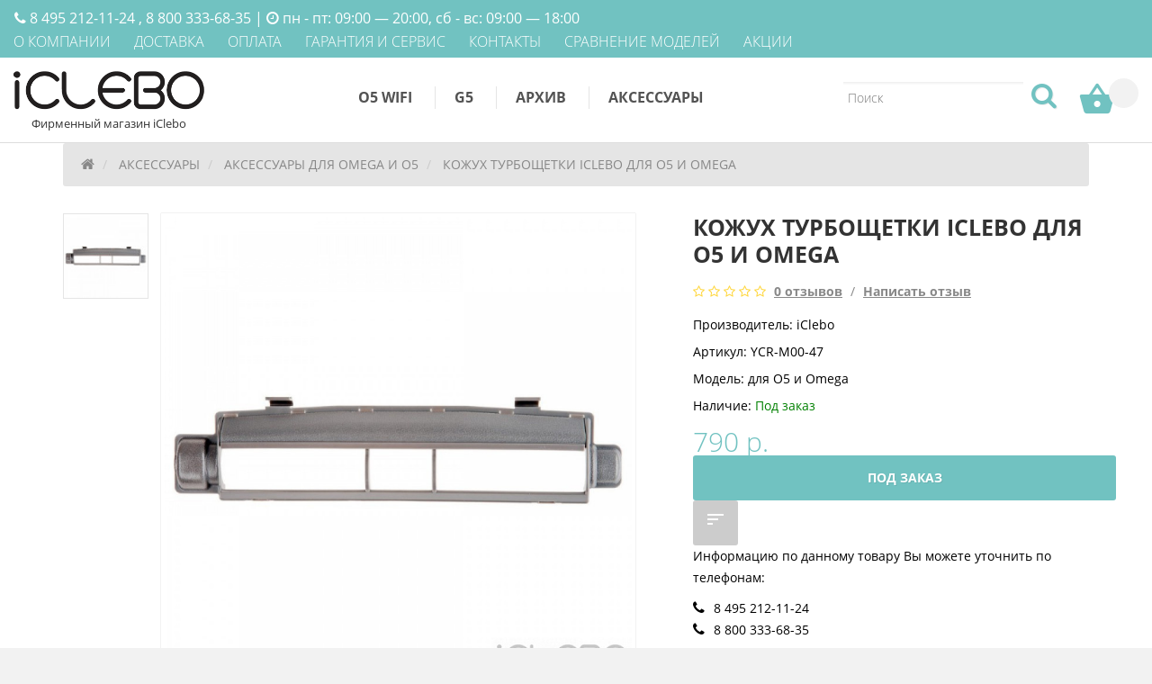

--- FILE ---
content_type: text/html; charset=utf-8
request_url: https://icleborus.ru/kozhuh-turboschetki-iclebo-dlya-o5-i-omega
body_size: 48817
content:
<!DOCTYPE html>
<!--[if IE]><![endif]-->
<!--[if IE 8 ]>
<html dir="ltr" lang="ru" class="ie8"><![endif]-->
<!--[if IE 9 ]>
<html dir="ltr" lang="ru" class="ie9"><![endif]-->
<!--[if (gt IE 9)|!(IE)]><!-->
<html dir="ltr" lang="ru" prefix="og: http://ogp.me/ns# product: http://ogp.me/ns/product#">
<!--<![endif]-->
<head prefix="og: http://ogp.me/ns# fb: http://ogp.me/ns/fb# product: http://ogp.me/ns/product#">
    <meta charset="UTF-8"/>
	<meta name="viewport" content="width=device-width, initial-scale=1, maximum-scale=1, user-scalable=0"/> <!--320-->
    <title>Кожух турбощетки iClebo для O5 и Omega YCR-M00-47 - Аксессуары для Omega и O5 в фирменном магазине ICLEBO</title>
            <meta name="description" content="Фирменный магазин ICLEBO: Купить Кожух турбощетки iClebo для O5 и Omega YCR-M00-47 с доставкой по всей России. Цена 790 р. Гарантия, фото, видео, описание. Заказать 8 495 212-11-24, 8 800 333-68-35"/>
            <meta http-equiv="X-UA-Compatible" content="IE=edge">
    <meta property="og:type" content="og:product"/>
<meta property="og:title" content="Кожух турбощетки iClebo для O5 и Omega YCR-M00-47 - Аксессуары для Omega и O5 в фирменном магазине ICLEBO"/>
<meta property="og:description" content="Кожух устанавливается в пазы около турбощетки для ее фиксации, а также не позволяет наматываться проводам. Для моделей iCLEBO O5 и Omega..."/>
<meta property="og:url" content="https://icleborus.ru/kozhuh-turboschetki-iclebo-dlya-o5-i-omega"/>
<meta property="product:price:amount" content="790"/>
<meta property="product:price:currency" content="RUB"/>
<meta property="og:image" content="https://cdn.icleborus.ru/image/cache/600-600/product/omega-brushcover-1-1000x1000.jpg"/>
<meta property="og:site_name" content="Фирменный магазин iClebo"/>
            <link href="https://cdn.icleborus.ru/image/catalog/favicon.png" rel="icon"/>
                <link href="https://cdn.icleborus.ru/static/3e919/bootstrap.min.css" type="text/css" rel="stylesheet" media="all"/>
           <link href="https://cdn.icleborus.ru/static/38d4d/font-awesome.min.css" type="text/css" rel="stylesheet" media="all"/>
           <link href="https://cdn.icleborus.ru/static/884dd/material-design.css" type="text/css" rel="stylesheet" media="all"/>
           <link href="https://cdn.icleborus.ru/static/0fe14/magnific-popup.css" type="text/css" rel="stylesheet" media="screen"/>
           <link href="https://cdn.icleborus.ru/static/8373c/bootstrap-datetimepicker.min.css" type="text/css" rel="stylesheet" media="screen"/>
           <link href="https://cdn.icleborus.ru/static/eda10/jquery.bxslider.css" type="text/css" rel="stylesheet" media="all"/>
           <link href="https://cdn.icleborus.ru/static/10e50/tm_category_menu.css" type="text/css" rel="stylesheet" media="all"/>
           <link href="https://cdn.icleborus.ru/static/6dce7/product_slideshow.css" type="text/css" rel="stylesheet" media="all"/>
           <link href="https://cdn.icleborus.ru/static/110d5/parallax.css" type="text/css" rel="stylesheet" media="all"/>
           <link href="https://cdn.icleborus.ru/static/884dd/photoswipe.css" type="text/css" rel="stylesheet" media="all"/>
           <link href="https://cdn.icleborus.ru/static/884dd/magnificent.css" type="text/css" rel="stylesheet" media="all"/>
           <link href="https://cdn.icleborus.ru/static/884dd/pavautosearch.css" type="text/css" rel="stylesheet" media="all"/>
           <link href="https://cdn.icleborus.ru/static/edf26/owl.carousel.css" type="text/css" rel="stylesheet" media="all"/>
           <link href="https://cdn.icleborus.ru/static/c6c23/jquery.fancybox.css" type="text/css" rel="stylesheet" media="screen"/>
           <link href="https://cdn.icleborus.ru/static/884dd/sphinxAutocomplete.css" type="text/css" rel="stylesheet" media="screen"/>
           <link href="https://cdn.icleborus.ru/static/884dd/stylesheet.css" type="text/css" rel="stylesheet" media="all"/>
           <link href="https://cdn.icleborus.ru/static/884dd/custom.css" type="text/css" rel="stylesheet" media="all"/>
       <!--custom script-->
            <script src="catalog/view/javascript/jquery/jquery-2.1.1.min.js" type="text/javascript"></script>
            <script src="catalog/view/javascript/bootstrap/js/bootstrap.min.js" type="text/javascript"></script>
            <script src="/catalog/view/theme/icleborus/js/jquery.mobile.custom.min.js" type="text/javascript"></script>
            <script src="https://cdn.icleborus.ru/min/icleborus/js/bb6199afb8b99b6008ddccc53c904ce5.js" type="text/javascript"></script>
    	
    </head>
<body class="product-product-165">
	<script>
	    jQuery(function () {
	      var products = [
	            {
	                "id": "165",
	                "name": "Кожух турбощетки iClebo для O5 и Omega",
	                "price": "790.0000",
	                "brand": "iClebo",
	                "quantity": "1",
	                "category": "Аксессуары для Omega и O5",
	            }
	        ];
	        ecommerce.yandex.product_view(products)
	    });
	</script>
<p id="gl_path" class="hidden">icleborus</p>
<!-- swipe menu -->
<div class="swipe">
    <div class="swipe-menu"><!--noindex--> 
        <ul>           
						<li>
                            <a href="https://icleborus.ru/company" title="О компании">
                                <span>О компании</span>
                            </a>
                        </li>
						<li>
                            <a href="https://icleborus.ru/delivery" title="Доставка">
                                <span>Доставка</span>
                            </a>
                        </li>
						<li>
                            <a href="https://icleborus.ru/payment" title="Оплата">
                                <span>Оплата</span>
                            </a>
                        </li>
						<li>
                            <a href="https://icleborus.ru/garantiya-i-servis" title="Гарантия и сервис">
                                <span>Гарантия и сервис</span>
                            </a>
                        </li>
						<li>
                            <a href="https://icleborus.ru/contacts" title="Контакты">
                                <span>Контакты</span>
                            </a>
                        </li>
						<li>
                            <a href="https://icleborus.ru/sravnenie" title="Сравнение моделей">
                                <span>Сравнение моделей</span>
                            </a>
                        </li>
						<li>
                            <a href="https://icleborus.ru/special" title="Акции">
                                <span>Акции</span>
                            </a>
                        </li>
					</ul><!--/noindex--> 
    </div>
</div>
<div id="page">
    <div class="shadow"></div>
    <div class="toprow-1">
        <a class="swipe-control" href="#"><i class="fa fa-align-justify"></i></a>
		<div id="top_contacts_mob">
			<span>сб - вс:  09:00 — 18:00</span> |
			                    <span>8 495 212-11-24</span><br><span>пн - пт: 09:00 — 20:00</span> |
                                    <span>8 800 333-68-35</span>
                 <br>
		</div>
    </div>
    <header class="header">
		<div class="top-menu clearfix">
            <!--noindex--> 
            <nav id="top-links" class="nav">
                <ul class="list-inline">                        
                    <li>
                        <a href="https://icleborus.ru/company" title="О компании">
                            <span>О компании</span>
                        </a>
                    </li>
                    <li>
                        <a href="https://icleborus.ru/delivery" title="Доставка">
                            <span>Доставка</span>
                        </a>
                    </li>
                    <li>
                        <a href="https://icleborus.ru/payment" title="Оплата">
                            <span>Оплата</span>
                        </a>
                    </li>
                    <li>
                        <a href="https://icleborus.ru/garantiya-i-servis" title="Гарантия и сервис">
                            <span>Гарантия и сервис</span>
                        </a>
                    </li>
                    <li>
                        <a href="https://icleborus.ru/contacts" title="Контакты">
                            <span>Контакты</span>
                        </a>
                    </li>
                    <li>
                        <a href="https://icleborus.ru/sravnenie" title="Сравнение моделей">
                            <span>Сравнение моделей</span>
                        </a>
                    </li>
                    <li>
                        <a href="https://icleborus.ru/special" title="Акции">
                            <span>Акции</span>
                        </a>
                    </li>
                </ul>
            </nav> <!--/noindex--> 
            <div class="top-contacts"><i class="fa fa-phone"></i>
                                    <span>8 495 212-11-24</span>
                                ,
                                    <span>8 800 333-68-35</span>
                 |
				<span><i class="fa fa-clock-o"></i> пн - пт: 09:00 — 20:00</span>, <span>сб - вс:  09:00 — 18:00</span>
				             </div>
		</div>
		<div id="stuck">
            <div class="header-logo">		
                <div id="logo" class="logo">
                                            <a href="https://icleborus.ru/">
                            <img src="https://cdn.icleborus.ru/image/catalog/iCleboLogo.png" title="Фирменный магазин iClebo" alt="Фирменный магазин iClebo" class="img-responsive"/>
							<span>Фирменный магазин iClebo</span>
                        </a>
                                    </div>
                <div class="pull-right" style="text-align: right">                    
                    <div class="product-compare-header" style="display: none;">
                        <a id="compare-url">
                            <i class="fa fa-bar-chart-o"></i>
                            <span id="compare-total-mob"></span>
                            <div class="hidden-xs">
                                <p id="compare-total"></p>
                            </div>
                        </a>
                    </div>
					<div class="box-cart">
						<div id="cart" class="cart">
							<a href="/buy" id="cart-url">
								<i class="material-design-shopping231"></i>
								<strong id="cart-title"></strong>
								<span id="cart-total" class="cart-total"></span>
								<span id="cart-total2" class="cart-total2"></span>
							</a>
						</div>
					</div>
                    <div class="autosearch-wrapper input-group">
	<form method="GET" id="form-search" action="https://icleborus.ru/search">
		<div id="search" class="search">
			<input class="autosearch-input" type="text" size="35" autocomplete="off" name="search" placeholder="Поиск">
            <span class="input-group-btn">
		    <button type="button" class="btn btn-default btn-lg button-search"><i class="fa fa-search "></i></button>
		    </span>
		</div>
	</form>

	<div class="clear clr"></div>
</div>                </div>
                <div class="container">
                                            <div id="tm_menu" class="nav__primary">                
                            
			<ul class="menu">
				
				<li >
					<a href='https://icleborus.ru/o5-wifi'> O5 WiFi </a>
					
					
				</li>
				<li >
					<a href='https://icleborus.ru/g5'> G5 </a>
					
					
				</li>
				<li >
					<a href='https://icleborus.ru/arhiv'> Архив </a>
					
					
				</li>
				<li class="active">
					<a href='https://icleborus.ru/aksessuary'> Аксессуары </a>
					
					
				</li>
			</ul>                            <div class="clear"></div>
                        </div>
                    	
                </div>			
             <div class="clear"></div>
            </div>
		</div>
    </header><div class="container">
	<ul class="breadcrumb" itemscope itemtype="http://schema.org/BreadcrumbList">
							<li class="width" itemprop="itemListElement" itemscope itemtype="http://schema.org/ListItem">
				<a itemprop="item" href="https://icleborus.ru/">
					<span><i class="fa fa-home"><span style="display:none">Главная</span></i></span>
					<meta itemprop="name" content="Главная">
				</a>
				<meta itemprop="position" content="1">
			</li>
								<li class="width" itemprop="itemListElement" itemscope itemtype="http://schema.org/ListItem">
				<a itemprop="item" href="https://icleborus.ru/aksessuary">
					<span itemprop="name">Аксессуары</span>
				</a>
				<meta itemprop="position" content="2">
			</li>
								<li class="width" itemprop="itemListElement" itemscope itemtype="http://schema.org/ListItem">
				<a itemprop="item" href="https://icleborus.ru/aksessuary-dlya-omega">
					<span itemprop="name">Аксессуары для Omega и O5</span>
				</a>
				<meta itemprop="position" content="3">
			</li>
								<li class="width" itemprop="itemListElement" itemscope itemtype="http://schema.org/ListItem">
				<span itemprop="name">Кожух турбощетки iClebo для O5 и Omega</span>
				<meta itemprop="item" content="https://icleborus.ru/kozhuh-turboschetki-iclebo-dlya-o5-i-omega">
				<meta itemprop="position" content="4">
			</li>
			</ul>
	<div class="row">
		
		<div id="content" class="col-sm-12 product_page" itemscope itemtype="http://schema.org/Product" >
		<div class="row product-content-columns" >

		<!-- Content left -->
		<div class="col-sm-5 col-lg-7 product_page-left">
			<!-- product image -->
			<div id="default_gallery" class="product-gallery">
								<div class="image-thumb">
					<ul id="image-additional" class="image-additional">
												<li>
							<a href="#" data-image="https://cdn.icleborus.ru/image/cache/800-800/product/omega-brushcover-1-1000x1000.jpg">
								<img itemprop="image" src="https://cdn.icleborus.ru/image/cache/106-106/product/omega-brushcover-1-1000x1000.jpg" alt="Кожух турбощетки iClebo для O5 и Omega"/>
							</a>
						</li>
						
					</ul>
				</div>
												<div id="product-image" class="product-image">
					<div class="stickers">
																	</div>
					<div class="magnificent-wrap">
						<div class="magnificent" data-magnificent="product-image">
							<div class="polaroid">
								<div class="inner">
									<img src="https://cdn.icleborus.ru/image/cache/800-800/product/omega-brushcover-1-1000x1000.jpg" itemprop="image" alt="для O5 и Omega YCR-M00-47 в фирменном магазине iClebo"/>
								</div>
							</div>
						</div>
					</div>
					<div class="magnificent-viewport-wrap">
						<div data-magnificent-viewport="product-image">
							<div class="inner">
								<img src="https://cdn.icleborus.ru/image/cache/800-800/product/omega-brushcover-1-1000x1000.jpg" alt="для O5 и Omega YCR-M00-47 в фирменном магазине iClebo"/>
							</div>
						</div>
					</div>
					<script class="source">
						$(function () {
							$('#product-image [data-magnificent]').magnificent({zoomWidth: '1.5x'});
						});
					</script>
				</div>
							</div>

						<script type="text/javascript">
				jQuery(document).ready(function(){
					var myPhotoSwipe = $("#gallery a").photoSwipe({ enableMouseWheel: false , enableKeyboard: false, captionAndToolbarAutoHideDelay:0 });
				});
			</script>
			<div id="full_gallery">
				<div class="stikers">
									</div>
								<ul id="gallery">
										<li><a href="https://cdn.icleborus.ru/image/cache/800-800/product/omega-brushcover-1-1000x1000.jpg" data-something="something1" data-another-thing="anotherthing1"><img src="https://cdn.icleborus.ru/image/cache/800-800/product/omega-brushcover-1-1000x1000.jpg" alt="Кожух турбощетки iClebo для O5 и Omega" /></a></li>
									</ul>
			</div>
					</div>

		<!-- Content right -->
		<div class="col-sm-7 col-lg-5 product_page-right">
			<div class="general_info product-info">

				<h1 class="product-title" itemprop="name">Кожух турбощетки iClebo для O5 и Omega</h1>

				<!--- Rating --->
								<div class="product-row prod_rating">
					
					<span class="stars">
																								<span class="fa fa-star-o"></span>
																																				<span class="fa fa-star-o"></span>
																																				<span class="fa fa-star-o"></span>
																																				<span class="fa fa-star-o"></span>
																																				<span class="fa fa-star-o"></span>
																							</span>
					<span id="scr_revs" class="custom-color">0 отзывов</span> /
					<span id="scr_newrev" class="custom-color">Написать отзыв</span>
				</div>
				
				<ul class="list-unstyled product-section">
					<meta itemprop="brand" content="iClebo"/>
					<meta itemprop="sku" content="YCR-M00-47"/>

										<li>Производитель: iClebo</li>
					
					
										<li>Артикул: YCR-M00-47</li>
					
					<li>Модель: <span itemprop="model">для O5 и Omega</span></li>

					
					
					<li>Наличие: <span class="green">Под заказ</span></li>
				</ul>

		</div>
			<div id="product">
								<div class="price-section" itemprop="offers" itemscope itemtype="http://schema.org/Offer">
					<link itemprop="availability" href="http://schema.org/OutOfStock">
					<meta itemprop="priceCurrency" content="RUB"/>
										<span class="price-new">790 р.</span>
					<meta itemprop="price" content="790"/>
									</div>
				
								<!-- Add to cart form -->
				<div class="form-group form-horizontal product-btn-group" >
					<input type="hidden" name="product_id" value="165" />
										<button type="button" class="btn btn-primary button-nostock" onclick="callbackUser('165')">
						Под заказ					</button>
					<button class="btn-icon" data-toggle="tooltip" title="В сравнение" onclick="compare.add('165');">
						<i class="material-design-sort52"></i>
					</button>
					<div class="under_the_order">
						<p class="text_under_the_order">Информацию по данному товару Вы можете уточнить по телефонам:</p>
						<p class="under_the_order_phone">
														<em class="fa fa-phone"></em>8 495 212-11-24							<br>
							<em class="fa fa-phone"></em>8 800 333-68-35													</p>
					</div>
									</div>

				
				
							</div>
	</div>
</div>
<nav class="nav__primary navbar-static" id="attr-static">
	<ul class="nav tabs-menu" role="tablist">
		<li class="active"><a href="#tab-description">Описание</a>
		</li>								<li>
			<a href="#tab-review">Отзывы (0)</a>
		</li>
			</ul>
</nav>
<!-- Product description -->
<div  class="product-desc product-section">
	<span id="tab-description" class="attr-anchor"></span>
	<h3 class="product-section_title">Описание</h3>
	<div itemprop="description"><p>Кожух устанавливается в пазы около турбощетки для ее фиксации, а также не позволяет наматываться проводам. Для моделей iCLEBO O5 и Omega.</p></div>
	<div class="clearfix"></div>
</div>

<div class="product-spec product-review product-section">
	<span class="attr-anchor" id="tab-review"></span>
	<h3 class="product-section_title">Отзывы (0)</h3>
	<section class="tab_review">
		<div id="review">
				<div class="content">Нет отзывов о данном товаре.</div>
		</div>
		<span class="btn btn-primary" role="button" data-toggle="collapse" data-target="#form-review-container" aria-expanded="false" aria-controls="form-review-container" id="review_btn">Написать отзыв</span>
		<div id="form-review-container" class="collapse accordion-body" aria-expanded="false">
			<form class="form-horizontal" id="form-review">
				<div class="form-group required">
					<div class="col-sm-12">
						<label class="control-label" for="input-name">Ваше имя:</label>
						<input type="text" value="" id="input-name" class="form-control" name="name"/>
					</div>
				</div>
				<div class="form-group required">
					<div class="col-sm-12">
						<label class="control-label" for="input-advantages">Плюсы</label>
						<textarea rows="3" id="input-advantages" class="form-control" name="advantages"></textarea>
					</div>
				</div>
				<div class="form-group required">
					<div class="col-sm-12">
						<label class="control-label" for="input-limitations">Минусы</label>
						<textarea rows="3" id="input-limitations" class="form-control" name="limitations"></textarea>
					</div>
				</div>
				<div class="form-group required">
					<div class="col-sm-12">
						<label class="control-label" for="input-review">Ваш отзыв:</label>
						<textarea rows="3" id="input-review" class="form-control" name="review"></textarea>
					</div>
				</div>
				<div class="form-group required">
					<div class="col-sm-12">
						<label class="control-label">Оценка:</label>
						<div class="rating set-rating">
							<i class="fa fa-star" data-value="5"></i>
							<i class="fa fa-star" data-value="4"></i>
							<i class="fa fa-star" data-value="3"></i>
							<i class="fa fa-star" data-value="2"></i>
							<i class="fa fa-star" data-value="1"></i>
						</div>
					</div>
					<div class="hidden">
						<input type="radio" name="rating" value="1"/>
						<input type="radio" name="rating" value="2"/>
						<input type="radio" name="rating" value="3"/>
						<input type="radio" name="rating" value="4"/>
						<input type="radio" name="rating" value="5"/>
					</div>
				</div>
                <div class="form-group required">
                    <div class="col-sm-12">
                        <label for="input_accept_policy_review"  style="font-weight: normal;">
                            <input
                                    type="checkbox" value="1" name="accept_policy"
                                    id="input_accept_policy_review"> Я даю согласие на обработку персональных данных и соглашаюсь с <a href="/privacy_policy" target="_blank">Политикой конфиденциальности</a>.
                        </label>
                    </div>
                </div>
				
				<div
    id="captcha-container4209"
    class="smart-captcha"
    data-sitekey="ysc1_5AMEkRfl6fpiD8f2pgsxhibeTn7foCcmO3rgiWSW9eca08f4"
    data-hl="ru"
></div>
				
				<div class="buttons clearfix">
					<button type="button" id="button-review" class="btn btn-primary">Отправить</button>
				</div>
			</form>
		</div>
	</section>
</div>

<div class="for-send-error-press">
	<p>Обнаружив ошибку или неточность в тексте или описании товара, выделите ее и нажмите Shift+Enter.</p>
</div>
<!-- Related products -->
<div id='ajax_related' data-p='165'></div></div>	</div>
</div>

<script>
	$(document).ready(function () {
		$.ajax({
			url: '/index.php?route=product/product/storagewidget',
			type: 'get',
			data: {product_id: 165},
			dataType: 'json',
			success: function (json) {
				if (json['stock']) {
					$('#storage_info_start').html(json['info_start']);
					$('#storage_info_end').html(json['info_end']);
					$('#storage_address').html(json['address']);
					$('#storage_time').html(json['time']);
					$('#storage_product_id').attr({value:165});
					$('.storage_widget').show();
					$('.free-delivery').removeClass('hidden');
				}
			}
		});
	});

document.getElementById('input-quantity').onkeypress = function(e) {
  e = e || event;
  if (e.ctrlKey || e.altKey || e.metaKey) return;
  var chr = getChar(e);
  if (chr == null) return;
  if (chr < '0' || chr > '9') {
    return false;
  }
}

function getChar(event) {
  if (event.which == null) {
    if (event.keyCode < 32) return null;
    return String.fromCharCode(event.keyCode) // IE
  }

  if (event.which!=0 && event.charCode!=0) {
    if (event.which < 32) return null;
    return String.fromCharCode(event.which)
  }

  return null;
}
	function getFormData(data){
			if(typeof data == 'undefined'){
				data = {};
			}
			$('#product').find('input, select').each(function(){
				data[$(this).attr('name')] = $(this).val();
			});
			return $.param(data);
		}
    $('#button-cart').on('click', function() {
			$.ajax({
				url: 'index.php?route=checkout/cart/add',
				type: 'post',
				data: getFormData(),
				dataType: 'json',
				beforeSend: function() {
					fadeOutSuccess(100);
				},
				success: function(json) {
					$('.alert, .text-danger').remove();
					$('.form-group').removeClass('has-error');

					if (json['error']) {
						if (json['error']['option']) {
							for (i in json['error']['option']) {
								var element = $('#input-option' + i.replace('_', '-'));

								if (element.parent().hasClass('input-group')) {
									element.parent().after('<div class="text-danger">' + json['error']['option'][i] + '</div>');
								} else {
									element.after('<div class="text-danger">' + json['error']['option'][i] + '</div>');
								}
							}
						}
					}

					if (json['success']) {
						sendYandexMark('Kupit_kartochka');
						cart.success(json);
					}
				}
			});
		});

		$('.btn-credit').on('click', function() {
			var e = this
			$.ajax({
				url: 'index.php?route=checkout/cart/add',
				type: 'post',
				data: getFormData({credit: 1}),
				dataType: 'json',
				success: function(json) {
					if(json['success']) {
						sendYandexMark('Kupit_kredit');
						if(json['products']) ecommerce.yandex.send(json['products']);
						window.top.location = (e.id === 'button-cart-credit') ? 'https://icleborus.ru/buy?credit=1' : 'https://icleborus.ru/buy?installment=1';
					}
				}
			});
		});
</script>
<!--- Low cost --->
<div id="finded-low-cost-form" class="modal fade">
    <div class="modal-dialog">
        <div class="modal-content">
            <div class="modal-body">
                <button type="button" class="close" data-dismiss="modal">&times;</button>
                <form action="https://icleborus.ru/index.php?route=common/low_cost/send_ajax" method="post" class="form-horizontal">
                    <div class="row">
                        <fieldset class="col-lg-12 col-md-12 col-sm-12 col-xs-12">
                            <h3>Отправьте ссылку на данный товар в другом магазине, где цена ниже, чем у нас</h3>
                            <div class="form-group required">
                                <div class="col-sm-12">
                                    <input type="text" name="link" value="" id="input-link" placeholder="Ссылка на товар" class="form-control" />
                                </div>
                            </div>
                            <div class="form-group required">
                                <div class="col-sm-12">
                                    <input type="text" name="price" value="" id="input-price" placeholder="Цена, руб" class="form-control" />
                                </div>
                            </div>
                            <div class="form-group required">
                                <div class="col-sm-12">
                                    <input type="text" name="name" value="" id="input-name" placeholder="Имя" class="form-control" />
                                </div>
                            </div>
                            <div class="form-group required">
                                <div class="col-sm-12">
                                    <input type="text" name="phone" value="" id="input-phone" placeholder="Телефон" class="form-control" />
                                </div>
                            </div>
                            <div class="buttons">
                                <div class="text-center">
                                    <input class="btn btn-primary" type="submit" value="Отправить" />
                                </div>
                            </div>
                        </fieldset>
                    </div>
                </form>
                <div class="request" style="display: none">
                    <h3 class="request__text">Мы получили ваше сообщение и перезвоним вам</h3>
                </div>
            </div>
        </div>
    </div>
</div>

<script type="text/javascript">
    jQuery(document).on('show.bs.modal','#finded-low-cost-form', function () {
        sendYandexMark('Deshevle');
    });

	IMask(document.getElementById('input-phone'), {
		mask: '+{#} (000) 000-00-00',
		definitions: {'#': /[7-8]/},
		lazy: false
	});

    jQuery('#finded-low-cost-form form').on('submit', function(){
        var form = jQuery(this);
        form.find('.has-error').removeClass('has-error');
        form.find('p.error').remove();
        form.find('input[type="hidden"]').remove();

        form.append(
            $('<input>', {type:'hidden', name:'product_name', value: $(document).find('h1').text()}),
            $('<input>', {type:'hidden', name:'product_art', value: $(document).find('meta[itemprop="sku"]').attr('content')}),
            $('<input>', {type:'hidden', name:'product_url', value: window.location.href})
        );
        jQuery.ajax({
            url: form.attr('action'),
            data: form.serialize(),
            type: 'post',
            dataType: 'json',
            success: function(r){
                if(r.error){
                    jQuery.each(r.error, function(field, v){
                        form.find('[name="'+field+'"]').parent().append('<p class="error">'+v+'</p>').closest('.form-group').addClass('has-error');
                    })
                }

                if(r.success){
                    form.hide();
                    jQuery('#finded-low-cost-form').find('.request').show();
                    sendYandexMark('Deshevle-otpravit');
                }
            }
        });
        return false;
    });
</script><!--- Low cost --->

<footer>	
	<hr>
    <div class="container">    
	<div class="row">
		<div class="col-sm-3 col-contacts">
			<div class="footer_box">
				<h5>Контакты</h5>
				<ul class="list-unstyled">
					<li>
                        <span class="fa fa-map-marker">&nbsp;</span>
                        <div class="media-body">
                            г. Москва, ул. Павловская 27с3                        </div>
                    </li>
                    <li><span class="fa fa-mobile">&nbsp;</span>
                        <div class="media-body">
                                                            <p>8 495 212-11-24</p>
                                                                                        <p>8 800 333-68-35</p>
                                                    </div>
                    </li>
                    <li class="last"><span class="fa fa-envelope-o">&nbsp;</span>
                        <div class="media-body">
                            <address>
                                <a href="mailto:info@icleborus.ru">
                                    info@icleborus.ru                                </a>
                            </address>
                        </div>
                    </li>
				</ul>								
			</div>
		</div>
        <!--noindex-->		<div class="col-sm-3 col-info">
					<div class="footer_box">
				<h5>Информация</h5>
				<ul class="list-unstyled">
								<li><a href="https://icleborus.ru/company">О Компании</a></li>
						<li><a href="https://icleborus.ru/delivery">Доставка</a></li>
						<li><a href="https://icleborus.ru/payment">Оплата</a></li>
						<li><a href="https://icleborus.ru/garantiya-i-servis">Гарантия и cервис</a></li>
						<li><a href="https://icleborus.ru/uslovia_vozvrata">Условия возврата</a></li>
						<li><a href="https://icleborus.ru/blacklist">Черный список</a></li>
						<li><a href="https://icleborus.ru/privacy_policy">Политика конфиденциальности</a></li>
						<li><a href="https://icleborus.ru/polzovatelskoe-soglashenie">Пользовательское соглашение</a></li>
						</ul>
			</div>
					</div>
		<div class="col-sm-3 col-extra">			
			<div class="footer_box">
				<h5>Дополнительно</h5>
				<ul class="list-unstyled">
                    <li><a href="https://icleborus.ru/special">Акции</a></li>
                    <li><a href="https://icleborus.ru/sitemap">Карта сайта</a></li>
										<li><a href="https://icleborus.ru/vopros-otvet">Вопрос - ответ</a></li>
										<li><a href="https://icleborus.ru/obslujivanie">Обслуживание</a></li>
										<li><a href="https://icleborus.ru/proverka-podlinnosti-robotov-iclebo">Проверка подлинности роботов iCLEBO</a></li>
										<li><a href="https://icleborus.ru/sravnenie">Сравнение моделей</a></li>
								</ul>
			</div>
		</div>
        <!--/noindex-->		<div class="col-sm-3 col-work">			
			<div class="footer_box">
                <h5>Мы работаем</h5>
                <ul class="list-unstyled">
                    <li class="first">
                        <div style="margin-right: 8px;float:left">понедельник - пятница</div>
                        <div style="float:right">09:00 — 20:00</div>
                    </li>
                    <li class="last">
                        <div style="margin-right: 8px;float:left">суббота - воскресенье</div>
                        <div style="float:right">09:00 — 18:00</div>
                    </li>
                </ul>
                <a href="/payment" class="payment-img">
                    <img src="https://cdn.icleborus.ru/image/data/payment/payment2row_sbp.png" title="Способы оплаты" alt="Способы оплаты" class="img-responsive">
                </a>
            </div>
        </div>
	</div>
    </div>
<script src="catalog/view/theme/icleborus/js/script.js" type="text/javascript"></script>
	<div style="display: none">
	<div itemscope itemtype="http://schema.org/LocalBusiness">
		<img src="https://cdn.icleborus.ru/image/catalog/iCleboLogo.png" title="Фирменный магазин iClebo" alt="Фирменный магазин iClebo" itemprop="logo">
		<img src="https://cdn.icleborus.ru/image/catalog/iCleboLogo.png" title="Фирменный магазин iClebo" alt="Фирменный магазин iClebo" itemprop="image">
		<div>
			<span itemprop="name">Фирменный магазин iClebo</span>
			<a href="https://icleborus.ru/" itemprop="url"></a>
			<span itemprop="email">info@icleborus.ru</span>
		</div>
		<div>
			<span itemprop="telephone">8 495 212-11-24</span>
			<span itemprop="telephone">8 800 333-68-35</span>
		</div>
		<div>
			<span itemprop="openingHours" content="Mo-Fr 09:00-20:00">
				09:00 — 20:00 понедельник - пятница			</span>
			<span itemprop="openingHours" content="Sa,Su 09:00-18:00">
				09:00 — 18:00 суббота - воскресенье			</span>
		</div>
		<div>
			<span itemprop="paymentAccepted">Наличные, Visa/Mastercard, Б/Н расчет, Кредит</span>
		</div>
		<div>
			<div itemprop="address" itemscope itemtype="http://schema.org/PostalAddress">
				<span itemprop="addressLocality">Россия</span>
				<span itemprop="streetAddress">ул. Павловская, 27с3 (м. Тульская)</span>
			</div>
		</div>
		<a itemprop="hasMap" href="https://yandex.ru/maps/?um=constructor%3ATQbVZGvjJh-csPlWNrMls0pkLRCATZvP&source=constructorLink" rel="nofollow" target="_blank">Карта</a>
	</div>
	<div class="vcard">
		<a rel="profile" href="http://microformats.org/profile/hcard">hCard</a>
		<img style="float:left; margin-right:4px" src="https://cdn.icleborus.ru/image/catalog/iCleboLogo.png" alt="photo of " class="photo"/>
		<a class="fn org url" href="https://icleborus.ru/">Фирменный магазин iClebo</a>
		<div class="adr">
			<span class="postal-code">115093</span>
			<span class="country-name">Россия</span>,
			<span class="locality">г. Москва</span>,
			<span class="street-address">ул. Павловская, 27с3 (м. Тульская)</span>
		</div>
		<div>Телефоны: <span class="tel">8 495 212-11-24</span>, <span class="tel">8 800 333-68-35</span></div>
		<a class="email" href="mailto:info@icleborus.ru">info@icleborus.ru</a>
		<div>Мы работаем <span class="workhours">09:00 — 20:00 понедельник - пятница, 09:00 — 18:00 суббота - воскресенье</span>
		</div>
	</div>
</div>
	<div id="powered" class="copyright">
        &copy; Фирменный магазин iClebo 2010 - 2026	</div>	
</footer>
  <style id="callback_style">
	#simplemodal-overlay {background-color:#000;}
	#simplemodal-container { background:#fff; width:500px; border-radius: 5px; box-shadow: 0 0 20px rgba(0, 0, 0, 0.4); padding:20px; height:180px; }
	.simplemodal-close { float:right; cursor:pointer; }
	.callback_form { display: none; }
	.result_callback_form{ display: none; }
	.callback_button { cursor:pointer; background: #f52525; background-image: -webkit-linear-gradient(top, #f52525, #992323); background-image: -moz-linear-gradient(top, #f52525, #992323); background-image: -ms-linear-gradient(top, #f52525, #992323); background-image: -o-linear-gradient(top, #f52525, #992323); background-image: linear-gradient(to bottom, #f52525, #992323); -webkit-border-radius: 5px; -moz-border-radius: 5px; border-radius: 5px; font-family: Arial; color: #ffffff; font-size: 14px; padding: 5px 10px 5px 10px; text-decoration: none; }
	#callback_form {z-index: 99999;background-color: rgba(0, 0, 0, 0.5);}
	#callback_form .modal-dialog{top: 25%;}
	#callback_form .modal-header{min-height: 50px;}
	label[for="input_accept_policy_callback"] {display:block !important;}
</style>
<div id="callback_form" class="modal fade callback_form" role="dialog">
	<div class="modal-dialog" style="border-radius: 10px;">
		<div class="modal-content">
			<div class="modal-header">
				<button type="button" class="close" data-dismiss="modal">&times;</button>
				<div class="modal-title h2"></div>
			</div>
			<div class="modal-body">
				<form name="callback_form" class="form_callback_form">
					<input type="hidden" value="" name="token">
					<input type="hidden" name="product_id" />
					<div class="row">
						<div class="form-group">
							<label class="col-sm-3 control-label" for="title">Имя </label>
							<div class="col-sm-9">
								<input class="form-control" placeholder="Имя" name="title" id="title" type="text" maxlength="256">
							</div>
						</div>
					</div>
					<div class="row" style="margin-top: 10px">
						<div class="form-group">
							<label class="col-sm-3 control-label required" for="phone">Телефон <span class="required">*</span></label>
							<div class="col-sm-9">
								<input class="form-control" placeholder="Телефон" name="phone" id="phone" type="text" maxlength="256">
							</div>
						</div>
					</div>
					<div class="row" style="margin-top: 10px"> 
						<div class="form-group">
							<div class="col-sm-12">
								<label for="input_accept_policy_callback">
									<input type="checkbox" value="1" name="accept_policy" id="input_accept_policy_callback">
									Я даю согласие на обработку персональных данных и соглашаюсь с <a href="/privacy_policy" target="_blank">Политикой конфиденциальности</a>.
								</label>
							</div>
						</div>
					</div>
					<div class="row" style="margin-top: 10px">
						<div class="form-group">
							<div class="col-sm-12">
								<span class="callback_button pull-right" onclick="send_callback(this)"></span>
							</div>
						</div>
					</div>
									</form>
				<p class="result_callback_form" style="font-size: 17px;"></p>
			</div>
		</div>
	</div>
</div>
<script src="https://www.imperiatools.ru/catalog/view/javascript/jquery/jquery.maskedinput.min.js"></script>
<script>
	function callbackUser(product_id,type,style) {
		var d = JSON.parse('{"callback":{"header":"\u041e\u0431\u0440\u0430\u0442\u043d\u044b\u0439 \u0437\u0432\u043e\u043d\u043e\u043a","button":"\u041f\u043e\u0437\u0432\u043e\u043d\u0438\u0442\u0435 \u043c\u043d\u0435","success":"\u041d\u0430\u0448 \u043c\u0435\u043d\u0435\u0434\u0436\u0435\u0440 \u0441\u0432\u044f\u0436\u0435\u0442\u0441\u044f \u0441 \u0432\u0430\u043c\u0438 \u0432 \u0431\u043b\u0438\u0436\u0430\u0439\u0448\u0435\u0435 \u0432\u0440\u0435\u043c\u044f"},"under_the_order":{"header":"\u0423\u0437\u043d\u0430\u0442\u044c \u043e \u043d\u0430\u043b\u0438\u0447\u0438\u0438","button":"\u041f\u043e\u0437\u0432\u043e\u043d\u0438\u0442\u0435 \u043c\u043d\u0435","success":"\u041d\u0430\u0448 \u043c\u0435\u043d\u0435\u0434\u0436\u0435\u0440 \u0441\u0432\u044f\u0436\u0435\u0442\u0441\u044f \u0441 \u0432\u0430\u043c\u0438 \u0432 \u0431\u043b\u0438\u0436\u0430\u0439\u0448\u0435\u0435 \u0432\u0440\u0435\u043c\u044f"}}');
		if(typeof type === 'undefined') {
			type = product_id ? 'under_the_order' : 'callback';
		}
		if(typeof style !== 'undefined'){
			document.getElementById('callback_style').disabled = true;
		}
		var val = product_id ? product_id : '';
		var callback_form = jQuery('#callback_form');

		callback_form.find('div.modal-title').text(d[type].header);
		callback_form.find('span.callback_button').text(d[type].button);
		callback_form.find('p.result_callback_form').text(d[type].success);
		callback_form.find('[name="product_id"]').val(val);

		jQuery('.result_callback_form').hide();
		var form = jQuery('.form_callback_form');
		form.show();

		IMask(document.getElementById('phone'), {
			mask: '+{#} (000) 000-00-00',
			definitions: {'#': /[7-8]/},
			lazy: false
		});

		if(!product_id){
			sendYandexMark('Zvonok');
		}
		$("div.callback_form").modal();
	}
	function send_callback(el) {
		var form = $(el).closest('form');

		if (smartCaptchaStatus($(el), form, {action: '', data: el, function: 'send_callback'})) {
			$.ajax('/index.php?route=common/callback', {
				data: form.serializeArray(),
				type: "POST",
				dataType: 'json'
			}).done(function (data) {
				if ('error' in data) {
					alert(data.error);
				} else if ('success' in data) {
					form.hide();
					if (!form.find('[name="product_id"]').val()) {
						sendYandexMark('Zvonok_otpravit');
					}
					jQuery('.result_callback_form').show();
				}
			});
		}
	}
</script><!-- Yandex.Metrika counter -->
<script type="text/javascript" >
    (function(m,e,t,r,i,k,a){m[i]=m[i]||function(){(m[i].a=m[i].a||[]).push(arguments)};
            m[i].l=1*new Date();k=e.createElement(t),a=e.getElementsByTagName(t)[0],k.async=1,k.src=r,a.parentNode.insertBefore(k,a)})
    (window, document, "script", "https://mc.yandex.ru/metrika/tag.js", "ym");

    ym(32139665, "init", {
        clickmap:true,
        trackLinks:true,
        accurateTrackBounce:true,
        webvisor:true,
        ecommerce:"dataLayer"
    });
</script>
<noscript><div><img src="https://mc.yandex.ru/watch/32139665" style="position:absolute; left:-9999px;" alt="" /></div></noscript>
<!-- /Yandex.Metrika counter -->
<script type="text/javascript">
    if ( typeof yaCounter32139665 !== 'undefined') {
        yandexMarks = {
            reachGoal: function(target_name){
                var mark = yandexMarks.getMark(target_name);
                if(typeof mark != 'undefined') {
                    console.log(mark);
                    yaCounter32139665.reachGoal(mark);
                }
            },
            getMark: function(target_name){
                return (target_name == 'Kupit_soputka' && 0) ? 'Kupit_glavnaya' : target_name;
            }
        };
    }
</script>
<!-- BEGIN JIVOSITE CODE -->
<script src="//code.jivo.ru/widget/UNrgOCHJZF" async></script>
<!-- END JIVOSITE CODE --></div>
<!-- SmartCaptcha -->
<script src="https://smartcaptcha.cloud.yandex.ru/captcha.js?render=onload&onload=onloadCallbackSmartcaptcha" async defer></script>
<script>
    var smartCaptchaWidget = {
        status: 0,
        validateStatus: 0,
        actionBtn: {},
        container: {},
        tokenTTL: 300000, // 5 минут
        'captchaExecute': async function (widgetId) {
            await window.smartCaptcha.execute(widgetId);
        },
        'getWidgetId': function(container) {
            return $(container).data('widget-id');
        },
        'processing': function (btn, form) {
            try {
                this.container = form.find('.smart-captcha')
                this.actionBtn = btn;

                const widgetId = this.getWidgetId(this.container);
                console.log('Widget ID:', widgetId); // Для отладки

                if (isNaN(widgetId)) {
                    console.error('Widget ID is undefined');
                    return false;
                }
                
                const token = form.find('input[name="smart-token"]').val();
                if (token) {
                    this.validateStatus = 1;
                    this.actionForm();
                } else {
                    this.captchaExecute(widgetId);
                    return false;
                }
            } catch (error) {
                console.error('Error in processing:', error);
                return false;
            }
        },
        'alert': function (type) {
            switch (type) {
                case 'robot':
                    alert('This is robot!');
            }
        },
        'actionParams': {
            'function': '',
            'data': {},
            'action': ''
        },
        onSuccess: function (containerId, token) {
            const $container = $('#' + containerId);
            const form = $container.closest('form');

            form.find('input[name="smart-token"]').val(token);
            this.validateStatus = 1;
            this.actionForm();
        },
        'resetWidget': function () {
            this.validateStatus = 0;
            this.actionBtn = {};
            this.actionParams = {
                'function': '',
                'data': {},
                'action': ''
            };
            this.container = {};
        },
        'resetCaptcha': function () {
            window.smartCaptcha.reset(this.getWidgetId(this.container));
        },
        'actionForm': function() {
            if (this.validateStatus) {
                if (this.actionParams.function) {
                    window[this.actionParams.function](this.actionParams.data);
                } else if (this.actionParams.action == 'click') {
                    this.actionBtn.trigger('click');
                } else if (this.actionParams.action == 'submit') {
                    this.actionBtn.closest('form').submit();
                } else {
                    console.log('I dont know what is this');
                }
            }
        }
    };

    function onloadCallbackSmartcaptcha() {
        if ($('.smart-captcha').length) {
            if (!window.smartCaptcha) {
                return false;
            }
            $('.smart-captcha').each(function(index, rContainer) {
                if (!$(rContainer).attr('data-widget-id')) {
                    var cId = $(rContainer).attr('id');
                    var widgetId = window.smartCaptcha.render(cId, {
                        'sitekey' : $(rContainer).data('sitekey'),
                        'invisible' : true,
                        'hideShield' : true,
                        callback: function (token) {
                            smartCaptchaWidget.onSuccess(cId, token);
                        }
                    });
                    $(this).attr('data-widget-id', widgetId);
                }
            });
            smartCaptchaWidget.status = 1;
        }
    }
</script>
<!-- SmartCaptcha // END // --><script type="text/javascript">
    $(document).ready(function(){
    });
</script>
</body>
</html>


--- FILE ---
content_type: text/css
request_url: https://cdn.icleborus.ru/static/eda10/jquery.bxslider.css
body_size: 8465
content:
/**
 * BxSlider v4.1.2 - Fully loaded, responsive content slider
 * http://bxslider.com
 *
 * Written by: Steven Wanderski, 2014
 * http://stevenwanderski.com
 * (while drinking Belgian ales and listening to jazz)
 *
 * CEO and founder of bxCreative, LTD
 * http://bxcreative.com
 */


/** RESET AND LAYOUT
===================================*/

.bx-wrapper {
	position: relative;
	margin: 0 auto 60px;
	padding: 0;
	*zoom: 1;
}

.bx-wrapper img {
	max-width: 100%;
	display: block;
}

/** THEME
===================================*/

.bx-wrapper .bx-viewport {
	left:0;
	background: #fff;
	/*fix other elements on the page moving (on Chrome)*/
	-webkit-transform: translatez(0);
	-moz-transform: translatez(0);
    	-ms-transform: translatez(0);
    	-o-transform: translatez(0);
    	transform: translatez(0);
}
.bx-wrapper .bx-viewport  ul {
	margin:0;
	padding:0
}
.bx-wrapper .bx-pager,
.bx-wrapper .bx-controls-auto {
	position: absolute;
	bottom: -30px;
	width: 100%;
}

/* LOADER */

.bx-wrapper .bx-loading {
	min-height: 50px;
	background: url('[data-uri]') center center no-repeat #fff;
	height: 100%;
	width: 100%;
	position: absolute;
	top: 0;
	left: 0;
	z-index: 2000;
}

/* PAGER */

.bx-wrapper .bx-pager {
	text-align: center;
	font-size: .85em;
	font-family: Arial;
	font-weight: bold;
	color: #666;
	padding-top: 20px;
}

.bx-wrapper .bx-pager .bx-pager-item,
.bx-wrapper .bx-controls-auto .bx-controls-auto-item {
	display: inline-block;
	*zoom: 1;
	*display: inline;
}

.bx-wrapper .bx-pager.bx-default-pager a {
	background: #666;
	text-indent: -9999px;
	display: block;
	width: 10px;
	height: 10px;
	margin: 0 5px;
	outline: 0;
	-moz-border-radius: 5px;
	-webkit-border-radius: 5px;
	border-radius: 5px;
}

.bx-wrapper .bx-pager.bx-default-pager a:hover,
.bx-wrapper .bx-pager.bx-default-pager a.active {
	background: #000;
}

/* DIRECTION CONTROLS (NEXT / PREV) */

.bx-wrapper .bx-prev {
	left: 0;
}

.bx-wrapper .bx-next {
	right: 0;
}

.bx-wrapper .bx-prev:hover {
	background-position: 0 0;
}

.bx-wrapper .bx-next:hover {
	background-position: -43px 0;
}

.bx-wrapper .bx-controls-direction a i {
	vertical-align:top;
}
.bx-wrapper .bx-controls-direction a {
	position: absolute;
	top: 50%;
	outline: 0;
	margin-top: -20px;
	vertical-align:top;
	z-index: 2;
	padding:0 5px;
}

.bx-wrapper .bx-controls-direction a.disabled {
	display: none;
}

/* AUTO CONTROLS (START / STOP) */

.bx-wrapper .bx-controls-auto {
	text-align: center;
}

.bx-wrapper .bx-controls-auto .bx-start {
	display: block;
	text-indent: -9999px;
	width: 10px;
	height: 11px;
	outline: 0;
	background: url(images/controls.png) -86px -11px no-repeat;
	margin: 0 3px;
}

.bx-wrapper .bx-controls-auto .bx-start:hover,
.bx-wrapper .bx-controls-auto .bx-start.active {
	background-position: -86px 0;
}

.bx-wrapper .bx-controls-auto .bx-stop {
	display: block;
	text-indent: -9999px;
	width: 9px;
	height: 11px;
	outline: 0;
	background: url(images/controls.png) -86px -44px no-repeat;
	margin: 0 3px;
}

.bx-wrapper .bx-controls-auto .bx-stop:hover,
.bx-wrapper .bx-controls-auto .bx-stop.active {
	background-position: -86px -33px;
}

/* PAGER WITH AUTO-CONTROLS HYBRID LAYOUT */

.bx-wrapper .bx-controls.bx-has-controls-auto.bx-has-pager .bx-pager {
	text-align: left;
	width: 80%;
}

.bx-wrapper .bx-controls.bx-has-controls-auto.bx-has-pager .bx-controls-auto {
	right: 0;
	width: 35px;
}

/* IMAGE CAPTIONS */

.bx-wrapper .bx-caption {
	position: absolute;
	bottom: 0;
	left: 0;
	background: #666\9;
	background: rgba(80, 80, 80, 0.75);
	width: 100%;
}

.bx-wrapper .bx-caption span {
	color: #fff;
	font-family: Arial;
	display: block;
	font-size: .85em;
	padding: 10px;
}


--- FILE ---
content_type: text/css
request_url: https://cdn.icleborus.ru/static/10e50/tm_category_menu.css
body_size: 549
content:
/**************TM BOX CATEGORY***********************/
aside .box.category {
	width:100%;
	float:none;
	padding:0
}
.box.category {
	position:relative;
	overflow:visible
}
.box.category .category_menu>li>a.children:after {
	content:'';
	display:block;
	width:17px;
	height:41px;
	background:url(../image/bg-child.png) no-repeat left top;
	position:absolute;
	right:-17px;
	top:0;
}
.box.category .category_menu>li>a:hover {
	color:#ff9a0a;
}
.box.category .category_menu>li>a {
	position:relative;
	font-size:14px;
	display:block;
	color:#000000;
	background-color:#f6f2ef;
	line-height:20px;
	padding:11px 20px;
	margin-bottom:5px;
}
.box.category .category_menu>li:active>ul,
.box.category .category_menu>li:hover>ul {
	opacity:1;
	visibility:visible;
}
.common-home .box.category .category_menu>li>ul {
	left:100%
}
.box.category .category_menu>li>ul {
	opacity:0;
	visibility:hidden;
	position:absolute;
	left:107%;
	top:0;
	padding:0;
	background-color:#f8f6f4;
	padding:40px;
	width:885px;
	/*max-width:100%;*/
	z-index:97;
	display:block;
	-webkit-transition: all 0.6s ease 0s;
	-moz-transition: all 0.6s ease 0s;
	-o-transition: all 0.6s ease 0s;
	transition: all 0.6s ease 0s;
}
.box.category .category_menu>li>ul>li ul{
	list-style:none;
	padding:0;
}
.box.category .category_menu>li>ul>li li {
	padding:5px 0;
	line-height:20px;
}
.box.category .category_menu>li>ul>li b{
	display:block;
	margin-bottom:10px;
}
.box.category .category_menu>li>ul>li b a{
	font-size:16px;
	text-transform:uppercase;
	color:#000000
}
.box.category .category_menu>li>ul>li a:hover {
	color:#ff9a0a
}
.box.category .category_menu>li>ul>li a{
	font-size:14px;
	color:#000000;
}
.box.category .category_menu>li>ul>li {
	display:block;
	float:left;
	list-style-type:none;
	width:25%
}
.box.category .category_menu>li>ul>li img {
	max-width:135px;
	background-color:#fff;
}

--- FILE ---
content_type: text/css
request_url: https://cdn.icleborus.ru/static/6dce7/product_slideshow.css
body_size: 587
content:
.tm_product_slideshow {
  border: 1px solid #e4e4e4;
  border-radius: 3px;
  padding: 50px 80px 40px;
  margin-top: 30px; }
  .tm_product_slideshow .slideshow-product:before, .tm_product_slideshow .slideshow-product:after {
    display: table;
    content: "";
    line-height: 0; }
  .tm_product_slideshow .slideshow-product:after {
    clear: both; }
  .tm_product_slideshow .image {
    float: left;
    margin-right: 75px; }
  .tm_product_slideshow .caption {
    overflow: hidden; }
  .tm_product_slideshow .name {
    font-size: 34px;
    line-height: 53px;
    color: #333; }
    .tm_product_slideshow .name + .description {
      margin-top: 10px; }
  .tm_product_slideshow .description {
    font-size: 14px;
    line-height: 25px; }
  .tm_product_slideshow .description + .price {
    margin-top: 15px; }
  .tm_product_slideshow .price {
    font: 400 34px/34px 'Roboto', sans-serif;
    color: #00bbd3; }
  .tm_product_slideshow .cart-button {
    padding-bottom: 5px;
    margin-top: 20px; }
  .tm_product_slideshow .product-btn-add {
    background: #00bbd3; }
    .tm_product_slideshow .product-btn-add:hover {
      background: #4bae4f; }
  .tm_product_slideshow .owl-prev, .tm_product_slideshow .owl-next {
    font-size: 34px;
    line-height: 35px;
    color: #C5C5C5; }
    .tm_product_slideshow .owl-prev:hover, .tm_product_slideshow .owl-next:hover {
      color: #00bbd3; }
  .tm_product_slideshow .owl-controls .owl-buttons div {
    margin-top: -18px; }

@media (max-width: 1199px) {
  .slideshow-product .image {
    width: 25% !important;
    margin-right: 40px; } }
@media (min-width: 768px) and (max-width: 991px), (max-width: 580px) {
  .tm_product_slideshow .name {
    font-size: 28px;
    line-height: 33px; }
  .tm_product_slideshow .price {
    font-size: 24px;
    line-height: 24px; } }
@media (max-width: 520px) {
  .tm_product_slideshow {
    padding: 20px 60px; }

  .slideshow-product .image {
    width: 80% !important;
    margin: 0 auto 15px;
    float: none; } }
@media (max-width: 400px) {
  .slideshow-product .price {
    font-size: 20px;
    line-height: 20px; }

  .slideshow-product .product-btn-add {
    min-width: 100%;
    display: block; } }


--- FILE ---
content_type: text/css
request_url: https://cdn.icleborus.ru/static/110d5/parallax.css
body_size: 42
content:

.parallax>div.link {
	cursor:pointer;
}
.parallax>div {
	position:relative;
	background-position:top;
	background-repeat:no-repeat;
	background-size:cover;
	-webkit-background-size:cover;
}
.parallax p {
	position:relative;
	display:block;
}



--- FILE ---
content_type: text/css
request_url: https://cdn.icleborus.ru/static/884dd/sphinxAutocomplete.css
body_size: 914
content:
#search input.no-bottom-borders {
    border-bottom-right-radius: 0;
    border-bottom-left-radius: 0;
}

#search input {
    width: 200px;
    background: url(../image/pavautosearch/bg_search_input.png) repeat-x scroll 0 0 #FFFFFF;
}
#search button.button-search {
    color: #71C2C1;
    line-height: 30px;
    padding: 0 10px;
}
#search button.button-search i{
    font-size: 30px;
    line-height: 30px;
}

.sphinxsearch {
	display: none;
	width: 92%;
	position: absolute;
	top: 40px;
	background: #fff;
    margin-left: -5px;
	border: 1px solid #ccc;
	border-top: 0;
	z-index: 10;
}

.sphinxsearch .categories span,
.sphinxsearch .products span {
	cursor: pointer;
        display: block;
	padding: 10px 0;
	font-size: 14px;
	text-align: center;
	background: #eee;
}

.sphinxsearch a  {
    color: #888 !important;
    text-align: left;
    display: block;
    padding: 5px;
    background: #f6f6f6;
    height: 90px;
    line-height: 16px;
    border-bottom: 1px solid #e9e9e9;
    text-decoration: none !important;
    position: relative;
}

.sphinxsearch .categories a {
	text-transform: uppercase;
	text-indent: 10px;
}

.sphinxsearch a:hover {
	color: #2196c2;
    background: white;
}

.sphinxsearch a img {
	float: left;
	margin: 0 10px 0 0;
}

.sphinx-viewall {
	font-weight: bold;
	text-align: center;
        height: 30px;
}

.price_sp {
    padding-left: 54px;
    text-align: right;
    width: 100%;
    position: absolute;
    right: 5px;
    bottom: 5px;
}
.price_sp span{
    margin-bottom: 0;
}
.price_sp .old{
    font-size: 15px;
    color: rgba(0, 0, 0, 0.57);
    margin-right: 5px;
    text-decoration: line-through;
}
.price_sp .price{
    color: #71c2c1;
    font-size: 30px;
}

.product_sp {
    color: #666;
    font-size: 12px;
    text-align: left;
}

.sphinx-viewall-no-res{
    font-weight: bold;
    text-align: center;
    height: 20px;
    width: 100%;
    margin-top: 12px;
}

#view-all{
    height: 30px;
}

.sphinx-viewall a {
    text-align: center;
}

.autosearch-input + .sphinxsearch {
    width: 321px;
}

.sphinxsearch a img {
    padding-bottom: 2px;
    padding-right: 15px
}

#input-search + .sphinxsearch {
    margin-left: 0;
    width: calc(100% - 30px);
    top: 34px;
}
.sphinx-viewall-no-res{
    height: 20px;
}

@media (max-width: 991px) and (min-width: 768px) {
    #input-search + .sphinxsearch {
        width: 390px
    }
}
@media (max-width: 767px) {
    .sphinxsearch {
        margin: 0;
    }
}
@media (max-width: 479px) and (min-width: 321px) {
    #search + .sphinxsearch {
        width: 93%;
    }
}

@media (max-width: 340px) {
    .autosearch-input + .sphinxsearch {
        width: 310px;
    }
    .price_sp{
        bottom: 0;
    }
    .price_sp .price{
        font-size: 24px;
    }
}

--- FILE ---
content_type: text/css
request_url: https://cdn.icleborus.ru/static/884dd/stylesheet.css
body_size: 34037
content:
/*========================================================
                    Bootstrap Reset
=========================================================*/
@font-face {
  font-family: 'Open Sans';
  src: url('/fonts/opensans/subset-OpenSans-Regular.eot');
  src: url('/fonts/opensans/subset-OpenSans-Regular.eot?#iefix') format('embedded-opentype'),
  url('/fonts/opensans/subset-OpenSans-Regular.woff2') format('woff2'),
  url('/fonts/opensans/subset-OpenSans-Regular.woff') format('woff'),
  url('/fonts/opensans/subset-OpenSans-Regular.ttf') format('truetype'),
  url('/fonts/opensans/subset-OpenSans-Regular.svg#OpenSans-Regular') format('svg');
  font-weight: normal;
  font-style: normal;
}

@font-face {
  font-family: 'Open Sans';
  src: url('/fonts/opensans/subset-OpenSans-SemiBold.eot');
  src: url('/fonts/opensans/subset-OpenSans-SemiBold.eot?#iefix') format('embedded-opentype'),
  url('/fonts/opensans/subset-OpenSans-SemiBold.woff2') format('woff2'),
  url('/fonts/opensans/subset-OpenSans-SemiBold.woff') format('woff'),
  url('/fonts/opensans/subset-OpenSans-SemiBold.ttf') format('truetype'),
  url('/fonts/opensans/subset-OpenSans-SemiBold.svg#OpenSans-SemiBold') format('svg');
  font-weight: 600;
  font-style: normal;
}

@font-face {
  font-family: 'Open Sans';
  src: url('/fonts/opensans/subset-OpenSans-Light.eot');
  src: url('/fonts/opensans/subset-OpenSans-Light.eot?#iefix') format('embedded-opentype'),
  url('/fonts/opensans/subset-OpenSans-Light.woff2') format('woff2'),
  url('/fonts/opensans/subset-OpenSans-Light.woff') format('woff'),
  url('/fonts/opensans/subset-OpenSans-Light.ttf') format('truetype'),
  url('/fonts/opensans/subset-OpenSans-Light.svg#OpenSans-Light') format('svg');
  font-weight: 300;
  font-style: normal;
}

@font-face {
  font-family: 'Open Sans';
  src: url('/fonts/opensans/subset-OpenSans-Bold.eot');
  src: url('/fonts/opensans/subset-OpenSans-Bold.eot?#iefix') format('embedded-opentype'),
  url('/fonts/opensans/subset-OpenSans-Bold.woff2') format('woff2'),
  url('/fonts/opensans/subset-OpenSans-Bold.woff') format('woff'),
  url('/fonts/opensans/subset-OpenSans-Bold.ttf') format('truetype'),
  url('/fonts/opensans/subset-OpenSans-Bold.svg#OpenSans-Bold') format('svg');
  font-weight: bold;
  font-style: normal;
}

@font-face {
  font-family: 'Open Sans';
  src: url('/fonts/opensans/subset-OpenSans-ExtraBold.eot');
  src: url('/fonts/opensans/subset-OpenSans-ExtraBold.eot?#iefix') format('embedded-opentype'),
  url('/fonts/opensans/subset-OpenSans-ExtraBold.woff2') format('woff2'),
  url('/fonts/opensans/subset-OpenSans-ExtraBold.woff') format('woff'),
  url('/fonts/opensans/subset-OpenSans-ExtraBold.ttf') format('truetype'),
  url('/fonts/opensans/subset-OpenSans-ExtraBold.svg#OpenSans-ExtraBold') format('svg');
  font-weight: 800;
  font-style: normal;
}

button, .btn {
  background: none;
  border: none;
  display: inline-block;
  padding: 0;
  outline: none;
  outline-offset: 0;
  cursor: pointer;
  -webkit-appearance: none;
  -moz-transition: 0.3s all ease;
  -o-transition: 0.3s all ease;
  -webkit-transition: 0.3s all ease;
  transition: 0.3s all ease; }
button::-moz-focus-inner, .btn::-moz-focus-inner {
  border: none;
  padding: 0; }
button:focus, .btn:focus {
  outline: none; }

label, input, button, select, textarea {
  font-size: 14px;
  color: #3e3e3e; }
@media (min-width: 768px) and (max-width: 991px) {
  label, input, button, select, textarea {
    font-size: 10px; } }

.product-compare input.btn-block[type="submit"],
.product-compare input.btn-block[type="reset"],
.product-compare input.btn-block[type="button"] {
  min-width: 100%;
  width: auto; }

label {
  font-weight: bold;
  cursor: default; }

textarea {
  resize: none; }

blockquote {
  font-size: inherit;
  line-height: inherit; }

select, textarea, input[type="text"], input[type="password"], input[type="datetime"], input[type="datetime-local"], input[type="date"], input[type="month"], input[type="time"], input[type="week"], input[type="number"], input[type="email"], input[type="url"], input[type="search"], input[type="tel"], input[type="color"], .uneditable-input {
  font-size: 13px;
  border-radius: 0;
  box-shadow: none; }

select.form-control, textarea.form-control, input[type="text"].form-control, input[type="password"].form-control, input[type="datetime"].form-control, input[type="datetime-local"].form-control, input[type="date"].form-control, input[type="month"].form-control, input[type="time"].form-control, input[type="week"].form-control, input[type="number"].form-control, input[type="email"].form-control, input[type="url"].form-control, input[type="search"].form-control, input[type="tel"].form-control, input[type="color"].form-control, .input-group input, .input-group select, .input-group .dropdown-menu, .input-group .popover, .input-group-addon {
  font-size: 12px; }

input[type="checkbox"], input[type="checkbox"]:focus, input[type="radio"], input[type="radio"]:focus {
  outline: none; }

.bootstrap-datetimepicker-widget {
  z-index: 999 !important; }
.bootstrap-datetimepicker-widget td.day:hover,
.bootstrap-datetimepicker-widget td.minute:hover,
.bootstrap-datetimepicker-widget td.second:hover,
.bootstrap-datetimepicker-widget thead tr:first-child th:hover,
.bootstrap-datetimepicker-widget td span:hover {
  background-color: transparent; }
.bootstrap-datetimepicker-widget .timepicker {
  margin-top: 5px; }
.bootstrap-datetimepicker-widget .timepicker td > span {
  width: 30px;
  height: 30px;
  line-height: 30px;
  margin: 5px 0; }
.bootstrap-datetimepicker-widget .timepicker td > span:hover {
  color: #71c2c1; }

.bootstrap-datetimepicker-widget td.day.active,
.bootstrap-datetimepicker-widget td.day.active:hover {
  background: #71c2c1;
  color: #f2f2f2;
  cursor: inherit; }

.container > .alert,
.breadcrumb + .alert {
  position: fixed;
  z-index: 1000002; }

.alert {
  position: relative;
  top: 0;
  left: 0;
  width: 100%;
  text-align: center;
  padding: 8px 14px 8px 14px;
  z-index: 30;
  color: #f2f2f2;
  border-radius: 0; }
.alert i {
  font-size: 21px;
  margin-right: 5px; }
.alert a {
  text-decoration: underline; }
.alert a:hover {
  text-decoration: none;
  color: #f2f2f2; }
.alert button.close {
  color: #f2f2f2; }
.alert button.close:hover, .alert button.close:focus {
  opacity: 1;
  color: #f2f2f2; }

.alert-success {
  background-color: #55C65E;
  border: 1px solid #48B151; }
.alert-success a {
  color: #feea3a; }
.alert-success a:visited {
  color: #feea3a; }
.alert-success a:hover, .alert-success a:focus, .alert-success a:active {
  color: #feed53; }

.alert-danger {
  background-color: #F3515C;
  border-color: #D4323D; }

.alert-info {
  background-color: #FE9126;
  border-color: #E4752B; }

.alert-warning {
  background-color: #EC710D;
  border-color: #D45634; }

.pagination {
  margin: 0; }

.pagination > li:last-child > a, .pagination > li:last-child > span, .pagination > li:first-child > a, .pagination > li:first-child > span {
  -webkit-border-radius: 3px;
  -moz-border-radius: 3px;
  border-radius: 3px; }

.pagination > .active > a, .pagination > .active > span, .pagination > .active > a:hover, .pagination > .active > span:hover, .pagination > .active > a:focus, .pagination > .active > span:focus {
  color: #fff;
  background: #5c5859;
  border: none;
  -webkit-border-radius: 3px;
  -moz-border-radius: 3px;
  border-radius: 3px; }

.pagination > li > a, .pagination > li > span {
  color: #fff;
  background: #908a8c;
  border: none;
  font-size: 14px;
  line-height: 35px;
  font-weight: bold;
  text-shadow: 1px 1px 0 rgba(0, 0, 0, 0.08);
  width: 35px;
  height: 35px;
  text-align: center;
  padding: 0;
  margin-left: 1px;
  -webkit-border-radius: 3px;
  -moz-border-radius: 3px;
  border-radius: 3px; }

.pagination > li:first-child > a, .pagination > li:first-child > span {
  margin-left: 0; }

.pagination > .active > a, .pagination > .active > span, .pagination > .active > a:hover, .pagination > .active > span:hover, .pagination > .active > a:focus, .pagination > .active > span:focus {
  z-index: 1; }

.pagination > li > a:hover, .pagination > li > span:hover, .pagination > li > a:focus, .pagination > li > span:focus {
  color: #fff;
  background: #5c5859;
  border: none;
  -webkit-border-radius: 3px;
  -moz-border-radius: 3px;
  border-radius: 3px; }

.nav .open > a, .nav .open > a:hover, .nav .open > a:focus {
  background: none;
  text-decoration: none; }

.buttons.clearfix {
  margin: 30px 0; }

.table thead td {
  text-transform: uppercase;
  font-weight: bold;
  color: #323232 !important;
  font-size: 13px;
  background-color: #F9F9F9; }

.table th,
.table td {
  padding: 20px;
  border-color: #D7D7D7;
  -moz-box-sizing: border-box;
  box-sizing: border-box; }

.table-hover > tbody > tr:hover > td,
.table-hover > tbody > tr:hover > th {
  background: none; }

.table .btn {
  margin: 2px; }

.block-compare .table th, .block-compare .table td {
  padding: 7px; }

.panel-group .panel, .panel, .table-bordered, .table-bordered thead:first-child tr:first-child > th:last-child, .table-bordered tbody:first-child tr:first-child > td:last-child, .table-bordered tbody:first-child tr:first-child > th:last-child, .table-bordered thead:first-child tr:first-child > th:first-child, .table-bordered tbody:first-child tr:first-child > td:first-child, .table-bordered tbody:first-child tr:first-child > th:first-child, .table-bordered thead:last-child tr:last-child > th:first-child, .table-bordered tbody:last-child tr:last-child > td:first-child, .table-bordered tbody:last-child tr:last-child > th:first-child, .table-bordered tfoot:last-child tr:last-child > td:first-child, .table-bordered tfoot:last-child tr:last-child > th:first-child {
  border-radius: 0; }

.table-bordered, .table-bordered > thead > tr > th, .table-bordered > tbody > tr > th, .table-bordered > tfoot > tr > th, .table-bordered > thead > tr > td, .table-bordered > tbody > tr > td, .table-bordered > tfoot > tr > td {
  border-color: #e5e5e5; }

.table > thead > tr > th, .table > tbody > tr > th, .table > tfoot > tr > th, .table > thead > tr > td, .table > tbody > tr > td, .table > tfoot > tr > td {
  border-top: none; }

.table-responsive > .table > thead > tr > th, .table-responsive > .table > tbody > tr > th, .table-responsive > .table > tfoot > tr > th, .table-responsive > .table > thead > tr > td, .table-responsive > .table > tbody > tr > td, .table-responsive > .table > tfoot > tr > td {
  white-space: normal; }

.table > tbody + tbody {
  border-top: none; }

.panel strong {
  color: #333; }

.panel-default {
  border: none; }

.panel-body {
  background: #f9f9f9; }

.panel-heading {
  padding: 20px; }

a.addthis_button_tweet {
  width: 85px !important; }

.addthis_button_facebook_like {
  line-height: 20px; }

html[lang="de"] a.addthis_button_tweet {
  width: 97px !important; }

html[lang="ru"] a.addthis_button_tweet {
  width: 101px !important; }

.fancybox-close, .fancybox-prev span, .fancybox-next span {
  opacity: 0.8; }

.fancybox-close:hover, .fancybox-prev span:hover, .fancybox-next span:hover {
  opacity: 1; }

.text-danger {
  color: #F00; }

.has-error * + .text-danger {
  margin-top: 5px; }

.buttons input[type="checkbox"] {
  position: relative;
  top: 2px; }

/*================== tooltip ==================*/
.tooltip {
  z-index: 10000;
  opacity: 1 !important; }

.tooltip-inner {
  font-size: 11px;
  line-height: 13px;
  text-transform: uppercase;
  padding: 8px 12px 7px;
  background-color: #5c5859;
  -webkit-border-radius: 6px;
  -moz-border-radius: 6px;
  border-radius: 6px; }

.tooltip.top .tooltip-arrow {
  border-top-color: #5c5859; }

.tooltip.top-left .tooltip-arrow {
  border-top-color: #5c5859; }

.tooltip.top-right .tooltip-arrow {
  border-top-color: #5c5859; }

.tooltip.right .tooltip-arrow {
  border-right-color: #5c5859; }

.tooltip.left .tooltip-arrow {
  border-left-color: #5c5859; }

.tooltip.bottom {
  padding-left: 5px;
  padding-right: 5px; }
.tooltip.bottom .tooltip-arrow {
  border-bottom-color: #5c5859;
  border-width: 15px;
  border-top-width: 0;
  margin: -2px 0 0 -14px; }

.tooltip.bottom-left .tooltip-arrow {
  border-bottom-color: #5c5859; }

.tooltip.bottom-right .tooltip-arrow {
  border-bottom-color: #5c5859; }

/*=============================================*/
.product-image .polaroid {
  box-shadow: 0 0 1px rgba(0, 0, 0, 0.3); }
.product-image .polaroid .magnificent-area {
  z-index: 2 !important; }
.product-image .polaroid .magnificent-viewport {
  z-index: 1 !important; }

.modal-backdrop {
  z-index: 1000002; }

.modal {
  z-index: 1000003; }

/*========================================================
                      Main Styles
=========================================================*/
body {
  font: 400 14px/24px "Open Sans", sans-serif;
  color: #888;
  background: #f2f2f2; }

h1, h2, h3, h4, h5, h6 {
  color: #333;
  margin: 0 0 20px;
  font-weight: bold;
  line-height: 1.2em;
  text-transform: uppercase; }

/* Override the bootstrap defaults */
h1 {
  font-size: 25px;
  margin-bottom: 30px; }

h2 {
  font-size: 23px;
  margin-bottom: 25px; }

h3 {
  font-size: 20px; }

h4 {
  font-size: 18px; }

h5 {
  font-size: 16px;
  margin-bottom: 15px; }

h6 {
  font-size: 14px;
  margin-bottom: 10px; }

.header_modules {
  overflow: hidden; }

.green {
  color: green; }

a {
  font: inherit;
  color: #333;
  text-decoration: none;
  -moz-transition: 0.3s all ease;
  -o-transition: 0.3s all ease;
  -webkit-transition: 0.3s all ease;
  transition: 0.3s all ease; }
a:active {
  background-color: transparent; }
a:visited, a:focus {
  color: #333;
  outline: none;
  text-decoration: none; }
a:hover {
  text-decoration: none;
  color: #71c2c1; }

p a:hover {
  text-decoration: underline; }

img {
  max-width: 100%;
  height: auto; }

legend {
  font-size: 18px;
  padding: 7px 0 15px; }

label {
  font-size: 14px;
  font-weight: 400; }

.input-group .input-group-addon {
  height: 30px; }

.nav-tabs {
  margin-bottom: 15px; }

div.required .control-label:before {
  content: '* ';
  color: #F00;
  font-weight: 600; }

td .price, .price b, .tx-price {
  font-size: 20px;
  line-height: 22px;
  font-weight: 300;
  color: #71c2c1; }

.price s {
  font-size: 16px;
  color: #888; }

.fa {
  line-height: inherit; }

table tbody tr th {
  color: #333; }

/*========================================================
                      Header styles
=========================================================*/
.header {
  line-height: 0; }
.header .top-menu {
  background: #71c2c1;
  padding-top: 0px;
  padding-bottom: 9px; }
.header .top-menu .pull-right {
  margin-right: -8px; }
.header .header-logo {
  text-align: center;
  position: relative; }
.header .header-logo > .pull-right {
  position: absolute;
  display: inline-block;
  top: 25px;
  right: 90px; }
.header .header-logo .logo {
  float: none;
  position: absolute;
  z-index: 2;
  display: inline-block;
  top: 11px;
  left: 100px; }
.header .header-logo .logo a {
  display: inline-block;
  max-width: 100%; }
.header .btn-group {
  vertical-align: top; }
.header .btn-group.open .dropdown-toggle {
  -webkit-box-shadow: none;
  -moz-box-shadow: none;
  box-shadow: none; }
.header .dropdown-menu {
  position: absolute;
  color: #888;
  background: #f6f6f6;
  border: none;
  -webkit-border-radius: 0;
  -moz-border-radius: 0;
  border-radius: 0;
  -webkit-box-shadow: none;
  -moz-box-shadow: none;
  box-shadow: none;
  font-size: 15px;
  line-height: 18px;
  min-width: 167px;
  padding: 15px 10px 15px 20px;
  margin-top: 8px; }
.header .dropdown-menu > li {
  padding: 5px 0; }
.header .dropdown-menu > li a {
  display: inline-block;
  color: #888; }
.header .dropdown-menu > li > button:hover,
.header .dropdown-menu > li > a:hover {
  color: #71c2c1;
  background: none;
  text-decoration: none; }

.common-home .header {
  margin-bottom: 0;
  background: none; }

.header_modules {
  position: relative; }

/*================   Top Links style   ===============*/
.nav {
  float: left;
  display: inline-block;
  margin: 8px 0 0 0; }
.nav > ul {
  padding: 0;
  margin: 0;
  font-size: 14px;
  line-height: 16px;
  font-weight: 300; }
.nav > ul > li {
  position: relative;
  padding: 0; }
.nav > ul > li + li {
  margin: 0 0 0 22px; }
.nav > ul > li a {
  color: #fff;
  position: relative;
  text-transform: uppercase;
  text-decoration: none !important; }
.nav > ul > li a:visited {
  color: #fff; }
.nav > ul > li a i {
  display: none; }
.nav > ul > li a:hover, .nav > ul > li a:focus, .nav > ul > li a:active {
  color: #eee; }
.nav > ul > li ul li a:before {
  display: none; }
.nav > ul > li.open > a {
  color: #eee;
  text-shadow: 1px 0 0 #333;
  text-decoration: underline; }
.nav > ul > li.open > a:hover, .nav > ul > li.open > a:focus, .nav > ul > li.open > a:active {
  text-shadow: 1px 0 0 #eee;
  text-decoration: underline; }

/*================  CURRENCY AND LANGUAGE BOXES ===============*/
.box-language .open .dropdown-toggle,
.box-currency .open .dropdown-toggle,
.box-language .dropdown-toggle:hover,
.box-currency .dropdown-toggle:hover {
  box-shadow: none; }

.box-language,
.box-currency {
  float: right;
  margin: 1px 0 4px 16px; }
.box-language .dropdown-toggle,
.box-currency .dropdown-toggle {
  display: inline-block;
  font: 300 14px/24px "Open Sans", sans-serif;
  color: #777;
  padding: 0;
  text-transform: uppercase;
  cursor: pointer;
  -moz-transition: 0.3s all ease;
  -o-transition: 0.3s all ease;
  -webkit-transition: 0.3s all ease;
  transition: 0.3s all ease; }
.box-language .dropdown-toggle:after,
.box-currency .dropdown-toggle:after {
  display: inline-block;
  content: '\e071';
  color: #d6d6d6;
  vertical-align: top;
  font: 400 26px/31px "material-design";
  height: 31px;
  margin-left: 3px; }
.box-language .dropdown-toggle:hover, .box-language .dropdown-toggle:active, .box-language .dropdown-toggle:focus,
.box-currency .dropdown-toggle:hover,
.box-currency .dropdown-toggle:active,
.box-currency .dropdown-toggle:focus {
  color: #333; }
.box-language .dropdown-toggle:hover:after, .box-language .dropdown-toggle:active:after, .box-language .dropdown-toggle:focus:after,
.box-currency .dropdown-toggle:hover:after,
.box-currency .dropdown-toggle:active:after,
.box-currency .dropdown-toggle:focus:after {
  color: #71c2c1; }
.box-language .btn-group.open,
.box-currency .btn-group.open {
  color: #565656; }
.box-language .btn-group.open .dropdown-toggle,
.box-currency .btn-group.open .dropdown-toggle {
  color: #333; }
.box-language .btn-group.open .dropdown-toggle:after,
.box-currency .btn-group.open .dropdown-toggle:after {
  content: '\e073';
  color: #71c2c1; }

.box-language .dropdown-toggle .code {
  display: none; }

.box-currency .dropdown-menu,
.box-language .dropdown-menu {
  position: absolute;
  top: 100%;
  margin-top: 20px;
  left: auto;
  right: 0;
  border: none;
  -moz-transition: 0.3s all ease;
  -o-transition: 0.3s all ease;
  -webkit-transition: 0.3s all ease;
  transition: 0.3s all ease; }
.box-currency .dropdown-menu li,
.box-language .dropdown-menu li {
  width: 100%;
  display: block;
  padding: 4px 0; }
.box-currency .dropdown-menu li a, .box-currency .dropdown-menu li button,
.box-language .dropdown-menu li a,
.box-language .dropdown-menu li button {
  text-align: left;
  display: inline-block;
  font: 300 14px/16px "Open Sans", sans-serif;
  padding: 0;
  color: #888;
  text-transform: uppercase; }
.box-currency .dropdown-menu li a:hover, .box-currency .dropdown-menu li a:active, .box-currency .dropdown-menu li a:focus, .box-currency .dropdown-menu li button:hover, .box-currency .dropdown-menu li button:active, .box-currency .dropdown-menu li button:focus,
.box-language .dropdown-menu li a:hover,
.box-language .dropdown-menu li a:active,
.box-language .dropdown-menu li a:focus,
.box-language .dropdown-menu li button:hover,
.box-language .dropdown-menu li button:active,
.box-language .dropdown-menu li button:focus {
  color: #71c2c1;
  background: none; }
.box-currency .dropdown-menu li a img, .box-currency .dropdown-menu li button img,
.box-language .dropdown-menu li a img,
.box-language .dropdown-menu li button img {
  display: inline-block;
  margin: 0 5px 0 0; }

/**********  Swipe menu ******************/
.toprow-1 {
  color: #fff;
  left: 0;
  position: fixed;
  top: 0;
  width: 100%;
  z-index: 1000001;
  display: none;
  background: #101010;
  border-bottom: none; }

.swipe-control {
  border-right: 1px solid #2a2a2a;
  display: block;
  height: 50px;
  vertical-align: top;
  text-align: center;
  font-weight: 600;
  width: 64px;
  z-index: 100; }
.swipe-control i {
  line-height: 50px;
  font-size: 30px;
  vertical-align: top;
  color: #f2f2f2;
  -moz-transition: 0.3s all ease;
  -o-transition: 0.3s all ease;
  -webkit-transition: 0.3s all ease;
  transition: 0.3s all ease; }
.swipe-control:hover i, .swipe-control.active i {
  color: #fff; }

.swipe {
  display: block;
  overflow: hidden;
  position: fixed;
  top: 50px;
  width: 237px;
  z-index: 101;
  bottom: 0;
  left: -237px;
  -moz-transition: 0.3s all ease;
  -o-transition: 0.3s all ease;
  -webkit-transition: 0.3s all ease;
  transition: 0.3s all ease; }
.swipe .swipe-menu {
  height: 100%;
  overflow-y: auto;
  font-weight: bold; }

.swipe ul {
  padding: 0;
  margin: 0; }
.swipe ul li {
  list-style-type: none; }
.swipe ul li a {
  display: block;
  padding: 10px 20px;
  color: #fff;
  border-top: 1px solid #2a2a2a;
  font-size: 14px;
  line-height: 24px;
  background: #101010;
  text-transform: uppercase; }
.swipe ul li a i, .swipe ul li a:before {
  font-size: 19px;
  color: #fff;
  margin-right: 6px;
  vertical-align: top;
  -moz-transition: 0.3s all ease;
  -o-transition: 0.3s all ease;
  -webkit-transition: 0.3s all ease;
  transition: 0.3s all ease; }
.swipe ul li a:hover {
  background-color: #1d1d1d;
  color: #fff; }
.swipe ul li a:hover i, .swipe ul li a:hover:before {
  color: #fff; }

.swipe .foot li a:before {
  content: "\f05a";
  font-family: "FontAwesome";
  display: inline-block; }

.ind .swipe {
  display: block;
  left: 0; }
.ind #page {
  left: 0;
  position: fixed;
  top: 0;
  width: 100%;
  z-index: 88; }
.ind .shadow {
  background: rgba(0, 0, 0, 0.5);
  height: 100%;
  width: 100%;
  position: fixed;
  z-index: 9999; }

.swipe .foot li + li a:before {
  content: "\f0d1"; }
.swipe .foot li + li + li a:before {
  content: "\f06a"; }
.swipe .foot li + li + li + li a:before {
  content: "\f085"; }

.swipe .foot.foot-1 li a:before {
  content: "\f0ac"; }
.swipe .foot.foot-1 li + li a:before {
  content: "\f079"; }
.swipe .foot.foot-1 li + li + li a:before {
  content: "\f0e8"; }

.swipe .foot.foot-2 li a:before {
  content: "\f02c"; }
.swipe .foot.foot-2 li + li a:before {
  content: "\f06b"; }
.swipe .foot.foot-2 li + li + li a:before {
  content: "\f0c0"; }
.swipe .foot.foot-2 li + li + li + li a:before {
  content: "\f0a3"; }

.swipe .foot.foot-3 li a:before {
  content: "\f0cb"; }
.swipe .foot.foot-3 li + li a:before {
  content: "\f003"; }

@media (max-width: 767px) {
  .toprow-1 {
    display: block; } }
/*========================================================
               Responsive Header styles
=========================================================*/
@media (min-width: 768px) {
  .common-home .header .header-logo {
    position: relative;
    z-index: 2; }

  .header .header-logo > .pull-right {
    z-index: 2; } }
@media (min-width: 992px) and (max-width: 1199px) {
  .header .header-logo > .pull-right {
    top: 66px; }
  .header .header-logo .logo {
    width: 20%;
    min-height: 35px;
    line-height: 35px;
    top: 70px; }
  .header .header-logo .logo a {
    vertical-align: middle; }
  .header .header-logo .top-menu {
    padding-top: 38px; }

  .box-language,
  .box-currency {
    margin-top: 0;
    margin-left: 10px; }
  .box-language .dropdown-toggle,
  .box-currency .dropdown-toggle {
    font-size: 13px; }
  .box-language .dropdown-toggle:after,
  .box-currency .dropdown-toggle:after {
    margin-left: 0; }
  .box-language .dropdown-menu li a,
  .box-language .dropdown-menu li button,
  .box-currency .dropdown-menu li a,
  .box-currency .dropdown-menu li button {
    font-size: 13px; }

  .nav > ul {
    font-size: 13px; }
  /*  .nav > ul li + li {
      margin-left: 10px; }*/ }
@media (min-width: 768px) and (max-width: 991px) {
  .header .top-menu {
    padding-top: 30px; }
  .header .header-logo {
    padding-top: 30px; }
  .header .header-logo .logo {
    top: auto;
    left: auto;
    position: relative;
    float: left; }
  .header .header-logo .pull-right {
    top: auto;
    right: auto;
    position: relative;
    float: right; }

  .box-language,
  .box-currency {
    margin-top: 2px;
    margin-left: 7px; }
  .box-language .dropdown-toggle,
  .box-currency .dropdown-toggle {
    font-size: 11px; }
  .box-language .dropdown-toggle:after,
  .box-currency .dropdown-toggle:after {
    margin-left: 0;
    font-size: 18px; }
  .box-language .dropdown-menu li a,
  .box-language .dropdown-menu li button,
  .box-currency .dropdown-menu li a,
  .box-currency .dropdown-menu li button {
    font-size: 11px; }

  .box-language .dropdown-toggle .code {
    display: inline; }

  .box-language .dropdown-toggle .title,
  .box-currency .dropdown-toggle span {
    display: none; }

  .nav > ul.list-inline li {
    font-size: 11px; }
  .nav > ul.list-inline li + li {
    margin-left: 7px; } }
@media (max-width: 767px) {
  .header .header-logo div.logo {
    left: auto;
    top: auto;
    position: relative;
    margin: 25px 0 25px;
    width: 100%;
    padding-left: 15px;
    padding-right: 15px; }
  .header .header-logo > div.pull-right {
    width: 100%;
    float: none !important;
    right: auto;
    top: auto;
    position: relative; }

  .header .top-menu {
    padding-top: 5px;
    padding-bottom: 5px; }

  .box-currency .dropdown-menu,
  .box-language .dropdown-menu {
    margin-top: 0; } }
/*========================================================
                      Content styles
=========================================================*/
#page {
  background: #f2f2f2;
  overflow: hidden;
  padding: 0 0 98px; }
#page > #container,
#page > .container,
#page > footer,
#page .header-logo,
#page .header_modules,
#page .content_bottom {
  background: #fff;
  margin-left: auto;
  margin-right: auto;
  max-width: 1920px;}
#page .top-menu {
  margin-left: auto;
  margin-right: auto;
  max-width: 1920px;}
#page .content_bottom {
  overflow: hidden; }
#page .header-logo {
  background: #54525D;
}

/*==================  Marked List  ======================*/
.box.account ul,
.box.affilate ul {
  padding: 0;
  list-style-type: none; }
.box.account ul a,
.box.affilate ul a {
  position: relative;
  display: inline-block;
  padding: 7px 0;
  font-size: 14px;
  line-height: 16px;
  font-weight: 300;
  color: #888;
  vertical-align: top;
  text-transform: uppercase; }
.box.account ul a:visited,
.box.affilate ul a:visited {
  color: #888; }
.box.account ul a:hover, .box.account ul a:focus, .box.account ul a:active,
.box.affilate ul a:hover,
.box.affilate ul a:focus,
.box.affilate ul a:active {
  color: #71c2c1; }

.site-map-page #content ul,
.manufacturer-content div,
#content ul.list-unstyled {
  margin: 0;
  list-style-type: none; }
.site-map-page #content ul li,
.manufacturer-content div li,
#content ul.list-unstyled li {
  line-height: 16px;
  padding: 7px 0; }
.site-map-page #content ul a,
.manufacturer-content div a,
#content ul.list-unstyled a {
  position: relative;
  font-size: 14px;
  line-height: 16px;
  color: #888;
  font-weight: 300;
  vertical-align: top;
  text-transform: uppercase; }
.site-map-page #content ul a:visited,
.manufacturer-content div a:visited,
#content ul.list-unstyled a:visited {
  color: #888; }
.site-map-page #content ul a:hover, .site-map-page #content ul a:focus, .site-map-page #content ul a:active,
.manufacturer-content div a:hover,
.manufacturer-content div a:focus,
.manufacturer-content div a:active,
#content ul.list-unstyled a:hover,
#content ul.list-unstyled a:focus,
#content ul.list-unstyled a:active {
  color: #71c2c1; }

.manufacturer-content div {
  line-height: 16px; }

#content ul.list-unstyled + h2 {
  margin-top: 30px; }

.site-map-page #content ul {
  padding-left: 0;
  font-size: 14px;
  color: #333; }
.site-map-page #content ul ul {
  padding: 10px 0 0 25px; }

#content .product-info ul.list-unstyled a:before {
  display: none; }

@media (min-width: 1848px) {
  /*  #page > #container,
	#page > .container,
	#page .header_modules,
	#page .content_bottom,
	#page > footer {
	  padding: 0 100px 20px; }
	#page > .container > .row {
	  padding: 0 239px; }

	#page > #container,
	#page > .container,
	#page > footer,
	.header-logo,
	.top-menu,
	.header_modules,
	.content_bottom {
	  width: 1848px; }

	#page > #container {
	  padding-bottom: 10px; }*/ }
@media (max-width: 1847px) {
  #page {
    padding-bottom: 0;
    background: #fff; }
  /*   #page > .container {
	   width: 100%;
	   padding-left: 0;
	   padding-right: 0; }*/
  #page > .container .breadcrumb {
    margin-left: 15px;
    margin-right: 15px; }
  #page > .container > .row {
    margin-left: auto;
    margin-right: auto; }

  .top-menu,
  footer,
  .banners-bottom,
  .banners-top {
    padding-left: 15px;
    padding-right: 15px; }

  .header .header-logo .logo {
    left: 15px; }
  .header .header-logo > .pull-right {
    right: 15px; }

  .common-home #content .box + div.box:before {
    left: 0;
    width: 100%; }
}
@media (min-width: 1200px) and (max-width: 1847px) {
  #page > .container > .row {
    width: 1200px; } }
@media (max-width: 1199px) {
  .header-logo {
    margin-left: -15px;
    margin-right: -15px; } }
@media (min-width: 992px) and (max-width: 1199px) {
  #page > .container > .row,
  .container {
    width: 992px; } }
@media (min-width: 768px) and (max-width: 991px) {
  #page > .container > .row,
  .container {
  } }
@media (max-width: 767px) {
  #page {
    padding-top: 50px; }

  aside {
    margin-top: 20px; }
  aside .container {
    padding: 0;
    width: 100%; } }
/*==================   Lazy Img    ======================*/
.lazy {
  display: block;
  position: relative;
  height: 0;
  overflow: hidden;
  background: transparent url('[data-uri]') no-repeat center center; }
.lazy img {
  position: absolute;
  top: 0;
  left: 0;
  width: 100%;
  height: auto;
  z-index: 0;
  -moz-transition: 1s all ease;
  -o-transition: 1s all ease;
  -webkit-transition: 1s all ease;
  transition: 1s all ease;
  opacity: 0; }
.lazy.lazy-loaded {
  background: none; }
.lazy.lazy-loaded img {
  opacity: 1; }

.search {
  position: relative;
  float: right;
  display: inline-block;
  margin: 2px 0 0 0; }
.search .search-block {
  display: inline-block;
  background: #fff;
  -webkit-border-radius: 0;
  -moz-border-radius: 0;
  border-radius: 0; }
.search i {
  font: 400 27px/33px "FontAwesome";
  display: inline-block;
  height: 35px;
  vertical-align: top;
  -moz-transition: 0.4s all ease;
  -o-transition: 0.4s all ease;
  -webkit-transition: 0.4s all ease;
  transition: 0.4s all ease; }
.search input {
  color: #777;
  display: block;
  float: left;
  margin: 0;
  font-size: 14px;
  line-height: 16px;
  font-weight: 300;
  width: 88px;
  height: 35px;
  padding: 9.5px 5px;
  background: none;
  border: none;
  -moz-box-sizing: border-box;
  -webkit-box-sizing: border-box;
  box-sizing: border-box; }
.search input:focus {
  outline: none; }
.search input::-webkit-input-placeholder {
  color: #777;
  opacity: 1; }
.search input:-moz-placeholder {
  color: #777;
  opacity: 1; }
.search input::-moz-placeholder {
  color: #777;
  opacity: 1; }
.search input:-ms-input-placeholder {
  color: #777;
  opacity: 1; }
.search button {
  background: none;
  border: none;
  display: inline-block;
  padding: 0;
  outline: none;
  outline-offset: 0;
  cursor: pointer;
  -webkit-appearance: none;
  -moz-transition: 0.3s all ease;
  -o-transition: 0.3s all ease;
  -webkit-transition: 0.3s all ease;
  transition: 0.3s all ease;
  color: #ddd;
  background: none;
  font-size: 18px;
  line-height: 35px;
  text-transform: uppercase;
  padding: 0 11px 0 0;
  text-align: center;
  float: right; }
.search button::-moz-focus-inner {
  border: none;
  padding: 0; }
.search button:visited {
  color: #ddd; }
.search button:hover, .search button:active, .search button:focus {
  color: #71c2c1; }

#livesearch_search_results {
  margin: 5px 0 0;
  text-align: left;
  padding: 5px;
  position: absolute;
  top: 100%;
  width: 100%;
  min-width: 300px;
  left: auto;
  right: 0;
  color: #888;
  background-color: #f6f6f6;
  -webkit-box-shadow: none;
  -moz-box-shadow: none;
  box-shadow: none;
  list-style-type: none;
  z-index: 12;
  font-size: 14px;
  line-height: 16px; }
#livesearch_search_results li img {
  float: left;
  margin-right: 10px; }
#livesearch_search_results li img.loading {
  background: #f2f2f2; }
#livesearch_search_results li:hover, #livesearch_search_results li.highlighted {
  background-color: #dddddd; }
#livesearch_search_results li:hover a, #livesearch_search_results li:hover a:visited, #livesearch_search_results li.highlighted a, #livesearch_search_results li.highlighted a:visited {
  color: #333; }
#livesearch_search_results a, #livesearch_search_results a:visited {
  display: block;
  padding: 5px;
  color: #6a6a7c; }
#livesearch_search_results a:before, #livesearch_search_results a:after, #livesearch_search_results a:visited:before, #livesearch_search_results a:visited:after {
  display: table;
  content: "";
  line-height: 0; }
#livesearch_search_results a:after, #livesearch_search_results a:visited:after {
  clear: both; }

@media (max-width: 767px) {
  .search {
    display: inline-block;
    width: 100%;
    margin: 0 0 10px;
    float: none; }
  .search .search-block {
    display: block; }
  .search .search-block input {
    width: 80%; }
  .search .search-block button {
    width: 20%;
    text-align: right; } }
/*================  Cart DropDown ===============*/
.cart .dropdown-menu {
  z-index: 1001;
  width: 300px;
  color: #888;
  -webkit-box-shadow: 0;
  -moz-box-shadow: 0;
  box-shadow: 0;
  padding: 10px 0;
  left: auto;
  right: 0;
  top: 100%;
  margin-top: 9px;
  max-height: 500px;
  overflow: auto; }
.cart .dropdown-menu img {
  max-width: 75px; }
.cart .dropdown-menu table {
  margin-bottom: 0; }
.cart .dropdown-menu p {
  margin-bottom: 2px; }

.cart ul > li:first-child tr {
  border-bottom: 1px solid #e5e5e5; }

.cart td {
  font-size: 13px; }

.box-cart .btn-danger {
  color: #333;
  font-size: 14px;
  border: none;
  background: none;
  padding: 0; }
.box-cart .btn-danger i {
  text-shadow: none; }
.box-cart .btn-danger:hover {
  color: #71c2c1;
  border: none;
  background: none; }

.cart i, .cart strong, .cart span {
  vertical-align: middle; }
.cart small {
  font-size: 13px;
  line-height: 16px; }
.cart .dropdown-menu > li.default-tx {
  padding: 20px 10% 22px; }
.cart .dropdown-menu > li.default-tx span {
  display: inline-block;
  text-transform: uppercase;
  color: #a9a9a9;
  font-weight: bold;
  letter-spacing: 1px;
  margin-bottom: 11px; }
.cart .dropdown-menu > li .name {
  margin-bottom: 5px; }
.cart .dropdown-menu > li .name a {
  color: #333;
  font-size: 14px;
  line-height: 16px;
  text-transform: uppercase; }
.cart .dropdown-menu > li .name a:visited {
  color: #333; }
.cart .dropdown-menu > li .name a:hover, .cart .dropdown-menu > li .name a:active, .cart .dropdown-menu > li .name a:focus {
  color: #71c2c1; }
.cart .total td {
  border: none;
  padding: 2px;
  color: #333; }
.cart .default-tx {
  padding: 20px 0 10px; }
.cart .text-left > div {
  color: #6d6d6d;
  font-weight: 400; }
.cart .text-left > div.name {
  font-weight: 300; }
.cart .price-cart {
  color: #71c2c1;
  font-weight: 300;
  vertical-align: top; }
.cart .table > tbody > tr {
  border: none;
  border-top: 1px solid #e5e5e5; }
.cart .table > tbody > tr:first-child {
  border: none; }
.cart .table > tbody > tr > td {
  padding: 15px 7px; }
.cart .table > tbody > tr > td.text-center {
  padding-left: 20px; }
.cart .table > tbody > tr > td.text-right {
  padding-right: 15px; }
.cart .table > tbody > tr > td.text-left {
  padding-top: 20px; }
.cart .title {
  padding: 10px 15px 15px 20px;
  font-size: 18px;
  line-height: 22px;
  color: #333; }
.cart .title span {
  vertical-align: top; }
.cart .title i {
  display: inline-block;
  margin-right: 5px;
  font-size: 18px;
  line-height: 22px;
  vertical-align: top; }
.cart .block-total {
  border-top: 1px solid #e5e5e5;
  padding: 13px 0 0;
  font-weight: 400; }
.cart .block-total .table {
  margin: 0; }
.cart .block-total .table.total {
  text-transform: uppercase; }
.cart .block-total .table.total td + td {
  color: #71c2c1;
  font-weight: 300; }
.cart .block-total p {
  padding: 0 15px 10px;
  margin: 0; }
.cart .block-total .table tbody tr {
  border: none; }
.cart .block-total .table tbody tr td {
  border: none;
  line-height: 14px;
  padding: 0px 20px 11px 10px; }
.cart .block-total .table tbody tr td.text-left {
  padding-left: 20px; }
.cart .block-total .btn {
  -webkit-border-radius: 0;
  -moz-border-radius: 0;
  border-radius: 0;
  text-transform: uppercase;
  margin: 0 0 5px;
  color: #fff; }
.cart .block-total .btn + .btn {
  margin-left: 5px; }

.cart .table.total tr.last,
.cart .table.total tr:last-child {
  border-top: 1px solid #e5e5e5; }
.cart .table.total tr.last td,
.cart .table.total tr:last-child td {
  padding-top: 15px;
  font-size: 19px;
  line-height: 23px;
  font-weight: 300;
  color: #71c2c1; }
.cart .table.total tr.last td.text-left,
.cart .table.total tr:last-child td.text-left {
  font-size: 18px;
  padding-left: 20px;
  color: #333;
  font-weight: bold; }

/*========================================================
               Responsive Header styles
=========================================================*/

.box-cart {
  position: relative;
  display: inline-block;
  float: right;
  margin: 0 0 10px 14px; }
.box-cart a:hover img {
  opacity: .9; }
.box-cart .btn {
  margin-bottom: 7px; }
.box-cart:before {
  left: -200px; }

.logo + .box-cart {
  margin-top: 15px; }

.cart {
  position: relative; }
.cart > a {
  color: #777;
  font-size: 14px;
  line-height: 42px;
  text-align: center; }
.cart > a i {
  vertical-align: top;
  color: #71c2c1;
  font-size: 42px;
  line-height: 42px; }
.cart > a .cart-total2 {
  display: inline-block;
  font-weight: 300;
  font-size: 14px;
  line-height: 33px;
  width: 33px;
  height: 33px;
  margin: -2px 0 0 -12px;
  background: #f2f2f2;
  -webkit-border-radius: 50%;
  -moz-border-radius: 50%;
  border-radius: 50%;
  vertical-align: top; }
.cart > a .cart-total, .cart > a strong {
  display: none; }
.cart > a:hover i, .cart.open > a i {
  color: #5A9B9A; }
.cart.open a i.material-design-drop25:before {
  content: '\e073'; }
@media (max-width: 767px) {
  .cart {
    position: relative;
    top: 0;
    right: 0;
    margin: 0;
    z-index: 1000001; }
  .cart > button {
    color: #f2f2f2;
    line-height: 50px;
    min-width: 90px;
    text-align: left;
    height: 50px;
    padding: 0 10px 0 15px;
    border-left: 1px solid #2a2a2a; }
  .cart > button strong, .cart > button .cart-total {
    display: none; }
  .cart > button i {
    font-size: 30px;
    line-height: 50px;
    vertical-align: top;
    margin-right: 7px; }
  .cart > button .cart-total2 {
    display: inline-block;
    vertical-align: top; }
  .cart .dropdown-menu {
    max-height: 300px;
    overflow: auto;
    margin-top: 0;
    margin-left: 0;
    left: auto;
    right: 0; }
  .cart .dropdown-menu:after {
    display: none; }
  .cart > button:hover i, .cart.open i {
    color: #fff; } }
/*========================================================
                       Product
=========================================================*/
.common-home #content .box + .box {
  padding-top: 82px; }
.common-home #content .box + .box:before {
  position: absolute;
  content: '';
  top: 0;
  left: -224px;
  width: 1648px;
  height: 1px;
  background: #e5e5e5; }

/* ===================   Product Layout   =================== */
.product-layout > div {
  margin-bottom: 30px; }

.common-home #content .box {
  margin-bottom: 87px; }
.common-home #content .box .box-carousel {
  margin-bottom: 0; }

/* ===================   Product Image   =================== */
.product-thumb .image {
  position: relative;
  margin-bottom: 0; }
.product-thumb .image > a {
  display: block;
  overflow: hidden;
  position: relative; }
.product-thumb .image > a img {
  margin: 0 auto;
  -moz-transition: 0.3s all ease;
  -o-transition: 0.3s all ease;
  -webkit-transition: 0.3s all ease;
  transition: 0.3s all ease; }
.product-thumb .image:hover img {
  -moz-transform: scale(1.1);
  -ms-transform: scale(1.1);
  -o-transform: scale(1.1);
  -webkit-transform: scale(1.1);
  transform: scale(1.1); }

/* ==================    Product List, Product Grid    =================== */
.product-list .product-thumb .caption,
.product-list .product-thumb .cart-button {
  overflow: hidden; }

.product-list .description-small,
.product-grid .description {
  display: none; }

.cart-button {
  position: relative;
  width: 100%; }
.cart-button button {
  margin-bottom: 3px; }
.cart-button button {
  margin-left: 2px;
  margin-right: 1px; }
.cart-button > span {
  display: inline-block;
  vertical-align: top; }

.product-thumb {
  position: relative;
  overflow: hidden;
  text-align: center;
  -moz-box-sizing: border-box;
  -webkit-box-sizing: border-box;
  box-sizing: border-box;
  -moz-transition: 0.3s all ease;
  -o-transition: 0.3s all ease;
  -webkit-transition: 0.3s all ease;
  transition: 0.3s all ease; }
.product-thumb .name {
  margin-bottom: 3px; }
.product-thumb .image {
  background: #f2f2f2;
  margin-bottom: 15px; }
.product-thumb .price {
  margin-bottom: 16px; }
.product-thumb .rating {
  margin-bottom: 5px;
  letter-spacing: -2px;
  height: 20px;
}
.product-thumb .rating .fa {
  color: #ffd63a;
  margin-right: 5px;
}
.product-thumb .rating i {
  width: 1em; }
.product-thumb .description, .product-thumb .description-small {
  margin-bottom: 10px; }
.product-list .product-thumb {
  text-align: left; }
.product-list .product-thumb .image {
  overflow: hidden;
  float: left;
  margin-right: 30px;
  width: 33%;
  max-width: 270px;
  -moz-transition: 0.3s all ease;
  -o-transition: 0.3s all ease;
  -webkit-transition: 0.3s all ease;
  transition: 0.3s all ease; }
.product-list .product-thumb .caption {
  display: flex;
  flex-wrap: wrap;
  padding: 0;
}
.product-list .product-thumb .name {
  order: 1;
  padding: 0;
  margin-bottom: 10px;
}
.product-list .product-thumb .description {
  order: 2;
}
.product-list .product-thumb .rating {
  order: 3;
  width: 100%;
}
.product-list .product-thumb .price-product {
  order: 4;
}
.product-list .product-thumb .cart-button {
  order: 5;
}
.product-grid .product-thumb .image {
  float: none; }

/* ==================   SALE, NEW Message   =================== */
.stickers {
  position: absolute;
  display: block;
  z-index: 2;
  pointer-events: none;
  top: 14px;
  left: 20px; }

.stickers > div {
  text-align: left;
  vertical-align: top;
  margin: 0 0 3px 0px }

.sale, .new_pr, .new {
  display: inline-block;
  color: #fff;
  background: #333;
  font-size: 13px;
  line-height: 16px;
  font-weight: bold;
  padding: 2px 6px 3px;
  text-align: center;
  vertical-align: top;
  text-transform: uppercase;
  vertical-align: middle;
  -webkit-border-radius: 3px;
  -moz-border-radius: 3px;
  border-radius: 3px; }

.sale {
  background: #ec7d7d; }
.stickers .new {
  background: #5A9B9A; }

/* ===================   Product Price    =================== */
.price-new, .price-old, .price {
  display: inline-block;
  color: #71c2c1;
  font-size: 30px;
  line-height: 36px;
  font-weight: 300; }

.price {
  margin-bottom: 10px; }

.price-old {
  text-decoration: line-through;
  font-size: 16px;
  line-height: 19px;
  color: #888; }

.price-section .price-new,
.price-section .price-old {
  font-size: 30px;
  color: #71c2c1;
  line-height: 1;
}

.price-section .price-old {
  color: #888;
  font-size: 20px; }

.price-section .reward {
  display: block;
  margin-top: 10px; }

.price-tax {
  font-size: 14px; }

.price-total {
  font-weight: bold; }

.prod-stock {
  color: #6BA239; }

.product-thumb .price-tax {
  display: none; }

.product-list .product-thumb .price-tax {
  display: block;
  color: #888; }

.common-home .box {
  position: relative; }

.owl-carousel .owl-buttons div i {
  font-size: 33px; }

.owl-carousel .owl-buttons .owl-prev {
  left: -17px !important; }
.owl-carousel .owl-buttons .owl-next {
  right: -17px !important; }

.common-home .box .owl-carousel {
  background: none; }
.common-home .box .owl-carousel .owl-controls .owl-buttons .owl-prev,
.common-home .box .owl-carousel .owl-controls .owl-buttons .owl-next {
  top: 35.2%; }

.owl-carousel .owl-buttons div:hover {
  color: #fff; }

.fancybox-wrap .image {
  background: #fff;
  line-height: 0; }
.fancybox-wrap .image a {
  display: inline-block;
  max-width: 100%;
  overflow: hidden; }
.fancybox-wrap .image a img {
  -moz-transition: 0.3s all ease;
  -o-transition: 0.3s all ease;
  -webkit-transition: 0.3s all ease;
  transition: 0.3s all ease; }
.fancybox-wrap .image a:hover img {
  -moz-transform: scale(1.05);
  -ms-transform: scale(1.05);
  -o-transform: scale(1.05);
  -webkit-transform: scale(1.05);
  transform: scale(1.05); }
.fancybox-wrap .inf {
  color: #888; }
.fancybox-wrap .inf a {
  color: #333; }
.fancybox-wrap .inf a:visited {
  color: #333; }
.fancybox-wrap .inf a:hover, .fancybox-wrap .inf a:focus, .fancybox-wrap .inf a:active {
  color: #71c2c1;
  text-decoration: none; }
.fancybox-wrap .cart-button {
  margin-bottom: 15px; }
.fancybox-wrap .rating {
  display: block;
  margin-bottom: 10px; }

/* ===================   Product Rating   =================== */
.rating .fa-stack i {
  font-size: 15px; }

.fa-stack {
  font-size: 13px;
  line-height: 16px;
  width: 0.9em;
  height: 16px;
  vertical-align: top; }
.fa-stack i {
  color: #71c2c1; }
.fa-stack i.active {
  color: #fff; }

.rating .fa-star {
  width: 1em; }

.table-compare td.rating .fa-stack,
.table-compare td.rating .fa-stack-2x {
  width: 1em;
  height: 1em;
  font-size: 1em; }

.product-info {
  font-size: 14px;
  color: #888; }
.product-info a {
  color: #333; }
.product-info a:visited {
  color: #333; }
.product-info a:hover, .product-info a:focus, .product-info a:active {
  color: #71c2c1; }
.product-info .rating-section {
  margin-bottom: 10px; }
.product-info .rating-section .fa-stack {
  vertical-align: middle;
}

.product-info .prod_rating {
  padding-bottom: 10px;
}
.product-info .prod_rating .fa {
  color: #ffd63a;
}
#scr_revs, #scr_newrev {
  text-decoration: underline;
  font-weight: bold;
  margin: 0 5px;
}
#scr_revs:hover, #scr_newrev:hover {
  cursor: pointer;
}
.rating.review-score {
  margin-bottom: 10px; }

.product-buttons {
  list-style: outside none none;
  padding: 0;
  margin: 0 -5px 0; }
.product-buttons li {
  width: 50%;
  padding: 0 5px;
  float: left; }
.product-buttons li button {
  width: 100%;
  text-align: center; }

.product_page #product .form-horizontal .btn-primary i, .product_page #product .product-buttons .btn-default i {
  font-size: 30px;
  line-height: 36px;
  margin-right: 2px;
  vertical-align: top; }

/*===================== Related Products ========================*/
.related-products .product-section_title {
  text-align: center; }
.related-products .owl-item {
  text-align: center; }
.related-products .owl-item .product-thumb {
  max-width: 270px;
  text-align: center;
  display: inline-block; }
.related-products .owl-carousel .owl-buttons .owl-prev {
  left: -20px !important; }
.related-products .owl-carousel .owl-buttons .owl-next {
  right: -20px !important; }

.related-slider.owl-carousel {
  padding-left: 15px;
  padding-right: 15px;
  margin: 0 -15px; }

/* ===================   Product Quickview   =================== */
.quick_info {
  display: none; }
.fancybox-inner .rating .fa {
  color: #ffd63a;
  margin-right: 5px;
}
.fancybox-skin {
  color: #888; }

.fancybox-skin:hover .fancybox-nav span {
  visibility: visible; }

.fancybox-nav {
  height: 40px;
  top: 50%;
  width: 40px; }

.fancybox-next {
  right: -60px; }

.fancybox-prev {
  left: -60px; }

.quickview_description {
  overflow: auto;
  max-height: 300px;
  border: 1px solid #e5e5e5;
  padding: 10px;
  margin-top: 20px; }

.quickview_description iframe,
.product-desc iframe {
  width: 40% !important;
  height: 200px !important;
  float: left;
  margin-right: 2em; }

.quickview-style .inf {
  font-size: 14px;
  margin-bottom: 10px; }
.quickview-style .cart-button {
  margin-top: 10px; }
.quickview-style .cart-button .btn {
  padding: 0;
  border-radius: 50%;
  width: 38px;
  height: 38px;
  line-height: 38px;
  text-align: center; }
.quickview-style .rating {
  margin-top: 5px; }

/*========================================================
               Responsive Styles Product
=========================================================*/
@media (min-width: 1848px) {
  .owl-carousel .owl-buttons .owl-prev {
    left: -20px !important; }
  .owl-carousel .owl-buttons .owl-next {
    right: -20px !important; } }
@media (max-width: 1199px) {
  .product-thumb .button-group button, .product-thumb .button-group button + button {
    width: 33.33%; } }
@media (min-width: 992px) and (max-width: 1199px) {
  .common-home #content div.box {
    margin: 0 15px 60px; }
  .common-home #content div.box + .box {
    padding-top: 56px; }

  .price-new, .price {
    font-size: 24px;
    line-height: 29px; }

  .product-thumb .quickview {
    top: 30%; } }
@media (max-width: 991px) {
  .product_page #product .form-horizontal .btn-primary,
  .product_page #product .product-buttons .btn-default {
    padding: 2px 77px;
    height: 41px; } }
@media (min-width: 768px) and (max-width: 991px) {
  .common-home #content div.box {
    margin: 0 15px 48px; }
  .common-home #content div.box + .box {
    padding-top: 45px; }

  .price-new, .price {
    font-size: 22px;
    line-height: 26px; }

  .product-thumb .rating {
    right: 10px;
    top: 6px; }
  .product-thumb .rating i {
    width: .9em;
    font-size: 14px;
    line-height: 16px; }
  .product-thumb .quickview {
    top: 27%; }
  .product-thumb .stickers {
    left: 10px;
    top: 6px; } }
@media (min-width: 768px) {
  .box .box-content .last {
    clear: left; }

  .fancybox-next {
    right: -30px; }

  .fancybox-prev {
    left: -30px; } }
@media (max-width: 767px) {
  .common-home #content div.box {
    margin-bottom: 45px; }
  .common-home #content div.box + .box {
    padding-top: 45px; }

  .price-new, .price {
    font-size: 22px;
    line-height: 26px; }

  .product-thumb .quickview {
    display: none; }

  .owl-carousel .owl-buttons .owl-prev {
    left: 0 !important; }
  .owl-carousel .owl-buttons .owl-next {
    right: 0 !important; }

  aside .box .product-layout, .product-grid {
    text-align: center; }

  .common-home .box .owl-carousel .owl-buttons .owl-prev {
    left: 0 !important; }

  .common-home .box .owl-carousel .owl-buttons .owl-next {
    right: 0 !important; }

  .common-home .box .owl-carousel .owl-wrapper-outer {
    margin-bottom: 0 !important;
    padding-bottom: 0 !important; }

  .product-grid {
    text-align: center; }
  .product-grid > div {
    max-width: 300px;
    display: inline-block;
    float: none; }
  .product-grid > div .cart-button {
    display: block; }

  .box .product-layout .owl-item {
    text-align: center; }
  .box .product-layout .owl-item > div {
    display: inline-block;
    width: 100%;
    max-width: 270px; }

  .common-home #content .product-layout > div {
    margin-bottom: 30px; }

  #content .product-layout.product-grid {
    width: 100%;
    max-width: 300px;
    display: inline-block;
    float: none;
    vertical-align: top; }

  aside .box {
    margin-bottom: 20px; }

  .quickview_description iframe,
  .product-desc iframe {
    float: none;
    width: 100% !important;
    margin: 0 0 2em; }

  .block-grid {
    text-align: center; }

  .product-grid .product-thumb .image {
    float: none;
    margin: 0 0 28px;
    width: 100%;
    vertical-align: top; }

  .related-slider {
    text-align: center; }
  .related-slider .product-thumb {
    display: inline-block;
    text-align: left;
    max-width: 270px; }
  .related-slider.owl-carousel .owl-buttons .owl-prev {
    left: 2px !important; }
  .related-slider.owl-carousel .owl-buttons .owl-next {
    right: 2px !important; } }
.tooltip {
  pointer-events: none; }

@media (max-width: 600px) {
  .quickview_description iframe,
  .product-desc iframe {
    height: 240px !important; }

  .product-list {
    margin-bottom: 30px; }
  .product-list .product-thumb {
    text-align: center; }
  .product-list .product-thumb .description {
    margin-bottom: 20px; }
  .product-list .product-thumb .image {
    display: inline-block;
    float: none;
    margin: 0 0 15px 0;
    width: 100%; } }
@media (max-width: 540px) {
  #content .product-layout {
    float: none; } }
/*========================================================
                          Box
=========================================================*/
.box {
  margin-bottom: 30px; }
.box .box-heading {
  margin: 0 0 30px;
  text-align: center; }
.box .box-heading h3 {
  font-size: 25px;
  line-height: 30px;
  margin: 0; }

.common-home .box .box-heading {
  margin-bottom: 45px; }

#content .box .bestsellers,
#content .box .latest,
#content .box .featured,
#content .box .specials {
  margin-bottom: 0; }

.common-home #content .box {
  margin-left: -15px;
  margin-right: -15px; }

.common-home .box {
  margin-bottom: 13px; }
.common-home .box .owl-item {
  position: relative; }

aside .box .product-layout .box-carousel > div {
  margin-bottom: 30px;
  max-width: 270px; }

/*========================================================
                    Responsive Box
=========================================================*/
@media (min-width: 992px) and (max-width: 1199px) {
  .box .box-heading h3 {
    font-size: 25px;
    line-height: 30px; } }
@media (min-width: 768px) and (max-width: 991px) {
  .common-home #container .box .box-heading h3 {
    margin-bottom: 30px; } }
@media (max-width: 767px) {
  .common-home #container .box {
    display: inline-block;
    width: 100%; }
  .common-home #container .box .box-heading h3 {
    margin-bottom: 30px; }

  .common-home #content .box {
    margin-left: 0;
    margin-right: 0; }
  .common-home #content .box .box-carousel {
    margin-left: -10px;
    margin-right: -10px; }

  aside .box .product-layout .box-carousel {
    margin-left: -15px;
    margin-right: -15px;
    text-align: center; }
  aside .box .product-layout .box-carousel > div {
    display: inline-block;
    float: none;
    padding-left: 15px;
    padding-right: 15px;
    width: 100%;
    max-width: 300px; }

  .box .cart-button .row .one-third {
    float: none;
    display: inline-block; }
  .box .cart-button .row .one-third.btn-quickview {
    display: none; }

  aside .box .box-content {
    display: none; }
  aside .box .product-layout .box-carousel .owl-item {
    display: inline-block;
    max-width: 300px;
    padding: 0 15px; }

  aside .box .box-heading {
    position: relative;
    cursor: pointer;
    padding: 15px 20px;
    margin-bottom: 15px;
    text-align: left;
    -webkit-border-radius: 3px;
    -moz-border-radius: 3px;
    border-radius: 3px;
    background: #5c5859;
    line-height: 30px; }
  aside .box .box-heading h3 {
    color: #fff;
    font-size: 25px;
    line-height: 30px; }
  aside .box .box-heading:after {
    content: '\f055';
    position: absolute;
    right: 0;
    top: 0;
    color: #fff;
    font-size: 25px;
    line-height: 60px;
    padding-right: 20px;
    font-family: "FontAwesome"; }
  aside .box .box-heading:hover:after {
    color: #71c2c1; }
  aside .box .box-heading.active:after {
    content: '\f056'; } }
@media (max-width: 480px) {
  aside .box .box-heading h3 {
    font-size: 18px; } }
/*========================================================
                         Buttons
=========================================================*/
.buttons {
  margin: 1em 0; }
.buttons:before, .buttons:after {
  display: table;
  content: "";
  line-height: 0; }
.buttons:after {
  clear: both; }

.input-group-btn .btn {
  padding: 8px 12px; }
.input-group-btn .btn i {
  font-size: 15px;
  line-height: 18px; }
.btn-icon {
  background: #5c5859;
  border: none;
  cursor: pointer;
  display: inline-block;
  padding: 0 !important;
  margin: 0;
  outline: none;
  outline-offset: 0;
  vertical-align: top;
  width: 50px;
  height: 50px;
  line-height: 50px;
  text-align: center;
  -webkit-border-radius: 3px;
  -moz-border-radius: 3px;
  border-radius: 3px; }
.btn-icon i {
  font-size: 30px;
  line-height: 50px;
  color: #fff; }
.btn-icon:visited {
  background: #5c5859; }
.btn-icon:hover, .btn-icon:active, .btn-icon:focus {
  background: #423f40; }

/* ================   Default Buttons BEGIN   =============== */
.btn-default,
.btn-primary,
.btn-success,
.btn-info,
.btn-warning,
.btn-danger,
.btn {
  font-size: 14px;
  line-height: 16px;
  font-weight: bold;
  text-transform: uppercase;
  color: #fff;
  background: #71c2c1;
  text-shadow: 1px 1px 0 rgba(0, 0, 0, 0.08);
  -webkit-border-radius: 3px;
  -moz-border-radius: 3px;
  border-radius: 3px;
  border: none;
  padding: 17px 23px;
  outline: none; }
.btn-default:visited,
.btn-primary:visited,
.btn-success:visited,
.btn-info:visited,
.btn-warning:visited,
.btn-danger:visited,
.btn:visited {
  color: #fff;
  background: #71c2c1; }
.btn-default:hover, .btn-default:focus, .btn-default:active,
.btn-primary:hover,
.btn-primary:focus,
.btn-primary:active,
.btn-success:hover,
.btn-success:focus,
.btn-success:active,
.btn-info:hover,
.btn-info:focus,
.btn-info:active,
.btn-warning:hover,
.btn-warning:focus,
.btn-warning:active,
.btn-danger:hover,
.btn-danger:focus,
.btn-danger:active,
.btn:hover,
.btn:focus,
.btn:active {
  color: #fff;
  background: #5A9B9A; }

.btn-default {
  color: #fff;
  background: #5c5859; }
.btn-default:visited {
  color: #fff;
  background: #5c5859; }
.btn-default:hover, .btn-default:focus, .btn-default:active {
  color: #fff;
  background: #423f40; }

/*===============================*/

.btn-danger {
  background: #ec7d7d; }
.btn-danger:visited {
  background: #ec7d7d; }
.btn-danger:hover, .btn-danger:focus, .btn-danger:active {
  background: #e55151; }

.btn-add {
  background: #71c2c1; }
.btn-add:visited {
  background: #71c2c1; }
.btn-add:hover, .btn-add:focus, .btn-add:active {
  background: #5A9B9A; }

/* ================   Compare Button  =============== */
.nav-cat .btn {
  margin-bottom: 10px; }

/* ================   Product page buttons  =============== */
.product_page #button-cart {
  width: 100%;
  margin-bottom: 0;
  padding: 17px 73px;
}

/*========================================================
                 Responsive styles Buttons
=========================================================*/
@media (max-width: 1199px) {
  .button-view {
    margin-top: 10px; } }
@media (min-width: 768px) and (max-width: 991px) {
  .table-bordered > tbody > tr > .text-right {
    padding: 5px; }

  .btn-default,
  .btn-primary,
  .btn-success,
  .btn-info,
  .btn-warning,
  .btn-danger,
  .btn {
    padding: 12px 18px 13px; }

  .btn-icon {
    width: 41px;
    height: 41px;
    line-height: 41px; }
  .btn-icon i {
    font-size: 24px;
    line-height: 41px; } }
@media (max-width: 767px) {
  .button-view {
    display: none; }

  .btn-default,
  .btn-primary,
  .btn-success,
  .btn-info,
  .btn-warning,
  .btn-danger,
  .btn {
    padding: 12px 18px 13px; }

  .btn-icon {
    width: 41px;
    height: 41px;
    line-height: 41px;
    padding: 0 !important; }
  .btn-icon i {
    font-size: 24px;
    line-height: 41px; } }
@media (max-width: 410px) {
  .account-address .table td a {
    display: block; }
  .account-address .table td a + a {
    margin-top: 5px; } }
@media (max-width: 400px) {
  .buttons .pull-left, .buttons .pull-right {
    float: none !important;
    margin-top: 10px; } }
/*===================  Menu gadget ===================*/
.menu-icon {
  position: relative;
  color: #fff;
  cursor: pointer;
  display: block;
  font-size: 20px;
  line-height: 30px;
  font-weight: bold;
  height: 60px;
  padding: 15px 10px 15px 20px;
  text-transform: uppercase;
  background: #5c5859; }
.menu-icon:after {
  float: right;
  content: "\e071";
  font-family: "material-design";
  margin-top: 0;
  display: inline-block;
  text-align: center;
  width: 1.25em;
  padding-right: 10px;
  font-size: 26px;
  color: #c1bfbf; }
.menu-icon:hover:after {
  color: #fff; }
.menu-icon.active:after {
  content: "\e073"; }

.menu-gadget {
  color: #929da5;
  font-size: 16px;
  line-height: 19px; }

.menu-gadget {
  display: none; }

.menu-gadget .menu ul ul a {
  padding-left: 20px; }

.menu-gadget .menu {
  padding: 12px 0 17px;
  margin: 0;
  background: #423f40;
  font-weight: bold; }
.menu-gadget .menu ul {
  width: auto;
  padding: 10px 0 0;
  display: none; }
.menu-gadget .menu li {
  position: relative;
  list-style-type: none;
  padding: 6px 16px 6px 30px;
  display: block; }
.menu-gadget .menu li a {
  font-size: 14px;
  line-height: 16px;
  display: inline-block;
  color: #fff;
  vertical-align: top;
  text-transform: uppercase; }
.menu-gadget .menu li i {
  display: inline-block;
  float: right; }
.menu-gadget .menu li li {
  padding-left: 0;
  padding-top: 7px;
  padding-bottom: 8px; }
.menu-gadget .menu li li a {
  font-size: 14px;
  line-height: 16px;
  vertical-align: top; }
.menu-gadget .menu li li.active > a, .menu-gadget .menu li li > a:hover, .menu-gadget .menu li li a.active {
  color: #71c2c1; }
.menu-gadget .menu li.active > a, .menu-gadget .menu li > a:hover, .menu-gadget .menu li a.active {
  color: #71c2c1; }

.menu-gadget .menu li i {
  font-size: 26px;
  line-height: 16px;
  height: 16px;
  color: #c1bfbf;
  vertical-align: top;
  cursor: pointer; }
.menu-gadget .menu li i:hover {
  color: #fff; }

/*========================================================
               Responsive Header styles
=========================================================*/
@media (min-width: 768px) and (max-width: 991px) {
  .menu-block .menu-gadget .menu li {
    padding-top: 5px;
    padding-bottom: 5px; }
  .menu-block .menu-gadget .menu li.parent {
    padding-top: 10px;
    padding-bottom: 10px; }
  .menu-block .menu-gadget .menu li a {
    font-size: 14px; } }
@media (max-width: 767px) {
  .menu-gadget {
    display: block;
    text-align: left; }
  .menu-gadget .menu {
    display: none; } }
/*========================================================
                      Menu styles
=========================================================*/
/*================ Menu  ===============*/
.nav__primary {
  padding: 0;
  display: inline-block;
  width: 100%;
  margin: 32px 0 0;
  min-height: 62px; }
.nav__primary .menu {
  width: 100%;
  padding: 0;
  margin: 0;
  text-align: center;
  position: relative; }
.nav__primary .menu > li {
  display: inline-block;
  font: bold 16px/19px "Open Sans", sans-serif;
  text-transform: uppercase; }
.nav__primary .menu > li + li {
  padding-left: 21px;
  border-left: 1px solid #e5e5e5;
  margin-left: 21px; }
.nav__primary .menu > li + li a {
  position: relative; }
.nav__primary .menu > li > a {
  display: block;
  color: #fff;
  position: relative;
  padding: 3px 0;
  -moz-transition: none;
  -o-transition: none;
  -webkit-transition: none;
  transition: none; }
.nav__primary .menu > li > a:before {
  position: absolute;
  top: -101px;
  left: 50%;
  display: block;
  content: '';
  width: 0;
  height: 7px;
  background: #71c2c1;
  -moz-transition: 0.3s all ease;
  -o-transition: 0.3s all ease;
  -webkit-transition: 0.3s all ease;
  transition: 0.3s all ease; }
.nav__primary .menu > li > a.sf-with-ul:after {
  position: absolute;
  bottom: 10px;
  left: 50%;
  margin-left: -14px;
  display: inline-block;
  content: '\e071';
  font: 400 26px/26px 'material-design';
  color: #888; }
.nav__primary .menu > li.sfHover > a, .nav__primary .menu > li > a:hover, .nav__primary .menu > li > a.active {
  color: #71c2c1; }
.nav__primary .menu > li.sfHover > a:before, .nav__primary .menu > li > a:hover:before, .nav__primary .menu > li > a.active:before {
  left: 0;
  width: 100%; }
.nav__primary .menu > li > .sf-with-ul {
  position: relative;
  padding-bottom: 47px; }
.nav__primary .menu ul {
  color: #888;
  background: #f6f6f6;
  border-top: 4px solid #e5e5e5;
  -webkit-box-shadow: none;
  -moz-box-shadow: none;
  box-shadow: none;
  display: none;
  text-align: left;
  left: 0;
  position: absolute;
  top: 100%;
  margin-top: 0;
  width: 100%;
  z-index: 99;
  -moz-box-sizing: border-box;
  -webkit-box-sizing: border-box;
  box-sizing: border-box;
  padding: 0 18px;
  overflow: hidden; }
.nav__primary .menu ul > li {
  display: table-cell;
  font-weight: 400;
  padding: 0 20px;
  position: relative;
  padding-top: 36px;
  padding-bottom: 60px;
  margin-left: 0; }
.nav__primary .menu ul > li a {
  display: inline-block;
  font: 700 16px/19px "Open Sans", sans-serif;
  text-transform: uppercase;
  color: #333;
  margin-left: 0; }
.nav__primary .menu ul > li a:after {
  display: none; }
.nav__primary .menu ul > li.active > a,
.nav__primary .menu ul > li > a:hover {
  color: #71c2c1; }
.nav__primary .menu ul ul {
  margin-top: 15px;
  border-top: 2px solid #71c2c1;
  padding: 27px 0 0;
  display: block !important;
  opacity: 1 !important;
  height: auto !important;
  position: relative;
  table-layout: fixed;
  visibility: visible !important;
  width: 100%; }
.nav__primary .menu ul ul:after {
  display: none; }
.nav__primary .menu ul ul li {
  display: block;
  opacity: 1 !important;
  padding: 9px 0 10px;
  line-height: 16px; }
.nav__primary .menu ul ul li a {
  color: #888;
  font: 300 14px/16px "Open Sans", sans-serif;
  text-transform: uppercase;
  letter-spacing: 0; }

.nav__primary .menu > li.sfHover > ul {
  display: table !important; }

/*========================================================
                  Responsive Styles
=========================================================*/
@media (min-width: 992px) and (max-width: 1199px) {
  .nav__primary .menu > li {
    font-size: 14px; }
  .nav__primary .menu > li > a:before {
    top: -81px; }
  .nav__primary .menu > li + li {
    margin-left: 12px;
    padding-left: 12px; }
  .nav__primary .menu ul > li {
    padding-bottom: 48px; }
  .nav__primary .menu ul ul {
    padding-top: 22px; }
  .nav__primary .menu ul ul > li {
    padding: 8px 0 9px; }
  .nav__primary .menu ul ul > li a {
    font-size: 13px; } }
@media (min-width: 768px) and (max-width: 991px) {
  .nav__primary {
    margin: 30px 0 0;
    min-height: 60px; }
  .nav__primary .menu > li > a:before {
    top: -20px; }
  .nav__primary .menu > li > .sf-with-ul {
    padding-bottom: 38px; }
  .nav__primary .menu ul {
    padding: 0 10px; }
  .nav__primary .menu ul > li {
    padding: 23px 10px 38px; }
  .nav__primary .menu ul ul {
    padding-top: 17px; }
  .nav__primary .menu ul ul > li {
    padding: 6px 0; }
  .nav__primary .menu ul ul > li a {
    font-size: 11px; } }
@media (max-width: 767px) {
  .nav__primary, .nav {
    display: none; }

  .menu-gadget {
    display: block; } }
/*==================  Stuck menu  ======================*/
@media only screen and (min-width: 767px) {
  .scroll-fix {
    position: fixed;
    top: 0;
    left: 0;
    right: 0;
    z-index: 1000001;
    -moz-transition: 0.3s all ease;
    -o-transition: 0.3s all ease;
    -webkit-transition: 0.3s all ease;
    transition: 0.3s all ease;
    border-bottom: 4px solid #e5e5e5;
    background: #fff; }
  .scroll-fix .header-logo{
    padding: 11px 0; }
  .scroll-fix .header-logo .logo {
    top: 7px; }
  .scroll-fix .header-logo > .pull-right {
    top: 21px; }
  .scroll-fix .cart .dropdown-menu {
    margin-top: 7px; }
  .scroll-fix .nav__primary {
    margin: 17px 0 0;
    min-height: 39px; }
  .scroll-fix .nav__primary .menu > li a:before {
    top: -17px; }
  .scroll-fix .nav__primary .menu > li > .sf-with-ul {
    padding-bottom: 17px; }
  .scroll-fix .nav__primary .menu > li > .sf-with-ul:after {
    bottom: 0; } }
/*========================================================
                       Banners
=========================================================*/
.banners {
  padding-top: 103px;
  padding-bottom: 71px;
  background: #f3f3f3; }
.banners > div .banner-box {
  margin-bottom: 30px;
  line-height: 0; }
.banners > div .banner-box a {
  position: relative;
  display: inline-block;
  max-width: 100%;
  overflow: hidden; }
.banners > div .banner-box a:after {
  position: absolute;
  z-index: 2;
  top: 30%;
  left: 50%;
  display: inline-block;
  content: '\f002';
  color: #fff;
  font: 400 100px/120px "FontAwesome";
  width: 100px;
  height: 100px;
  text-align: center;
  margin: -47px 0 0 -50px;
  -moz-transition: 0.6s all ease;
  -o-transition: 0.6s all ease;
  -webkit-transition: 0.6s all ease;
  transition: 0.6s all ease; }
.banners > div .banner-box a img {
  -moz-transition: 0.5s all ease;
  -o-transition: 0.5s all ease;
  -webkit-transition: 0.5s all ease;
  transition: 0.5s all ease;
  position: relative; }
.banners > div .banner-box a .s-desc {
  position: relative;
  width: 100%;
  padding: 27px 30px 31px 33px;
  display: inline-block;
  text-transform: uppercase;
  color: #fff;
  background: #fff;
  -moz-transition: 0.3s all ease;
  -o-transition: 0.3s all ease;
  -webkit-transition: 0.3s all ease;
  transition: 0.3s all ease; }
.banners > div .banner-box a:hover .s-desc {
  color: #71c2c1; }
.banners > div .banner-box a:hover img {
  -moz-transform: scale(1.2);
  -ms-transform: scale(1.2);
  -o-transform: scale(1.2);
  -webkit-transform: scale(1.2);
  transform: scale(1.2); }
.banners > div .banner-box a:hover:after {
  -moz-transform: rotateY(180deg);
  -ms-transform: rotateY(180deg);
  -o-transform: rotateY(180deg);
  -webkit-transform: rotateY(180deg);
  transform: rotateY(180deg); }

/*========================================================
                   Responsive Banners
=========================================================*/
@media (min-width: 992px) and (max-width: 1199px) {
  .banners {
    padding-bottom: 57px;
    padding-top: 82px; }
  .banners > div .banner-box a .s-desc {
    font-size: 32px;
    line-height: 32px; }
  .banners > div .banner-box a:after {
    font-size: 80px;
    line-height: 96px; } }
@media (min-width: 768px) and (max-width: 991px) {
  .banners {
    padding-bottom: 46px;
    padding-top: 66px; }
  .banners > div .banner-box a .s-desc {
    font-size: 24px;
    line-height: 24px;
    padding: 16px 20px; }
  .banners > div .banner-box a:after {
    top: 38%;
    font-size: 64px;
    line-height: 77px; } }
@media (max-width: 767px) {
  .banners {
    text-align: center;
    padding-top: 30px;
    padding-bottom: 0; }
  .banners .row .col-sm-4 {
    display: inline-block;
    float: none;
    text-align: left;
    max-width: 400px; } }
@media (max-width: 480px) {
  .banners .row .col-sm-4 {
    max-width: 100%; }
  .banners .row .col-sm-4 .banner-box a .s-desc {
    padding: 20px 24px 20px 26px;
    font-size: 32px;
    line-height: 32px; }
  .banners .row .col-sm-4 .banner-box a:after {
    font-size: 80px;
    line-height: 100px; } }
/*========================================================
                       HTML boxes
=========================================================*/
.box_html.banners-top {
  margin-bottom: 52px; }
.box_html.banners-top > .row {
  margin: 0 -5px; }
.box_html.banners-top > .row .col-sm-6 {
  padding: 0 5px;
  line-height: 0; }
.box_html.banners-top > .row .col-sm-6 a {
  display: inline-block;
  width: 100%;
  margin-bottom: 10px;
  position: relative;
  overflow: hidden;
  background: #5c5859;
  color: #fff; }
.box_html.banners-top > .row .col-sm-6 a img {
  width: 100%;
  -moz-transition: 0.5s all ease;
  -o-transition: 0.5s all ease;
  -webkit-transition: 0.5s all ease;
  transition: 0.5s all ease; }
.box_html.banners-top > .row .col-sm-6 a .desc {
  position: absolute;
  display: inline-block;
  top: 50%;
  margin-top: -55px;
  left: 10.5%;
  font-size: 25px;
  line-height: 30px;
  font-weight: 300;
  text-transform: uppercase;
  width: 80%; }
.box_html.banners-top > .row .col-sm-6 a .desc p {
  -moz-transition: 0.5s all ease;
  -o-transition: 0.5s all ease;
  -webkit-transition: 0.5s all ease;
  transition: 0.5s all ease; }
.box_html.banners-top > .row .col-sm-6 a .desc p span {
  display: inline-block;
  font-size: 50px;
  line-height: 60px;
  font-weight: bold;
  margin-bottom: 12px;
  -moz-transition: 0.5s all ease;
  -o-transition: 0.5s all ease;
  -webkit-transition: 0.5s all ease;
  transition: 0.5s all ease; }
.box_html.banners-top > .row .col-sm-6 a.banner-big p + .button-1 {
  margin-top: 33px; }
.box_html.banners-top > .row .col-sm-6 a.banner-big .desc {
  left: 15.8%;
  font-size: 60px;
  line-height: 60px;
  margin-top: -112px; }
.box_html.banners-top > .row .col-sm-6 a.banner-big .desc p span {
  font-size: 70px;
  line-height: 70px;
  margin-bottom: 10px; }
.box_html.banners-top > .row .col-sm-6 a.banner .button-1 {
  position: absolute;
  top: 50%;
  margin-top: -25px;
  right: 3px; }
.box_html.banners-top > .row .col-sm-6 a.banner.black .desc {
  color: #333; }
.box_html.banners-top > .row .col-sm-6 a:visited .button-1 {
  color: #fff;
  background: #71c2c1; }
.box_html.banners-top > .row .col-sm-6 a:hover .button-1, .box_html.banners-top > .row .col-sm-6 a:focus .button-1, .box_html.banners-top > .row .col-sm-6 a:active .button-1 {
  color: #fff;
  background: #5A9B9A; }
.box_html.banners-bottom .row {
  margin-right: -5px;
  margin-left: -5px; }
.box_html.banners-bottom .row .col-sm-6 {
  padding-left: 5px;
  padding-right: 5px; }
.box_html.banners-bottom .row .col-sm-6 a {
  display: inline-block;
  width: 100%;
  min-height: 150px;
  padding: 0 30px 0 48px;
  background: #5c5859;
  line-height: 146px;
  color: #fff;
  font-style: italic; }
.box_html.banners-bottom .row .col-sm-6 a span {
  font-size: 18px;
  line-height: 22px;
  display: inline-block;
  vertical-align: middle;
  -moz-transition: 0.5s all ease;
  -o-transition: 0.5s all ease;
  -webkit-transition: 0.5s all ease;
  transition: 0.5s all ease; }
.box_html.banners-bottom .row .col-sm-6 a span span {
  font-size: 40px;
  line-height: 48px;
  font-weight: bold;
  font-style: normal;
  text-transform: uppercase;
  vertical-align: baseline;
  margin-right: 10px;
  -moz-transition: 0.5s all ease;
  -o-transition: 0.5s all ease;
  -webkit-transition: 0.5s all ease;
  transition: 0.5s all ease; }
.box_html.banners-bottom .row .col-sm-6 a:visited {
  background: #5c5859; }
.box_html.banners-bottom .row .col-sm-6 a:hover, .box_html.banners-bottom .row .col-sm-6 a:focus, .box_html.banners-bottom .row .col-sm-6 a:active {
  background: #423f40; }
.box_html.banners-bottom .row .col-sm-6 a.style-1 {
  background: #71c2c1; }
.box_html.banners-bottom .row .col-sm-6 a.style-1 span span {
  margin: 0 0 5px; }
.box_html.banners-bottom .row .col-sm-6 a.style-1:visited {
  background: #71c2c1; }
.box_html.banners-bottom .row .col-sm-6 a.style-1:hover, .box_html.banners-bottom .row .col-sm-6 a.style-1:focus, .box_html.banners-bottom .row .col-sm-6 a.style-1:active {
  background: #5A9B9A; }

/*========================================================
                  Responsive Styles
=========================================================*/
@media (max-width: 1350px) {
  .box_html.banners-bottom .row .col-sm-6 a span span {
    font-size: 32px; } }
@media (min-width: 992px) and (max-width: 1199px) {
  .box_html.banners-top {
    position: relative; }
  .box_html.banners-top > .row .col-sm-6 a {
    margin-bottom: 6px; }
  .box_html.banners-top > .row .col-sm-6 a .desc {
    left: 9%;
    font-size: 20px;
    line-height: 24px;
    margin-top: -44px; }
  .box_html.banners-top > .row .col-sm-6 a .desc p span {
    font-size: 40px;
    line-height: 48px;
    margin-bottom: 10px; }
  .box_html.banners-top > .row .col-sm-6 a.banner-big .desc {
    left: 10%;
    font-size: 48px;
    line-height: 48px;
    margin-top: -90px; }
  .box_html.banners-top > .row .col-sm-6 a.banner-big .desc p + .button-1 {
    margin-top: 26px; }

  .box_html.banners-bottom .row .col-sm-6 a {
    padding: 0 20px 0 35px;
    line-height: 117px;
    min-height: 120px; }
  .box_html.banners-bottom .row .col-sm-6 a span {
    font-size: 16px;
    line-height: 19px; }
  .box_html.banners-bottom .row .col-sm-6 a span span {
    font-size: 26px;
    line-height: 31px; } }
@media (min-width: 768px) {
  .box_html.banners-top > .row .col-sm-6 a:hover .desc p {
    margin-left: -5px; }
  .box_html.banners-top > .row .col-sm-6 a:hover .desc p span {
    margin-left: 10px; }
  .box_html.banners-top > .row .col-sm-6 a:hover img {
    -moz-transform: scale(1.05);
    -ms-transform: scale(1.05);
    -o-transform: scale(1.05);
    -webkit-transform: scale(1.05);
    transform: scale(1.05);
    opacity: .9; }

  .box_html.banners-bottom .row .col-sm-6 a:hover span {
    margin-left: -5px; }
  .box_html.banners-bottom .row .col-sm-6 a:hover span span {
    margin-left: 10px; } }
@media (min-width: 768px) and (max-width: 991px) {
  .box_html.banners-top {
    margin-bottom: 42px; }
  .box_html.banners-top > .row .col-sm-6 a {
    margin-bottom: 5px; }
  .box_html.banners-top > .row .col-sm-6 a .desc {
    left: 9%;
    width: 83%;
    font-size: 16px;
    line-height: 19px;
    margin-top: -35px; }
  .box_html.banners-top > .row .col-sm-6 a .desc p span {
    font-size: 30px;
    line-height: 36px;
    margin-bottom: 8px; }
  .box_html.banners-top > .row .col-sm-6 a.banner .button-1 {
    margin-top: -20px; }
  .box_html.banners-top > .row .col-sm-6 a.banner-big .desc {
    left: 10%;
    font-size: 36px;
    line-height: 36px;
    margin-top: -85px; }
  .box_html.banners-top > .row .col-sm-6 a.banner-big .desc p span {
    font-size: 56px;
    line-height: 56px;
    margin-bottom: 8px; }
  .box_html.banners-top > .row .col-sm-6 a.banner-big .desc p + .button-1 {
    margin-top: 15px; }

  .box_html.banners-bottom .row .col-sm-6 a {
    padding: 0 8px 0 18px;
    line-height: 94px;
    min-height: 96px; }
  .box_html.banners-bottom .row .col-sm-6 a span {
    font-size: 13px;
    line-height: 16px; }
  .box_html.banners-bottom .row .col-sm-6 a span span {
    font-size: 21px;
    line-height: 25px; } }
@media (max-width: 767px) {
  .box_html.banners-bottom .row .col-sm-6 a {
    padding: 0 24px 0 38px; }
  .box_html.banners-bottom .row .col-sm-6 a span {
    font-size: 14px;
    line-height: 16px; }
  .box_html.banners-bottom .row .col-sm-6 a span span {
    font-size: 28px;
    line-height: 34px; }
  .box_html.banners-bottom .row .col-sm-6 + .col-sm-6 {
    margin-top: 10px; }

  .box_html.banners-top {
    margin-bottom: 42px; }
  .box_html.banners-top > .row .col-sm-6 a .desc {
    font-size: 20px;
    line-height: 24px;
    margin-top: -44px;
    left: 9%; }
  .box_html.banners-top > .row .col-sm-6 a .desc p span {
    font-size: 40px;
    line-height: 48px;
    margin-bottom: 10px; }
  .box_html.banners-top > .row .col-sm-6 a.banner-big .desc {
    left: 9%;
    font-size: 48px;
    line-height: 48px; }
  .box_html.banners-top > .row .col-sm-6 a.banner-big .desc p span {
    font-size: 70px;
    line-height: 70px;
    margin-bottom: 10px; }
  .box_html.banners-top > .row .col-sm-6 a.banner-big .desc p + .button-1 {
    margin-top: 26px; } }
@media (max-width: 480px) {
  .box_html.banners-top > .row .col-sm-6 a .desc {
    font-size: 14px;
    left: 5%;
    width: 92%;
    line-height: 16px;
    margin-top: -30px; }
  .box_html.banners-top > .row .col-sm-6 a .desc p span {
    font-size: 26px;
    line-height: 30px;
    margin-bottom: 5px; }
  .box_html.banners-top > .row .col-sm-6 a.banner .button-1 {
    margin-top: -20px;
    right: 0; }
  .box_html.banners-top > .row .col-sm-6 a.banner-big .desc {
    font-size: 33px;
    line-height: 33px;
    left: 5%;
    width: 92%;
    margin-top: -80px; }
  .box_html.banners-top > .row .col-sm-6 a.banner-big .desc p span {
    font-size: 56px;
    line-height: 56px;
    margin-bottom: 5px; }
  .box_html.banners-top > .row .col-sm-6 a.banner-big .desc p + .button-1 {
    margin-top: 10px; } }
#tm-newsletter-popup-form:before, #tm-newsletter-popup-form:after {
  display: table;
  content: "";
  line-height: 0; }
#tm-newsletter-popup-form:after {
  clear: both; }

.newsletter-popup-wrap {
  display: none;
  position: fixed;
  top: 0;
  left: 0;
  right: 0;
  bottom: 0;
  z-index: 1000002;
  background: rgba(0, 0, 0, 0.45); }

.newsletter-popup-close-btn {
  height: 31px;
  width: 31px;
  font-size: 31px;
  line-height: 31px;
  padding: 0;
  position: absolute;
  left: auto;
  top: 24px;
  right: 24px;
  background: none; }
.newsletter-popup-close-btn i {
  color: #71c2c1; }
.newsletter-popup-close-btn:hover, .newsletter-popup-close-btn:focus, .newsletter-popup-close-btn:active {
  color: #fff; }
.newsletter-popup-close-btn:hover i, .newsletter-popup-close-btn:focus i, .newsletter-popup-close-btn:active i {
  color: #fff; }

#tm-newsletter-popup-form {
  float: left;
  width: 100%;
  max-width: 100%; }

.newsletter-popup {
  position: absolute;
  top: 50%;
  left: 50%;
  margin-left: -364px;
  margin-top: -226px;
  width: 728px;
  height: 452px;
  color: #fff;
  background-color: #f2f2f2;
  background-repeat: no-repeat;
  padding: 137px 100px 0 100px;
  text-align: center; }
.newsletter-popup:before, .newsletter-popup:after {
  display: table;
  content: "";
  line-height: 0; }
.newsletter-popup:after {
  clear: both; }
.newsletter-popup .box-content {
  width: 100%;
  text-align: center; }
.newsletter-popup .box-content p {
  font: 300 14px/24px "Open Sans", sans-serif; }
.newsletter-popup .box-content h4 {
  font-size: 34px;
  line-height: 41px;
  margin-bottom: 12px;
  color: #fff; }
.newsletter-popup .tm-login-form {
  position: relative;
  margin-top: 0;
  background: none; }
.newsletter-popup .tm-login-form:before, .newsletter-popup .tm-login-form:after {
  display: table;
  content: "";
  line-height: 0; }
.newsletter-popup .tm-login-form:after {
  clear: both; }
.newsletter-popup .tm-login-form input.form-control {
  width: 325px;
  color: #777;
  background: #fff;
  -webkit-border-radius: 3px;
  -moz-border-radius: 3px;
  border-radius: 3px;
  -moz-box-sizing: border-box;
  -webkit-box-sizing: border-box;
  box-sizing: border-box;
  border: none;
  font-size: 14px;
  line-height: 16px;
  font-weight: 300;
  padding: 17px 15px 17px 20px;
  height: 50px; }
.newsletter-popup .tm-login-form input.form-control::-webkit-input-placeholder {
  color: #777;
  opacity: 1; }
.newsletter-popup .tm-login-form input.form-control:-moz-placeholder {
  color: #777;
  opacity: 1; }
.newsletter-popup .tm-login-form input.form-control::-moz-placeholder {
  color: #777;
  opacity: 1; }
.newsletter-popup .tm-login-form input.form-control:-ms-input-placeholder {
  color: #777;
  opacity: 1; }
.newsletter-popup .logo + h2 {
  margin-top: 25px; }
.newsletter-popup .logo img {
  display: inline-block; }
.newsletter-popup-close-btn {
  outline: none;
  border: none;
  position: absolute; }
.newsletter-popup-close-btn:hover, .newsletter-popup-close-btn:hover i {
  color: #b6b6b6; }
.newsletter-popup-close-btn i {
  -moz-transition: 0.3s all ease;
  -o-transition: 0.3s all ease;
  -webkit-transition: 0.3s all ease;
  transition: 0.3s all ease; }
.newsletter-popup-btn.button-1 {
  margin-top: 0;
  border: none;
  outline: none;
  display: inline-block;
  margin-left: 6px;
  font-size: 14px;
  line-height: 16px;
  height: 50px;
  padding: 17px 20px; }

.newsletter-popup .newsletter-error, .newsletter-popup .newsletter-success {
  display: block;
  text-align: center;
  margin-top: 5px;
  font-size: 16px;
  line-height: 20px;
  position: absolute;
  top: 100%;
  -moz-transition: 0.3s all ease;
  -o-transition: 0.3s all ease;
  -webkit-transition: 0.3s all ease;
  transition: 0.3s all ease; }

.newsletter-error {
  color: #D4323D; }

.newsletter-success {
  color: #55C65E; }

.tm-login-form {
  line-height: 20px;
  text-align: center; }
.tm-login-form .newsletter-popup-close-btn,
.tm-login-form .form-control {
  top: 0;
  vertical-align: top !important;
  display: inline-block; }

@media (max-width: 767px) {
  .newsletter-popup-wrap {
    display: none !important; } }
.newsletter {
  width: 100%;
  display: inline-block; }
.newsletter .box-content {
  color: #888;
  background: none;
  padding: 0; }
.newsletter .tm-login-form {
  float: left;
  display: inline-block;
  width: 269px;
  line-height: 18px; }
.newsletter h5 + .box-content {
  margin-top: 28px; }
.newsletter p {
  margin-bottom: 5px;
  padding: 0 30% 0 0; }
.newsletter .form-control {
  color: #fff;
  background: #333;
  -webkit-border-radius: 17px;
  -moz-border-radius: 17px;
  border-radius: 17px;
  border: none;
  padding-left: 15px; }
.newsletter .dropdown-btn {
  margin: 28px 0 0 14px;
  float: right;
  line-height: 16px;
  text-transform: uppercase;
  letter-spacing: 1px;
  color: #fff;
  background: none;
  letter-spacing: 2px; }
.newsletter .dropdown-btn:visited {
  color: #fff;
  background: none; }
.newsletter .dropdown-btn:hover, .newsletter .dropdown-btn:active, .newsletter .dropdown-btn:focus {
  color: #888;
  background: none; }
.newsletter.box {
  margin-bottom: 0; }
.newsletter #tm-newsletter-form {
  display: inline-block; }
.newsletter .tm-login-form .form-control {
  margin-bottom: 13px; }

.newsletter-error, .newsletter-success {
  display: block;
  text-align: center;
  margin-top: 5px;
  font-size: 16px;
  line-height: 20px;
  -moz-transition: 0.3s all ease;
  -o-transition: 0.3s all ease;
  -webkit-transition: 0.3s all ease;
  transition: 0.3s all ease; }

.newsletter-error {
  color: #D4323D; }

.newsletter-success {
  color: #55C65E; }

@media (min-width: 992px) and (max-width: 1199px) {
  .newsletter .tm-login-form {
    width: 190px; }
  .newsletter p {
    padding: 0; } }
@media (min-width: 768px) and (max-width: 991px) {
  button.dropdown-btn {
    font-size: 12px; } }
@media (max-width: 767px) {
  .newsletter.box {
    display: inline-block;
    width: 100%;
    margin-bottom: 10px; }
  .newsletter.box #tm-newsletter-form {
    display: inline-block; }
  .newsletter.box .dropdown-btn {
    margin-left: 8px; }
  .newsletter.box p {
    padding-right: 0; } }
@media (max-width: 480px) {
  .newsletter .tm-login-form {
    width: 190px; } }
/*========================================================
                  Tab Products Module
=========================================================*/
.module_tab {
  clear: both;
  margin-top: 30px; }
.module_tab .nav-tabs {
  width: 100%;
  float: none;
  padding: 0;
  text-align: center; }
.module_tab .nav-tabs > li {
  float: none;
  display: inline-block; }
.module_tab .nav-tabs > li > a, .module_tab .nav-tabs > li > a:focus {
  font: 500 20px/34px "Open Sans", sans-serif;
  color: #333; }
.module_tab .nav-tabs > li.active > a, .module_tab .nav-tabs > li > a:hover {
  color: #71c2c1; }

.common-home #content .module_tab div.box {
  margin-bottom: 10px; }

.tab-content {
  margin-top: 30px; }

/*========================================================
           Tab Products Module Responsive Layout
=========================================================*/
@media (max-width: 767px) {
  .common-home #content .panel-body div.box {
    margin-bottom: 0; }
  .common-home #content .panel-body div.box .product-layout > div {
    margin-bottom: 10px; }

  .common-home .box .box-carousel .owl-item {
    text-align: center; }
  .common-home .box .box-carousel .owl-item > div {
    display: inline-block;
    max-width: 270px;
    width: 100%; } }
/* ===================   Breadcrumb   =================== */
.breadcrumb {
  margin: 0 0 30px;
  padding: 15px 15px 15px 20px;
  border-radius: 0;
  border: none;
  -webkit-border-radius: 3px;
  -moz-border-radius: 3px;
  border-radius: 3px;
  color: #888;
  background: #e5e5e5;
  font-size: 14px;
  line-height: 18px;
  text-transform: uppercase; }
.breadcrumb i {
  font-size: 16px;
  line-height: 18px; }
.breadcrumb a {
  display: inline-block;
  color: #888; }
.breadcrumb a:visited {
  color: #888; }
.breadcrumb a:hover, .breadcrumb a:active, .breadcrumb a:focus {
  color: #333; }
.breadcrumb > li {
  position: relative;
  display: inline; }
.breadcrumb > li.last span {
  color: #333; }

.name {
  font: bold 16px/19px "Open Sans", sans-serif;
  text-transform: uppercase;
  color: #333; }
.name a {
  color: #333; }
.name a:visited {
  color: #333; }
.name a:hover, .name a:active, .name a:focus {
  color: #71c2c1; }

#list-view,
#grid-view {
  padding: 0;
  margin: 0 5px;
  background: none;
  -webkit-box-shadow: none;
  -moz-box-shadow: none;
  box-shadow: none;
  color: #908a8c;
  font-size: 27px;
  line-height: 30px; }
#list-view i,
#grid-view i {
  text-shadow: none; }

#list-view.active,
#grid-view.active,
#list-view:hover,
#grid-view:hover {
  color: #71c2c1; }

/* ===================   Product Page   =================== */
.product-section, .product-content-columns {
  margin-bottom: 30px; }

.product-share {
  height: 32px;
  margin-top: 25px; }

#product .product-share {
  margin-top: 15px; }

.rating {
  line-height: 23px; }
.rating a {
  letter-spacing: 0; }
.rating i {
  display: inline-block;
  font-size: 18px;
  line-height: 23px;
  color: #c9c9c9; }
.rating i.active {
  color: #333; }

.review-form-title {
  text-align: center; }
.review-form-title h3 {
  cursor: pointer;
  position: relative;
  border-bottom: 1px solid #71c2c1;
  padding: 0 10px 5px;
  display: inline-block;
  -moz-transition: 0.3s all ease;
  -o-transition: 0.3s all ease;
  -webkit-transition: 0.3s all ease;
  transition: 0.3s all ease; }
.review-form-title h3:before {
  position: absolute;
  bottom: -20px;
  left: 50%;
  width: 0;
  height: 0;
  border: 10px solid transparent;
  border-top-color: #71c2c1;
  content: '';
  margin-left: -10px; }
.review-form-title h3:hover {
  color: #71c2c1; }

.rating-section a {
  cursor: pointer;
  padding-left: 5px;
  padding-right: 5px; }

.product-review-form {
  display: none; }

/* ===================   Product Gallery   =================== */
.product-gallery:before, .product-gallery:after {
  display: table;
  content: "";
  line-height: 0; }
.product-gallery:after {
  clear: both; }
.product-gallery .product-image {
  cursor: pointer;
  float: left;
  width: 84%;
  padding-left: 15px; }
.product-gallery .bx-wrapper {
  margin: 0 !important; }
.product-gallery .image-thumb {
  float: left;
  width: 16.2%; }

#default_gallery .image-thumb {
  float: left;
  padding: 0 1em 0 0;
  width: 16.2%; }
#default_gallery .product-image {
  width: 78.7%;
  padding: 0; }

.product-gallery .image-thumb .bx-wrapper .bx-prev,
.product-gallery .image-thumb .bx-wrapper .bx-next {
  top: auto;
  bottom: 0;
  left: 0;
  right: 0;
  height: 30px;
  line-height: 28px;
  background: rgba(92, 88, 89, 0.6);
  text-align: center;
  margin: 0;
  color: #fff; }
.product-gallery .image-thumb .bx-wrapper .bx-prev:hover,
.product-gallery .image-thumb .bx-wrapper .bx-next:hover {
  background: #71c2c1; }

.product-gallery .image-thumb .bx-wrapper .bx-prev {
  top: 0;
  bottom: auto; }

.product-gallery .image-thumb li a {
  border: 1px solid #e5e5e5;
  background: #f2f2f2;
  display: block; }
.product-gallery .image-thumb li a:hover, .product-gallery .image-thumb li a.active {
  border-color: #71c2c1; }

.image-additional {
  margin: 0;
  padding: 0;
  list-style-type: none; }

.product-review .review-item {
  border: 1px solid #e5e5e5;
  margin-bottom: 20px;
  padding: 20px;
}
.product-review .review-item .fa {
  color: #ffd63a;
}
#form-review .col-sm-offset-2.col-sm-10 {
  width: 100%!important;
  margin-left: 0!important;
}
#review .review-body .review-header {
  display: flex;
  justify-content: space-between;
  flex-wrap: wrap;
  padding: 15px;
  border: 1px solid #ccc;
  border-bottom: none;
  background-color: #fbfbfb;
}
#review .review-body .review-header .author > span:first-child {
  font-weight: 600;
  margin-right: 7px;
}
#review .review-body .review-header .stars-block {
  color: #ffd63a;
}
#review .review-body .review-list {
  padding: 15px;
  border: 1px solid #ccc;
  margin-bottom: 10px;
}
#review .review-body .review-list span {
  font-weight: 600;
}

#form-review-container .set-rating {
  display: flex;
  flex-direction: row-reverse;
  justify-content: flex-end;
  margin-top: 6px;
  margin-bottom: 2px;
  height: 16px;
  width: max-content;
}
#form-review-container .set-rating i {
  margin: 0px;
  display: block;
  float: left;
  padding: 0px 4px 0px 0px;
  cursor: pointer;
  color: #ccc;
}
#form-review-container .set-rating i.selected {
  color: #ffd63a;
}
#form-review-container .set-rating:hover i {
  color: #ccc;
}
#form-review-container .set-rating i:hover, #form-review-container .set-rating > i:hover ~ i {
  color: #ffd63a;
}
.review-score .fa-stack {
  width: 1.2em;
  height: 1.2em;
  margin-bottom: 10px; }
.review-score .fa-stack i {
  font-size: 1.2em; }

.product-title {
  margin: 0 0 15px;
  color: #333; }

.reward-block span {
  display: block; }

#product .input-group[class*="col-"] {
  padding-left: 15px;
  padding-right: 15px; }
#product h3 {
  margin-top: 10px; }

.general_info .product-section,
.general_info .price-section {
  margin: 0 0 5px;
  padding-bottom: 10px;
}

#full_gallery {
  display: none;
  margin-bottom: 15px; }
#full_gallery .bx-viewport {
  padding-right: 1px; }
#full_gallery #gallery li {
  border: 1px solid #e5e5e5; }

@media (max-width: 1199px) {
  #full_gallery {
    display: block; }
  #full_gallery .bx-viewport {
    padding-right: 2px; }

  .product-gallery {
    visibility: hidden;
    height: 0; }
  .product-gallery .image-thumb, .product-gallery .product-image {
    height: 0; }

  .bx-wrapper .bx-controls-direction a {
    background: #767172;
    border: 1px solid #767172;
    font-family: "FontAwesome";
    color: #fff;
    line-height: 40px;
    text-align: center;
    display: inline-block;
    width: 40px;
    font-size: 18px;
    -webkit-border-radius: 3px;
    -moz-border-radius: 3px;
    border-radius: 3px; }
  .bx-wrapper .bx-controls-direction a i {
    display: none; }
  .bx-wrapper .bx-controls-direction a:hover {
    border-color: #5c5859;
    background: #5c5859;
    color: #fff; }

  .bx-wrapper .bx-controls-direction .bx-prev:before {
    content: '\f053'; }

  .bx-wrapper .bx-controls-direction .bx-next:before {
    content: '\f054'; } }
/* ===================   Sub Category on Category Page   =================== */
.box-subcat {
  padding: 0;
  margin: 0;
  list-style-type: none; }
.box-subcat li {
  text-align: center;
  margin-bottom: 30px; }
.box-subcat li .image {
  margin-bottom: 15px; }
.box-subcat li .image a {
  display: inline-block;
  max-width: 100%;
  position: relative;
  overflow: hidden;
  background: #f2f2f2; }
.box-subcat li .image a img {
  -moz-transition: 0.3s all ease;
  -o-transition: 0.3s all ease;
  -webkit-transition: 0.3s all ease;
  transition: 0.3s all ease; }
.box-subcat li .image a:hover img {
  -moz-transform: scale(1.05);
  -ms-transform: scale(1.05);
  -o-transform: scale(1.05);
  -webkit-transform: scale(1.05);
  transform: scale(1.05); }
.box-subcat li.first-in-line {
  clear: left; }

@media (min-width: 768px) {
  .breadcrumb > li {
    white-space: nowrap; } }
@media (max-width: 767px) {
  .box-subcat li {
    text-align: left;
    float: left;
    width: 50%; }
  .box-subcat li .image {
    display: inline-block;
    float: left;
    margin-right: 15px;
    width: 40%; }
  .box-subcat li:nth-child(2n+1) {
    clear: both; }

  .product_page #full_gallery {
    text-align: center; }
  .product_page #full_gallery .bx-wrapper {
    width: 435px;
    display: inline-block; } }
@media (max-width: 500px) {
  .box-subcat li {
    width: 100%;
    float: none;
    clear: both; } }
/* ===================   Product Filter  =================== */
.product-filter {
  border-top: 1px solid #e5e5e5;
  border-bottom: 1px solid #e5e5e5;
  padding: 20px 0;
  margin-bottom: 20px; }
.product-filter label {
  font-size: 13px;
  padding-top: 7px; }

.nav-cat {
  margin-bottom: 13px; }
.nav-cat .nam-page {
  margin: 5px 0 5px 10px; }

/* ========   BLOCK COMPARE   ============= */
.compare-block {
  margin-bottom: 20px; }

.compare-block .image {
  margin-right: 10px; }

.compare-block .remove a {
  font-size: 19px;
  line-height: normal; }

.compare-info {
  width: 100%; }

.block-compare {
  position: relative;
  overflow: hidden; }

@media (max-width: 991px) {
  .product-compare .table-responsive {
    overflow-x: scroll; } }
/* ===================   About Page   =================== */
.extra-wrap {
  overflow: hidden; }

.terms_conditions_page p {
  margin-bottom: 20px; }

.about-page.excerpt {
  margin-bottom: 30px; }

.about-page h4 {
  font-size: 20px;
  line-height: 24px; }

.recent-posts {
  text-align: center; }
.recent-posts > div {
  margin-bottom: 20px; }

/* ===================   Number   =================== */
.dropcap {
  width: 67px;
  height: 67px;
  -webkit-border-radius: 50%;
  -moz-border-radius: 50%;
  border-radius: 50%;
  background: #71c2c1;
  color: #fff;
  text-shadow: 1px 1px 0 rgba(0, 0, 0, 0.08);
  font-size: 30px;
  line-height: 30px;
  margin: 0 20px 30px 0;
  padding: 19px 10px 18px;
  display: inline-block;
  text-align: center;
  float: left; }

img.alignleft {
  float: left;
  margin-right: 20px; }

/* ===================   Divider   =================== */
.sm_hr {
  height: 1px;
  background-color: #e0e0e0;
  margin: 50px 0; }

/* ===================   Thumbnail   =================== */
.thumbnail {
  padding: 0;
  max-width: 254px;
  margin: 0 auto 12px;
  border-radius: 0;
  border: none; }
.thumbnail > a {
  display: inline-block;
  max-width: 100%;
  padding: 12px;
  background: #c1bfbf;
  -webkit-border-radius: 3px;
  -moz-border-radius: 3px;
  border-radius: 3px;
  -moz-transition: 0.3s all ease;
  -o-transition: 0.3s all ease;
  -webkit-transition: 0.3s all ease;
  transition: 0.3s all ease; }
.thumbnail > a:hover {
  background: #908a8c; }

.img-thumbnail {
  border: 0;
  background-color: #fff;
  padding: 0;
  border-radius: 0; }

.human_info .thumbnail {
  float: left;
  margin-right: 20px; }

.clear {
  clear: both;
  margin: 0;
  padding: 0;
  font-size: 0;
  border: 0;
  line-height: 0; }

@media (max-width: 500px) {
  img.alignleft, .human_info .thumbnail {
    float: none;
    margin: 0 auto 20px; } }
/* ===================   Testimonials   =================== */
.testimonials .testi-item {
  margin-bottom: 30px; }
.testimonials .testi-meta {
  line-height: 18px;
  padding-left: 50px; }
.testimonials .user {
  text-transform: uppercase;
  font-size: 14px;
  color: #888; }
.testimonials blockquote {
  border: 1px solid #e5e5e5;
  margin-bottom: 15px;
  position: relative; }
.testimonials blockquote:after {
  content: '';
  position: absolute;
  display: block;
  background: url(../image/testi_arr.png) no-repeat left top;
  width: 21px;
  height: 20px;
  bottom: -20px;
  left: 20px; }

/* ===================   Privacy Policy  =================== */
.privacy_page.table td {
  border-top: 0;
  padding: 0 30px 30px; }
.privacy_page.table td:first-child {
  text-align: right; }
.privacy_page tr > td + td {
  border-left: 1px solid #e5e5e5; }

.privacy_page h4 {
  max-width: 300px;
  float: right;
  font-size: 16px; }

/* ===================   Site Map Page  =================== */
.site-map-page #content ul {
  list-style-type: none; }
.site-map-page #content ul li {
  padding: 7px 0; }
.site-map-page #content ul a {
  font-size: 14px; }

/* ===================   Manufacturer List  =================== */
.manufacturer-list {
  border: 1px solid #e5e5e5;
  background: #f9f9f9; }
.manufacturer-list + .manufacturer-list {
  margin-top: -1px; }
.manufacturer-list .manufacturer-heading {
  background: none repeat scroll 0 0 #f2f2f2;
  border-bottom: 1px solid #e5e5e5;
  font-size: 15px;
  font-weight: bold;
  padding: 5px; }
.manufacturer-list .manufacturer-heading span {
  background: #71c2c1;
  color: #fff;
  text-shadow: 1px 1px 0 rgba(0, 0, 0, 0.08);
  display: inline-block;
  font-size: 25px;
  text-align: center;
  text-transform: uppercase;
  width: 50px;
  height: 50px;
  line-height: 50px;
  -webkit-border-radius: 50%;
  -moz-border-radius: 50%;
  border-radius: 50%; }
.manufacturer-list .manufacturer-content {
  padding: 20px; }

/*====================== Parallax =========================*/
::i-block-chrome, .parallax > div {
  background-attachment: scroll !important; }

.parallax {
  position: relative;
  margin-bottom: 10px;
  padding-left: 15px;
  padding-right: 15px;
  overflow: hidden; }
.parallax > div {
  padding: 134px 0 123px;
  text-align: center;
  text-transform: uppercase;
  background-attachment: scroll !important;
  left: 0 !important;
  margin-left: 0 !important;
  max-width: 100% !important;
  color: #71c2c1;
  font-weight: 300;
  font-size: 37px;
  line-height: 44px; }
.parallax > div .title {
  display: inline-block;
  font-size: 70px;
  line-height: 70px;
  font-weight: bold;
  color: #fff;
  margin-bottom: 34px; }
.parallax > div p {
  font-size: 18px;
  line-height: 31px;
  text-transform: none;
  color: #fff;
  padding-left: 20px;
  padding-right: 20px;
  margin: 30px 0 0; }
.parallax > div p + a {
  margin-top: 43px; }
.parallax > div .container {
  max-width: 100%; }

/* ===================   Carousel  =================== */
.carousel-block {
  padding-top: 116px;
  padding-bottom: 110px;
  background: #fafafa; }

.owl-carousel {
  background: none; }
.owl-carousel .item {
  text-align: center; }
.owl-carousel .item a {
  display: inline-block;
  max-width: 100%;
  float: none; }
.owl-carousel .item a img {
  opacity: .1;
  -moz-transition: 0.3s all ease;
  -o-transition: 0.3s all ease;
  -webkit-transition: 0.3s all ease;
  transition: 0.3s all ease; }
.owl-carousel .item a:hover img {
  opacity: 1; }
.owl-carousel .owl-buttons div {
  color: #e4e4e4; }
.owl-carousel .owl-buttons div:hover {
  color: #71c2c1; }

.ps-carousel {
  background: #fff; }

/* ===================   Account Page  =================== */
.well {
  background-color: #f9f9f9;
  border: none;
  margin-bottom: 30px;
  padding: 30px;
  border-radius: 0;
  box-shadow: none; }
.well .heading {
  margin-bottom: 20px; }
.well .heading:before, .well .heading:after {
  display: table;
  content: "";
  line-height: 0; }
.well .heading:after {
  clear: both; }
.well .heading i {
  color: #333;
  float: left;
  font-size: 56px;
  margin-right: 14px;
  line-height: 60px; }
.well .heading h2 {
  font-size: 23px;
  color: #333;
  margin: 0 0 5px; }
.well .heading strong {
  font-weight: normal;
  font-style: italic; }
.well p {
  border-bottom: 1px solid #e5e5e5;
  padding: 10px 0 20px; }
.well a {
  margin-top: 20px;
  display: inline-block; }

@media (min-width: 768px) and (max-width: 991px) {
  .well .heading {
    text-align: center; }
  .well .heading h2 {
    font-size: 17px; }
  .well .heading i {
    float: none; } }
.datepicker .prev, .datepicker .next, .datepicker .day, .datepicker .year, .datepicker .month, .datepicker .picker-switch {
  cursor: pointer;
  -moz-transition: 0.3s all ease;
  -o-transition: 0.3s all ease;
  -webkit-transition: 0.3s all ease;
  transition: 0.3s all ease; }
.datepicker .prev:hover, .datepicker .prev.active, .datepicker .next:hover, .datepicker .next.active, .datepicker .day:hover, .datepicker .day.active, .datepicker .year:hover, .datepicker .year.active, .datepicker .month:hover, .datepicker .month.active, .datepicker .picker-switch:hover, .datepicker .picker-switch.active {
  color: #71c2c1;
  background: transparent; }
.datepicker th {
  text-align: center; }

.radio {
  line-height: 18px; }

/* fixed colum left + content + right*/
@media (min-width: 768px) {
  #column-left .product-layout .col-md-3 {
    width: 100%; }

  #column-left + #content .product-layout .col-md-3 {
    width: 50%; }

  #column-left + #content + #column-right .product-layout .col-md-3 {
    width: 100%; }

  #content + #column-right .product-layout .col-md-3 {
    width: 100%; } }
input#input-voucher,
input#input-coupon {
  display: inline-block;
  width: 45%;
  margin-right: 5px; }

/*========================================================
                         Footer
=========================================================*/
footer {
  position: relative;
  overflow: hidden;
  font-weight: 300;
  font-size: 14px;
  line-height: 16px; }
footer hr {
  margin-top: 40px;
  margin-bottom: 77px;
  border-width: 4px;
  border-color: #e5e5e5; }
footer h5 {
  margin-bottom: 0; }
footer h5 + ul {
  margin-top: 25px; }
footer ul li {
  padding: 8px 0 9px;
  line-height: 18px;
  text-transform: uppercase; }
footer ul li.foot_address, footer ul li.foot_phone, footer ul li.foot_times {
  padding: 7px 0 8px;
  line-height: 20px; }
footer ul li a {
  color: #888; }
footer ul li a:visited {
  color: #888; }
footer ul li a:hover, footer ul li a:focus, footer ul li a:active {
  color: #71c2c1; }
footer ul li i {
  display: inline-block;
  font-size: 22px;
  line-height: 20px;
  vertical-align: top;
  color: #71c2c1;
  display: inline-block;
  margin-right: 12px;
  float: left; }
footer ul li p {
  overflow: hidden;
  margin-bottom: 0; }
footer .footer {
  text-align: right; }

#page footer {
  padding-top: 30px;
  padding-bottom: 0; }

.footer > .container {
  padding-left: 0;
  padding-right: 0;
  width: auto; }

.facebook.info h5 {
  margin-bottom: 20px; }
.facebook.info .box-content {
  min-height: 215px; }

.copyright br {
  display: none; }

.copyright {
  margin-top: 45px;
  color: #888;
  padding-top: 10px;
  border-top: 1px solid #e5e5e5;
  padding-bottom: 10px;
  line-height: 16px; }
.copyright a {
  color: #888; }
.copyright a:visited {
  color: #888; }
.copyright a:hover, .copyright a:focus, .copyright a:active {
  color: #71c2c1; }

/*========================================================
                    Responsive  Footer
=========================================================*/
@media (min-width: 992px) and (max-width: 1199px) {
  footer hr {
    margin-bottom: 62px;
    margin-top: 32px; }
  footer ul li.foot_address, footer ul li.foot_phone, footer ul li.foot_times {
    padding: 6px 0 7px; }
  footer .col-sm-2,
  footer .col-sm-3 {
    width: 33.3333%;
    margin-bottom: 30px; }

  #page footer {
    padding-bottom: 46px;
    padding-top: 24px; } }
@media (min-width: 768px) and (max-width: 991px) {
  footer {
    font-size: 13px; }
  footer hr {
    margin-bottom: 62px;
    margin-top: 32px; }
  footer ul li {
    padding: 5px 0 6px; }
  footer ul li.foot_address, footer ul li.foot_phone, footer ul li.foot_times {
    padding: 6px 0 7px; }
  footer ul li.foot_address i, footer ul li.foot_phone i, footer ul li.foot_times i {
    margin-right: 6px; }
  footer .col-sm-2,
  footer .col-sm-3 {
    width: 33.3333%;
    margin-bottom: 30px; }
  footer h5 + ul {
    margin-top: 20px; }

  .copyright {
    margin-top: 36px;
    padding-bottom: 32px;
    padding-top: 22px; }

  #page footer {
    padding-bottom: 46px;
    padding-top: 24px; } }
@media (max-width: 767px) {
  footer hr, footer .col-sm-2, footer .col-sm-3 {
    display: none; }

  #page footer {
    padding-bottom: 30px;
    padding-top: 10px; }

  .copyright {
    margin-top: 36px;
    padding-bottom: 32px;
    padding-top: 22px; } }
/*==================     ToTop      ======================*/
.toTop {
  width: 50px;
  height: 50px;
  line-height: 48px;
  text-align: center;
  font-size: 30px;
  color: #fff;
  background: #908a8c;
  position: fixed;
  right: 40px;
  bottom: 100px;
  display: none;
  overflow: hidden;
  text-decoration: none;
  z-index: 20;
  -webkit-border-radius: 3px;
  -moz-border-radius: 3px;
  border-radius: 3px; }
.toTop:hover {
  text-decoration: none;
  color: #fff;
  background: #5c5859; }

.toTop:visited, .toTop:focus, .toTop:active {
  color: #fff; }

/*========================================================
                  Responsive Styles
=========================================================*/
@media (min-width: 1848px) {
  /*  .parallax {
	  padding-left: 0;
	  padding-right: 0; } */}
@media (max-width: 1350px) {
  .parallax > div {
    padding: 86px 0 79px; } }
@media (min-width: 1200px) {
  .container {
    width: 1200px; }

  .owl-carousel {
    margin: 0; } }
@media (max-width: 1199px) {
  .table th, .table td {
    padding: 8px; }

  input#input-voucher,
  input#input-coupon {
    display: inline-block;
    margin: 0 0 5px 0;
    width: 100%; }

  #collapse-voucher #collapse-coupon .btn {
    padding-left: 10px;
    padding-right: 10px; }
  #collapse-voucher #collapse-coupon label {
    width: 100%;
    padding: 0;
    margin-bottom: 5px; } }
@media (min-width: 992px) and (max-width: 1199px) {
  body {
    font-size: 16px;
    line-height: 21px; }

  h1, .box div.box-heading h3 {
    font-size: 22px; }

  h2 {
    font-size: 20px; }

  h3 {
    font-size: 18px; }

  h4 {
    font-size: 16px; }

  h5 {
    font-size: 14px; }

  h6 {
    font-size: 13px; }

  .name {
    font-size: 14px;
    line-height: 16px; }

  .parallax > div {
    padding: 69px 0 63px;
    font-size: 30px;
    line-height: 35px; }
  .parallax > div .title {
    font-size: 56px;
    line-height: 56px;
    margin-bottom: 27px; }
  .parallax > div p {
    font-size: 14px;
    line-height: 24px;
    margin: 24px 0 0;
    padding-left: 16px;
    padding-right: 16px; }
  .parallax > div p + a {
    margin-top: 34px; } }
@media (max-width: 991px) {
  h1, .box div.box-heading h3 {
    font-size: 20px; }

  h2 {
    font-size: 18px; }

  h3 {
    font-size: 16px; }

  h4 {
    font-size: 14px; }

  h5 {
    font-size: 13px; }

  h6 {
    font-size: 12px; } }
@media (min-width: 768px) and (max-width: 991px) {
  body {
    font-size: 14px;
    line-height: 19px; }

  .panel-body input + span {
    margin-top: 5px;
    display: inline-block; }

  .name {
    font-size: 13px;
    line-height: 16px; }

  .parallax > div {
    padding: 55px 0 50px;
    font-size: 24px;
    line-height: 28px; }
  .parallax > div .title {
    font-size: 45px;
    line-height: 45px;
    margin-bottom: 15px; }
  .parallax > div p {
    font-size: 13px;
    line-height: 19px;
    margin: 10px 0 0;
    padding-left: 13px;
    padding-right: 13px; }
  .parallax > div p + a {
    margin-top: 20px; }

  aside .box div.box-heading h3 {
    font-size: 17px;
    line-height: 1.2em; } }
@media (max-width: 767px) {
  body {
    font-size: 14px;
    line-height: 19px; }

  .table-responsive {
    border: 1px solid #e5e5e5; }
  .table-responsive .table-bordered {
    border: none; }

  .delivery_page .table {
    font-size: 13px; }

  .breadcrumb {
    margin-top: 20px; }

  .parallax > div {
    padding: 55px 0 50px;
    font-size: 24px;
    line-height: 28px;
    background-position: 50% 50% !important; }
  .parallax > div .title {
    font-size: 56px;
    line-height: 56px;
    margin-bottom: 27px; }
  .parallax > div p {
    font-size: 14px;
    line-height: 20px;
    margin-top: 20px; }
  .parallax > div p + a {
    margin-top: 30px; } }
@media (max-width: 480px) {
  .parallax > div {
    font-size: 20px;
    line-height: 24px;
    padding: 40px 0; }
  .parallax > div .title {
    font-size: 45px;
    line-height: 45px;
    margin-bottom: 20px; }
  .parallax > div p {
    font-size: 13px;
    line-height: 18px;
    padding: 0; } }
@media (max-width: 410px) {
  #accordion .table td,
  #accordion .table thead td {
    font-size: 14px;
    word-wrap: break-word; } }
@media (max-width: 370px) {
  .table.privacy_page td {
    padding: 8px; }

  .delivery_page .table td,
  .delivery_page .table th {
    padding: 6px; } }
/*contact page*/
.contact-blocks {
  position: relative;
  margin:0;
  font-size: 15px;
}
.contact-blocks .contact-icon {
  display: inline-block;
  width: 50px;
  height: 50px;
  border-radius: 50%;
  background: #71c2c1;
  top: 0;
  position: absolute;
}
.contact-blocks .contact-icon i.fa {
  color: #FFFFFF;
  font-size: 30px;
  padding: 11px 10px 10px 10px;
  width: 50px;
  height: 50px;
  text-align: center;
  line-height: 30px;
}
.contact-blocks .contact-text {
  display: inline-block;
  /*width: calc(100% - 50px);*/
  padding-left: 60px;
  min-height: 60px;
  margin-bottom: 10px;
  line-height: 24px;
}
.contact-blocks .contact-text.phone {
  font-size: 17px;
  border-right: none;
  float: none;
  margin-right: initial;
}
.contact-blocks .contact-text a{
  font-size: 15px;
  color: #71c2c1;
}
.contact-blocks .contact-text div.contact-text-b-days div{
  display: inline-block;
}
.contact-blocks .contact-text div.contact-text-b-days div:first-child{
  width: 180px;
}
.map_and_enter{
  height: 400px;
  width: 100%;
}
.contact-blocks .mobile-show{display: none;}
/*contact page*/
#accordion.panel-group .panel{
  border-radius: 0;
}
#accordion #collapse-coupon .input-group{
  display: table;
}
#accordion #collapse-coupon .form-control{
  width: 100%;
  margin-right: 0;
}
#accordion #collapse-coupon .panel-body .input-group{
  display: flex;
}
#accordion #collapse-coupon .panel-body .input-group .input-group-btn{
  margin: 0;
  width: auto;
}
#accordion #collapse-coupon #button-coupon{
  padding: 9px 12px;
}
#accordion .alert{
  margin: 10px 0 0;
  position: relative;
  padding-right: 30px;
  border-radius: 0;
  width: 100%!important;
}
#accordion .alert button.close{
  position: absolute;
  top: 50%;
  margin-top: -11px;
  right: 10px;
}
.table-responsive-custom .column-image{
  position: relative;
}
.table-responsive-custom .column-image .sale-label{
  position: absolute;
  top: 1px;
  right: 1px;
  margin: 0;
  padding: 3px 4px;
  border-radius: 3px;
  background: #ec7d7d;
  color: #fff;
  font-size: 9px;
  text-transform: uppercase;
}
.product-search #content .form-control{
  border-radius: 0;
}
#powered {
  display: flex;
  flex-wrap: wrap;
  justify-content: space-between;
}
.for-send-error-press {
  margin: 20px 0;
  font-style: italic;
}
.origin div {
    display: inline-block;
    position: relative;
}
.origin div span {
	height: 20px;
	width: 30px;
	display: inline-block;
	position: absolute;
	background: no-repeat center;
	background-size: contain;
}

--- FILE ---
content_type: text/css
request_url: https://cdn.icleborus.ru/static/884dd/custom.css
body_size: 6384
content:
#content, ul.product-section, footer, footer .footer_box ul li a {
	color: #000;
}

footer .footer_box ul li a, footer ul li {
	text-transform: none;
}

footer .footer_box ul li a:hover {
	color: #71c2c1;
}

#page .header-logo {
	background-color: #fff;
	border-bottom: 1px solid #ddd;
}

#page {
	background: #fff;
	padding: 0;
}

.header .dropdown-menu.autosearch {
	margin-top: 1px;
	width: 400px;
}

.header .header-logo .logo {
	top: 15px;
}

.header .header-logo .logo img {
	max-height: 43px;
}

.header .scroll-fix .header-logo .logo img {
	max-height: 36px;
}

.nav__primary .menu > li > a {
	color: #535353;
}

.nav > ul > li a:hover, .nav > ul > li a:focus, .nav > ul > li a:active {
	color: #fff;
}

.compl_links a {
	color: #000;
	text-decoration: underline;
}

.compl_links a:hover {
	color: #71c2c1;
}

.buy_products .table .btn {
	margin: 0;
}

.header .dropdown-menu.autosearch .autosearch-img {
	display: inline-block;
	width: 75px;
	padding: 0;
	margin-right: 15px;
}

.header .dropdown-menu.autosearch .autosearch-text {
	display: inline-block;
	vertical-align: top;
	width: 270px;
}

.product-thumb .image > a, .product-thumb {
	overflow: visible;
}

.top-contacts {
	color: #fff;
	font-size: 16px;
	float: right;
	font-family: "Open Sans", sans-serif;
	display: inline-block;
	position: relative;
	top: 16px;
}

#top-links ul li a span {
	font-size: 16px;
}

.box_html {
	margin-bottom: 10px;
}

.certificate-banner .background {
	min-height: 350px;
	background-repeat: no-repeat;
	background-position: center;
	background-size: cover;
}

.certificate-banner .background .description > div {
	margin-bottom: 10px;
}

.certificate-banner .description {
	display: flex;
	flex-direction: column;
	margin: auto;
	height: 100%;
	position: relative;
	top: 65px;
	line-height: normal;
	width: 80%;
	font-size: 25px;
	color: #000;
}

.certificate-banner .description .title {
	text-transform: uppercase;
	font-weight: bold;
	font-size: 50px;
}

.certificate-banner .description .text {
	max-width: 360px;
}

.certificate-banner .description .text,
.certificate-banner .description .link a {
	font-weight: lighter;
}

.certificate-banner .description .link svg {
	width: 25px;
	height: 25px;
	vertical-align: middle;
}

.certificate-banner .description .link a {
	color: #fd6d33;
}

.cart > a i {
	vertical-align: top;
	color: #71c2c1;
	font-size: 42px;
	line-height: 42px;
}

.fluid_container {
	border-top: none;
}

.product-thumb .caption {
	margin: 10px;
}

.product-thumb {
	width: 100%;
	margin-bottom: 0;
	padding-bottom: 20px;
	border: 1px solid #ddd;
	overflow: hidden;
}

.product-list .product-thumb .image {
	margin: 10px 30px 10px 10px;
	overflow: visible;
}

.owl-wrapper-outer {
	border: none;
	-webkit-box-shadow: none;
	-moz-box-shadow: none;
	-o-box-shadow: none;
	box-shadow: none;
}

.related-products {
	text-align: center;
}

.related-slider.owl-carousel {
	padding: 0px;
	margin: 0;
}

.success {
	display: none;
	width: 600px;
	margin-left: -300px;
	background: white;
	border: 1px solid #e4e3e3;
	padding: 50px;
	left: 50%;
	top: 22%;
	font-size: 16px;
	color: #333333 !important;
	-webkit-box-shadow: 0 0 20px rgba(0, 0, 0, 0.4);
	-moz-box-shadow: 0 0 20px rgba(0, 0, 0, 0.4);
	box-shadow: 0 0 20px rgba(0, 0, 0, 0.4);
	z-index: 15000;
	position: fixed;
}

.success a {
	text-decoration: none !important;
	font-size: 16px;
}

.success a:hover {
	color: #db011c;
	text-decoration: underline;
}

.success .close {
	float: right;
	position: absolute;
	top: 20px;
	right: 20px;
	cursor: pointer;
	opacity: 0.7;
}

.success_button {
	background: #71c2c1;
	display: inline-block;
	cursor: pointer;
	color: white !important;
	font-size: 15px;
	font-weight: bold;
	padding: 6px 24px;
	text-decoration: none;
}

.success_button:hover {
	text-decoration: none !important;
	background: #5a9b9a;
}

.success_button:active {
	position: relative;
	top: 1px;
}

.product_page #button-cart {
	width: auto;
}

.quickview svg {
	margin: 7px 0;
	width: 36px;
	height: 36px;
}

.product-compare-header {
	position: fixed;
	top: 250px;
	right: 0;
	width: 100px;
	background: white;
	border: 2px solid #c5c5c5;
	border-right: none;
	border-radius: 5px 0 0 5px;
	padding: 10px;
	text-align: center;
}

.product-compare-header p {
	margin: 0;
	font-size: 13px;
}

.product-compare-header p#compare-total {
	font-weight: bold;
	line-height: 14px;
}

.product-compare-header i {
	font-size: 36px;
	line-height: 36px;
}

.product-compare .table-bordered > tbody > tr > td {
	width: 100px;
}

.product-compare .table-bordered > tbody > tr > td:first-child {
	text-align: left;
}

.total-item .text-right {
	min-width: 100px;
}

#compare-total-mob {
	display: none;
	font-weight: 300;
	font-size: 14px;
	line-height: 33px;
	width: 33px;
	height: 33px;
	margin: -6px 0 0 -12px;
	background: #f2f2f2;
	-webkit-border-radius: 50%;
	-moz-border-radius: 50%;
	border-radius: 50%;
	vertical-align: top;
}

.buy_products input.quantity {
	min-width: 50px;
	width: 100%;
}

.btn-warning {
	background: #ccc;
}

.btn-credit {
	padding: 8px;
	font-size: 11px;
}

.footer_box span.fa {
	background: #71c2c1;
	border-radius: 100%;
	color: #fff;
	float: left;
	font-size: 20px;
	height: 38px;
	line-height: 38px;
	margin-right: 10px;
	padding-left: 5px;
	text-align: center;
	width: 38px;
}

.footer_box .list-unstyled li {
	clear: both;
	display: table;
}

.footer_box .list-unstyled li .media-body {
	vertical-align: middle;
}

.footer_box .list-unstyled li .media-body address {
	margin: 0;
}

.product-layout {
}

#top_contacts_mob {
	display: none;
}

#default_gallery .product-image, #full_gallery {
	position: relative;
}

.footer .payment-img {
	margin-top: 30px;
	display: inline-block;
}

.payment-img {
	margin-top: 30px;
	display: block;
}

.scroll-fix-attr {
	position: fixed;
	top: 83px;
	left: auto;
	right: auto;
	z-index: 1000001;
	margin: 0;
}

.scroll-fix-attr.nav__primary ul {
	background: #fff;
}

.scroll-fix-attr.nav__primary, .scroll-fix-attr .nav__primary ul {
	margin: 0 !important;
}

.product-section img {
	width: 100% !important;
	height: auto !important;
}

.general_info .product-section img {
	width: 19px !important;
}

.attr-anchor {
	position: absolute;
	top: -150px;
}

.product-section {
	position: relative;
}

#attr-static li a:hover, #attr-static li a:focus {
	background: transparent;
}

ul.downloads {
	padding: 0;
}

ul.downloads li {
	list-style: none;
}

ul.downloads li .fa-file-pdf-o {
	font-size: 22px;
	margin: 0px 15px;
}

footer .copyright {
	padding: 30px 100px;
	background: #71c2c1;
	color: #fff;
}

.owl-carousel .owl-buttons div, .owl-carousel:hover .owl-buttons div {
	opacity: 1;
}

#delivery-row {
	background: #71c2c1;
	text-align: center;
	margin-bottom: 50px;
}

#delivery-row a {
	color: #fff;
	margin-bottom: 50px;
}

#delivery-row a span {
	-webkit-transition: all 0.35s;
	transition: all 0.35s;
	letter-spacing: 1px;
}

#delivery-row a:hover span {
	letter-spacing: 4px;
}

#delivery-row .desc {
	padding: 15px 0;
}

#delivery-row .desc span {
	text-transform: uppercase;
	font-weight: 700;
	font-size: 26px;
}

#delivery-row .desc p {
	margin: 0;
}

.box_html.banners-top {
	margin-bottom: 0px;
}

.common-home #content .box {
	margin-bottom: 0;
}

#page footer {
	padding: 0;
}

.product-page #product {
	margin-top: 15px;
}

.agree-wrap label {
	display: block;
}

.agree-wrap label input {
	margin-left: 15px;
}

.product-filter .button-view {
	margin: 0;
}

#contacts-table td, #CompareModels td, .blacklist td {
	padding: 10px;
}

#CompareModels tbody tr {
	border-bottom: 1px solid #ddd;
}

#CompareModels tbody tr:last-child {
	border-bottom: none;
}

.holiday_works {
	position: absolute;
	left: -135px;
	height: 10px;
	z-index: 10;
	margin: 0 !important;
}

.product-grid .buy-credit {
	display: none;
}

#input-quantity {
	margin-top: 3px;
}

.storage_widget {
	font-size: 14px;
	line-height: 18px;
}

.product_page-right .free-delivery {
	margin-top: 30px;
	margin-bottom: 20px;
	display: flex;
	align-items: center;
	justify-content: flex-start;
	flex-wrap: nowrap;
}
.product_page-right .free-delivery .icon {
	margin-right: 15px;
}

.modal-backdrop {
	z-index: 99;
}

.modal-dialog {
	z-index: 199;
}

.product-btn-group, .product-btn-group .form-group {
	margin: 0;
}

.product-btn-group .btn-icon {
	background: #ccc;
	padding: 4px;
}
#product, #product .product-btn-group {
	display: flex;
	flex-direction: column;
	gap: 16px;
}
.cart_row, .price-section {
	display: flex;
	gap: 8px;
}
.price-section {
	align-items: flex-end;
}
.product-markdown .price-new,
.product-markdown .price-old {
	line-height: 1;
}
.product-markdown .cheaper-products, .product-markdown .cheaper-products .cheaper-items, .product-markdown .cheaper-products .cheaper-item, .product-markdown .cheaper-item-info {
	display: flex;
	flex-direction: column;
	gap: 16px;

}
.product-markdown .cheaper-item {
	padding: 20px;
}
.product-markdown .cheaper-item.general {
	border: 1px solid #888;
}
.product-markdown .cheaper-item:not(.general) {
	border: 1px solid #CCCCCC;
}
.product-markdown .cheaper-products {
	margin-top: 20px;
}
.product-markdown .cheaper-products .cheaper-items .cheaper-item:hover {
	text-decoration: none !important;
}
.product-markdown .cheaper-item__title, .product-markdown .cheaper-products .cheaper-products__title {
	font-size: 16px;
	font-weight: 600;
}
.product-markdown .cheaper-item__status {
	color: #888;
	font-weight: 600;
}
.product-markdown .cheaper-item__reason {
	color: #888;
}
.product-markdown .cheaper-products .price-new {
	font-size: 22px;
}
.product-markdown .cheaper-products .price-old {
	font-size: 16px;
}
.product-markdown .free-delivery {
	margin: 0;
}
.under_the_order_phone em {
	margin-right: 10px;
	font-size: 16px;
}

.features {
	display: block;
	text-align: center;
}

.features > div {
	display: inline-block;
	width: calc(100% / 10 - 5px);
	text-align: center;
	vertical-align: top;
	margin-bottom: 15px;
}

.features > div > img {
	width: auto !important;
	vertical-align: top;
	margin-bottom: 5px;
}

.features > div > span {
	display: block;
	font-size: 13px;
	line-height: 15px;
	height: 30px;
}

#logo a span {
	font-size: 13px;
	margin-top: 15px;
	display: inline-block;
}

#logo a:hover {
	color: #333;
}

.scroll-fix #logo a span {
	font-size: 12px;
	margin-top: 14px;
}

ul.faq_links {
	list-style: none;
}

ul.faq_links li a {
	font-size: 16px;
}

#content a, ul.faq_links li a {
	color: #71c2c1;
	text-decoration: none;
}

#content a:hover, ul.faq_links li a {
	color: #333;
	text-decoration: underline;
}

#content .buttons > div > a {
	color: #fff;
}

#attr-static ul.tabs-menu {
	width: 100%;
	padding: 15px 0;
	margin: 0;
	text-align: left;
	position: relative;
	border: 1px solid #ddd;
	margin-bottom: 30px;
}

#attr-static ul.tabs-menu li {
	display: inline-block;
	font: bold 16px/19px "Open Sans", sans-serif;
	text-transform: uppercase;
	padding: 0 30px;
	border-left: 1px solid #e5e5e5;
}

#attr-static ul.tabs-menu li:first-child {
	border: none
}

#attr-static ul.tabs-menu li a {
	display: block;
	color: #535353;
	position: relative;
	padding: 3px 0;
	-moz-transition: none;
	-o-transition: none;
	-webkit-transition: none;
	transition: none;
}

#attr-static ul.tabs-menu li a:hover, #attr-static ul.tabs-menu li.active a {
	color: #71c2c1;
}

.avail_colors {
	margin-top: 12px;
	display: block;
}

.avail_colors ul {
	list-style: none;
	padding: 0;
}

.avail_colors ul li {
	display: inline-block;
}

@media (min-width: 1848px) {
	.header .top-menu {
		padding: 0 100px 9px;
	}
}

@media (max-width: 1680px) and (min-width: 1280px) {
	.nav__primary .menu {
		left: -50px;
	}
}

@media (max-width: 1680px) {
	.holiday_works {
		top: 60px;
		left: 150px;
		right: auto;
	}
}

@media (max-width: 1550px) {
	.holiday_works {
		top: 60px;
		right: auto;
		left: 325px;
		white-space: nowrap;
	}
}

@media (max-width: 1365px) {
	/*	.top-contacts, #top-links .list-inline li a {
			font-size: 13px;
		}*/
	.btn-icon i {
		font-size: 24px;
		line-height: 41px;
	}

	.quickview svg {
		width: 28px;
		height: 28px;
	}

	.cart-button .btn-primary, .cart-button .btn-warning {
		padding: 12px 18px 13px;
	}

	.cart-button .btn-icon {
		width: 41px;
		height: 41px;
	}
}

@media (max-width: 1199px) {
	#page footer {
		padding-bottom: 0;
	}
	.certificate-banner .description {
		font-size: 20px;
	}

	.certificate-banner .description .title {
		font-size: 30px;
	}
}

@media (max-width: 1320px) and (min-width: 1120px) {
	#delivery-row a:hover span {
		letter-spacing: 3px;
	}

	#delivery-row .desc span {
		font-size: 23px;
		white-space: nowrap;
	}
}

@media (max-width: 1119px) and (min-width: 992px) {
	#delivery-row a:hover span {
		letter-spacing: 2px;
	}

	#delivery-row .desc span {
		font-size: 21px;
		white-space: nowrap;
	}
}

@media (max-width: 1199px) and (min-width: 992px) {
	footer .col-contacts, footer .col-work {
		width: 33%;
	}

	footer .col-extra, footer .col-info {
		width: 17%;
	}

	.cart-button .btn-primary, .cart-button .btn-warning {
		padding: 12px 13px 13px;
	}

	.cart-button .button-nostock {
		padding: 12px 8px 13px !important;
	}

	#logo a span {
		margin-top: 0;
		line-height: 1;
	}

	.nav__primary .menu {
		padding: 0 10% 0 0;
		margin: -9px 0 0 0;
	}

	.header .header-logo > .pull-right {
		position: absolute;
		top: 20px;
	}

	.header .header-logo .logo img {
		max-height: 36px;
	}

	#search input {
		width: 160px;
	}
}

@media (min-width: 992px) {
	.table-responsive-custom td.text-right {
		min-width: 100px;
	}
}

@media (max-width: 991px) {
	.certificate-banner .description {
		background-color: rgba(4, 4, 4, 0.66);
		padding: 20px;
		color: #fff;
	}
	.product-compare .table-responsive {
		-webkit-overflow-scrolling: touch;
	}

	#top-links ul li a span {
		font-size: 14px;
	}

	.features > div {
		width: calc(100% / 5 - 5px);
	}

	#attr-static {
		width: 690px;
		top: 0;
	}

	#attr-static ul.tabs-menu li {
		padding: 0 19px;
	}

	.attr-anchor {
		position: absolute;
		top: -80px;
	}

	footer .col-work {
		clear: both;
		width: 100%;
		margin-bottom: 0;
	}

	.owl-item .cart-button .btn-primary {
		padding: 12px 10px 13px;
	}

	.bx-wrapper .bx-controls-direction a {
		z-index: 1;
	}

	#page footer {
		padding-bottom: 0;
	}

	footer .col-work .list-unstyled {
		float: left;
	}

	footer .col-work .payment-img {
		float: right;
		margin-top: -10px;
	}

	footer .col-contacts {
		width: 50%;
	}

	footer .col-extra, footer .col-info {
		width: 25%;
	}

	.header .header-logo .logo {
		top: -5px;
	}

	#tm_menu {
		margin-top: 15px;
	}

	#delivery-row a:hover span {
		letter-spacing: 1px;
	}

	#delivery-row .desc span {
		font-size: 16px;
	}

	.advantages .text span {
		padding-left: 10px;
	}
}

@media (min-width: 768px) and (max-width: 1550px) {
	.header .top-menu {
		padding-top: 30px !important;
	}

	.top-contacts {
		position: absolute;
		left: 16px;
		top: 20px;
	}
}

@media (max-width: 767px) {
	.product-markdown .btn-compare {
		display: none;
	}
	.certificate-banner .description {
		font-size: 16px;
	}
	.certificate-banner .description .title {
		font-size: 19px;
	}
	.product-section img {
		margin: 0 !important;
		width: 100% !important;
		height: auto !important;
	}

	.features > div {
		width: calc(100% / 3 - 5px);
	}

	.table-responsive > .table-bordered > tbody > tr:last-child > td {
		border-bottom: 1px solid #ddd;
	}

	.holiday_works {
		top: 44px;
		left: auto;
		right: 0;
		position: absolute;
	}

	#input-quantity {
		margin-top: 3px;
	}

	label[for='input-quantity'] {
		margin-top: 7px;
	}

	#delivery-row .desc {
		padding: 5px 0;
		border-bottom: 1px #fff solid;
	}

	#stuck {
		margin-top: 50px;
	}

	ul.tabs-menu {
		display: none;
	}

	#attr-static {
		top: 50px;
		left: 0;
		min-width: 320px !important;
		margin-left: -30px;
	}

	#attr-static ul {
		padding: 10px 0;
	}

	#attr-static ul.tabs-menu li {
		font-size: 10px;
		padding: 0 7px;
	}

	#attr-static, #attr-static > .nav {
		display: inline-block;
	}

	#attr-static ul.tabs-menu li a:hover {
		color: #535353;
	}

	.attr-anchor {
		top: -115px;
	}

	body.ind #cart {
		z-index: 999999;
	}

	.cart {
		z-index: 5000;
	}

	.fancybox-skin {
		padding: 10px !important;
	}

	.fancybox-wrap {
		width: 90% !important;
	}

	.fancybox-inner {
		width: 100% !important;
	}

	.holiday_table {
		width: 100% !important;
	}

	.ind .shadow {
		z-index: 1000000;
	}

	footer hr {
		display: block;
		margin: 30px 0;
	}

	footer .col-sm-3 {
		display: block;
		width: 100%;
	}

	footer .col-work .list-unstyled, footer .col-work .payment-img {
		float: none;
		width: 100%;
	}

	footer .col-work .payment-img {
		margin-top: 30px;
		display: block;
	}

	footer .copyright {
		padding: 30px 5px;
		font-size: 13px;
	}

	#top_contacts_mob {
		display: inline-block;
		position: absolute;
		top: 6px;
		right: 15px;
		width: auto;
		text-align: right;
	}

	.text-search {
		display: none;
	}

	ul.autosearch {
		top: 40px !important;
		left: 0 !important;
		right: auto !important;
	}

	.header .dropdown-menu.autosearch .autosearch-text {
		width: -moz-calc(100% - 90px);
		width: -webkit-calc(100% - 90px);
		width: calc(100% - 90px);
	}

	.header .dropdown-menu.autosearch {
		width: 320px;
	}

	.table-responsive-custom td .input-group-btn {
		margin: 0;
	}

	.table-responsive-custom.row {
		margin-right: 0;
	}

	.table-responsive-custom table {
		width: 100%;
		border: 0;
	}

	.table-responsive-custom thead {
		display: none;
	}

	.table-responsive-custom, .table-responsive-custom .table tbody, .table-responsive-custom .table td, .table-responsive-custom .table tr {
		display: block;
		width: 100%;
	}

	.table-responsive-custom, .table-responsive-custom .table tbody, .table-responsive-custom .table tr {
		border: 0;
	}

	.table-responsive-custom .table td {
		border-bottom: 0;
	}

	.table-responsive-custom .table tr:last-child td:last-child {
		border-bottom: 1px solid #ddd;
	}

	.table-responsive-custom td.text-left, .table-responsive-custom td.text-right {
		position: relative;
		padding-left: 50% !important;
		text-align: left !important;
		font-size: 13px;
		width: auto !important;
	}

	.table-responsive-custom td div.th-title {
		position: absolute;
		left: 10px;
		width: 45%;
		padding-right: 10px;
		text-align: right;
		top: 50%;
		-webkit-transform: translateY(-50%);
		-ms-transform: translateY(-50%);
		transform: translateY(-50%);
		font-weight: bold;
		text-transform: uppercase;
	}

	.table-responsive-custom td .input-group-btn {
		width: initial;
	}

	.table-responsive-custom td.text-left a, .table-responsive td.text-left a {
		font-size: 13px
	}

	.product-compare-header {
		position: static;
		top: 0;
		right: 0;
		width: auto;
		background: none;
		border: none;
		border-right: none;
		padding: 0;
		margin: 4px 0 10px 14px;
		display: inline-block;
		text-align: center;
	}

	.product-compare-header a {
		color: #71c2c1;
	}

	#compare-total-mob {
		display: inline-block;
	}

	.product-compare-header a:hover {
		color: #5a9b9a;
	}

	.success {
		width: 350px;
		margin-left: -175px;
		left: 50%;
		font-size: 10px;
		padding: 20px 10px 10px;
	}

	.success a {
		font-size: 13px;
	}

	.success .success_button {
		padding: 6px 10px;
	}

	.success .close {
		top: 10px;
		right: 10px;
	}

	.header .top-menu {
		padding-top: 0;
		padding-bottom: 0;
	}

	.swipe ul li a {
		background: #71c2c1;
	}

	.swipe ul li a:hover {
		background: #5a9b9a;
	}

	.toprow-1 {
		background: #71c2c1;
	}

	.box-cart {
		padding-right: 5px;
	}

	.common-home #content .box .box-carousel {
		margin-left: 0;
		margin-right: 0;
	}

	footer .footer_box h5 + ul {
		margin-top: 10px;
	}
}

@media (max-width: 460px) {
	.features > div {
		width: calc(100% / 2 - 5px);
	}
	.certificate-banner .background {
		min-height: auto;
	}
	.certificate-banner .description {
		width: 100%;
		top: unset;
	}
}

@media (max-width: 400px) {
	#search .autosearch-input {
		width: 120px;
	}

	#search button {
		padding: 0;
	}

	#attr-static ul.tabs-menu li {
		font-size: 10px;
		padding: 0 4px;
		font-size: 9px;
	}

	.product-markdown #button-cart {
		width: 100%;
	}
	.product-markdown .product-btn-group .cart_row {
		flex-direction: column;
	}
}

@media (max-width: 360px) {
	#top_contacts_mob {
		font-size: 12px;
	}

	#attr-static ul li {
		font-size: 9px;
	}
}

@media (max-width: 321px) {
	.success {
		width: 300px;
		margin-left: -150px;
		left: 50%;
		font-size: 10px;
		padding: 20px 10px 10px;
	}

	.success a {
		font-size: 13px;
	}

	.success .success_button {
		padding: 6px 10px;
	}

	.success .close {
		top: 10px;
		right: 10px
	}
}

/* low cost pop up */
#finded-low-cost-form {
	z-index: 99999;
	background-color: rgba(0, 0, 0, 0.5);
}

#finded-low-cost-form .modal-dialog {
	top: 10%;
}

#finded-low-cost-form p.error {
	color: red;
}

#finded-low-cost-form button, #finded-low-cost-form .btn {
	outline: none;
}

p.finded-low-cost b {
	cursor: pointer;
	text-decoration: underline;
}

h3.request__text {
	margin: 80px 15px !important;
	text-align: center;
}

@media (max-width: 468px) {
	h3.request__text {
		margin: 40px 15px !important;
		font-size: 16px !important;
	}
}

/* low cost pop up */

.main-title {
	position: absolute;
	left: -9999rem;
	top: -9999rem;
}

#bottom_desc {
	font-size: 14px;
}

#bottom_desc a {
	text-decoration: underline !important;
}

#bottom_desc h3 {
	font-size: 26px;
}

#bottom_desc ul, #bottom_desc ol {
	margin: 15px 0 15px 15px;
	padding-left: 30px;
}

#bottom_desc h4 {
	font-size: 20px;
	margin: 20px 0;
	padding: 0;
}

#bottom_desc ul li {
	list-style: disc !important;
}

.product-desc .row {
	display: flex;
	flex-wrap: wrap;
}

.product-desc .row .col-sm-6.col-md-4 {
	margin: 0 7px 15px;
	border: 1px solid #ddd;
	padding: 0;
	width: calc((100% / 3) - 15px);
}

.product-desc .row .col-sm-6.col-md-4 .thumbnail {
	max-width: none;
	margin: 0;
}

.product-spec.product-gifts ul {
	padding: 0;
	list-style: none;
}

.product-spec.product-gifts ul li:after {
	content: '\0418\041B\0418';
	display: block;
	text-align: center;
	font-size: 20px;
	color: #363441;
}

.product-spec.product-gifts ul li:last-child:after {
	content: none;
}

.product-spec.product-gifts ul a {
	display: flex;
	align-items: center;
}

.product-spec.product-gifts ul div {
	display: inline-block;
}

.product-spec.product-gifts ul div img {
	width: 160px;
}

.product-spec.product-gifts ul div.gift_name {
	font-size: 24px;
	color: #363441;
	margin-left: 15px;
}

.product-spec.product-gifts ul div.gift_name:hover {
	color: #3d5f8c;
}

.product-spec.product-gifts p {
	margin: 20px 0 0 0;
}

@media (max-width: 520px) {
	.product-spec.product-gifts ul a {
		flex-wrap: wrap;
	}

	.product-spec.product-gifts div {
		width: 100%;
	}

	.product-spec.product-gifts .gift_image {
		text-align: center;
		margin-bottom: 20px;
	}
}
#is_ip .radio-inline {
	margin-right: 15px;
	margin-left: 0;
}

@media (max-width: 330px) {
	.product_page #product .form-horizontal .btn-primary {
		padding: 2px 65px;
	}
	.btn-credit {
		padding: 8px 7px;
		font-size: 10px;
	}
}

--- FILE ---
content_type: application/javascript
request_url: https://icleborus.ru/catalog/view/theme/icleborus/js/scrollfix.js
body_size: 7009
content:
/*Copyright (c) 2014-2015 Pavel Batečko (ShiraNai7)

Permission is hereby granted, free of charge, to any person
obtaining a copy of this software and associated documentation
files (the "Software"), to deal in the Software without
restriction, including without limitation the rights to use,
    copy, modify, merge, publish, distribute, sublicense, and/or sell
copies of the Software, and to permit persons to whom the
Software is furnished to do so, subject to the following
conditions:

    The above copyright notice and this permission notice shall be
included in all copies or substantial portions of the Software. */

"use_strict";

var Shira;
(function (Shira, $) {
    (function (ScrollFix) {
        /**
         * @constructor
         *
         * @param {HTMLElement} element DOM element that is going to be fixed
         * @param {Object}      options option map
         */
        ScrollFix.Watcher = function (element, options) {
            this.element = element;
            this.options = $.extend({}, ScrollFix.Watcher.defaults, options);
        };

        ScrollFix.Watcher.defaults = {
            fixClass: 'scroll-fix',
            fixTop: 0,
            fixOffset: 85,
            unfixOffset: 85,
            onUpdateFixed: null,
            syncSize: true,
            syncPosition: true,
            style: true
        };

        ScrollFix.Watcher.prototype = {
            element: null,
            substitute: null,
            options: null,
            fixed: false,
            attached: false,

            /**
             * Get absolute X position of the given element
             *
             * @param {HTMLElement} elem
             * @returns {Number}
             */
            getElementX: function (elem) {
                var x = 0;
                do x += elem.offsetLeft;
                while (elem = elem.offsetParent);

                return x;
            },

            /**
             * Get absolute Y position of the given element
             *
             * @param {HTMLElement} elem
             * @returns {Number}
             */
            getElementY: function (elem) {
                var y = 0;
                do y += elem.offsetTop;
                while (elem = elem.offsetParent);

                return y;
            },

            /**
             * Fix the element
             */
            fix: function () {
                // create the substitute
                this.substitute = $(this.element.cloneNode(false))
                    .css('visibility', 'hidden')
                    .height($(this.element).height())
                    .insertAfter(this.element)[0]
                ;

                // add class and styles
                if (this.options.style) {
                    $(this.element)
                        .css('position', 'fixed')
                        .css('top', this.options.fixTop + 'px')
                    ;
                }
                $(this.element).addClass(this.options.fixClass);
            },

            /**
             * Update the fixed element
             */
            updateFixed: function () {
                // size
                if (this.options.syncSize) {
                    $(this.element)
                        .width($(this.substitute).width())
                    ;
                }

                // position
                if (this.options.syncPosition) {
                    var currentScrollLeft = $(window).scrollLeft();
                    var substituteLeftOffset = this.getElementX(this.substitute);

                    //$(this.element).css('left', (substituteLeftOffset - currentScrollLeft) + 'px');
                }

                // callback
                if (null !== this.options.onUpdateFixed) {
                    this.options.onUpdateFixed(this);
                }
            },

            /**
             * Unfix the element
             */
            unfix: function () {
                // remove the substitute
                $(this.substitute).remove();
                this.substitute = null;
                
                // reset applied styles and remove class
                var cssReset = {};
                if (this.options.syncPosition) {
                    cssReset.left = '';
                }
                if (this.options.syncSize) {
                    cssReset.width = '';
                }
                if (this.options.style) {
                    cssReset.position = '';
                    cssReset.top = '';
                }
                $(this.element)
                    .css(cssReset)
                    .removeClass(this.options.fixClass)
                ;
            },

            /**
             * Attach the watcher
             */
            attach: function () {
                if (this.attached) {
                    throw new Error('Already attached');
                }

                var that = this;

                this.updateEventHandler = function () {
                    that.pulse();
                };

                $(window)
                    .scroll(this.updateEventHandler)
                    .resize(this.updateEventHandler)
                ;

                this.attached = true;
                this.pulse();
            },

            /**
             * Detach the watcher
             */
            detach: function () {
                if (!this.attached) {
                    throw new Error('Not attached');
                }

                $(window)
                    .unbind('scroll', this.updateEventHandler)
                    .unbind('resize', this.updateEventHandler)
                ;

                this.attached = false;
            },

            /**
             * Pulse the watcher
             */
            pulse: function () {
                var currentScroll = $(window).scrollTop();

                if (this.fixed) {
                    if (currentScroll <= this.getElementY(this.substitute) + this.options.unfixOffset) {
                        this.unfix();
                        this.fixed = false;
                    } else {
                        this.updateFixed();
                    }
                } else {
                    if (currentScroll >= this.getElementY(this.element) + this.options.fixOffset) {
                        this.fix();
                        this.fixed = true;
                        this.updateFixed();
                    }
                }
            }
        };

        // jQuery methods

        /**
         * Attach a watcher to the matched element
         *
         * @param {Object} options watcher option map
         * @returns {ScrollFix.Watcher|Boolean} false if no element was matched
         */
        $.fn.scrollFix = function (options) {
            var element = this[0];

            if (element) {
                var watcher = new ScrollFix.Watcher(element, options);
                watcher.attach();

                return watcher;
            }

            return false;
        };
    })(Shira.ScrollFix || (Shira.ScrollFix = {}));
})(Shira || (Shira = {}), jQuery);


--- FILE ---
content_type: application/javascript
request_url: https://icleborus.ru/catalog/view/theme/icleborus/js/magnificent/magnificent.js
body_size: 18445
content:
/**
 * jQuery Magnificent
 * v0.1.0
 *
 * An image zoom/magnifier plugin.
 *
 * By Anders D. Johnson
 * 
 * Depends on:
 *  jquery.bridget
 *  jquery.ba-throttle-debounce
 * 
 */
 (function ($, window, document, undefined) {
  (function (factory) {
    // AMD support
    if (typeof define === 'function' && define.amd) {
      // update with your AMD module names as necessary
      define(['jquery', 'jquery-bridget', 'jquery-debounce'], factory);
    }
    else {
      factory($);
    }
  })(function($) {

    $.event.normalizeOffsets = function (e) {
      var offset = $(e.target).offset();
      e.normalizedOffsetX = e.pageX - offset.left;
      e.normalizedOffsetY = e.pageY - offset.top;
      return e;
    };

    $.event.ratioOffsets = function (e) {
      $.event.normalizeOffsets(e);
      var $target = $(e.target);
      e.ratioOffsetY = e.normalizedOffsetY / $target.height();
      e.ratioOffsetX = e.normalizedOffsetX / $target.width();
    };

    function Area ($element, options) {
      var self = this;
      self.options = options || {};
      self.options.cssPrefix = self.options.cssPrefix || '';
      self.options.eventNamespace = self.options.eventNamespace || 'magnificent';

      $element = $element || $('<div class="' + self.options.cssPrefix + 'area"><div class="inner"></div></div>');
      self.$element = $element;

      self.init = function () {
        var self = this;

        if (self.options.crosshairs) {
          self.$element.css({
            cursor: 'crosshair'
          });
        }

        self.$element.on('mouseenter', function(e) {
          self.$element.trigger(self.options.eventNamespace + '.enter');
        });

        self.$element.on('mouseleave', function(e) {
          self.$element.trigger(self.options.eventNamespace + '.leave');
        });

        self.$element.on('mousemove', function(e) {
          var $this = $(this);
          $.event.ratioOffsets(e);
          self.$element.trigger(self.options.eventNamespace + '.position', {
            top: e.ratioOffsetY,
            left: e.ratioOffsetX
          });
        });
      };

      self.resize = function () {
        var self = this;
        var css = {};
        if (self.options.height) {
          css.height = self.options.height();
        }
        if (self.options.width) {
          css.width = self.options.width();
        }
        self.$element.css(css);
      };

      self.layout = function () {
        var self = this;
        self.resize();
      };

      self.destroy = function () {
        self.$element.remove();
      };
    }

    function Viewport ($element, options) {
      var self = this;
      self.options = options || {};
      self.options.cssPrefix = self.options.cssPrefix || '';

      $element = $element || $('<div class="' + self.options.cssPrefix + 'viewport"></div>');
      self.$element = $element;

      self.actualFocus = null;
      self.targetFocus = null;
      self.speed = 8;
      self.frameTime = 20;
      self.animationLoopTimeout = null;
      self.deltaThreshold = 0.1;

      self.init = function () {
        var self = this;
        self.$inner = self.$element.find('.inner');

        self.$element.css({
          overflow: 'hidden'
        });

        var innerCSS = {
          position: 'relative' // 'absolute'
        };
        self.$inner.css(innerCSS);
      };

      self.enter = function () {
        var self = this;
      };

      self.leave = function () {
        var self = this;
      };

      self.animationLoop = function () {
        if (! self.actualFocus) {
          self.actualFocus = self.targetFocus;
        }
        if (self.targetFocus) {
          var deltaTop = (self.targetFocus.top - self.actualFocus.top) / self.speed;
          var deltaLeft = (self.targetFocus.left - self.actualFocus.left) / self.speed;
          self.actualFocus.top += deltaTop;
          self.actualFocus.left += deltaLeft;
          self.$inner.css(self.actualFocus);
          if ((Math.abs(deltaTop) < self.deltaThreshold) && (Math.abs(deltaLeft) < self.deltaThreshold)) {
            self.animationLoopTimeout = null;
          }
          else {
            self.animationLoopTimeout = setTimeout(self.animationLoop, self.frameTime);
          }
        }
      };

      self.show = function () {
        var self = this;
        if (self.options.show) {
          self.options.show.call(self);
        } else {
          self.$element.stop().hide().fadeIn({
            queue: false
          });
        }
      };

      self.hide = function () {
        var self = this;
        if (self.options.hide) {
          self.options.hide.call(self);
        } else {
          self.$element.stop().fadeOut({
            queue: false
          });
        }
      };

      self.ratio = function () {
        return {
          height: self.$element.height() / self.$inner.height(),
          width: self.$element.width() / self.$inner.width(),
        };
      };

      self.resize = function () {
        var self = this;
        var css = {};
        if (self.options.height) {
          css.height = self.options.height();
        }
        if (self.options.width) {
          css.width = self.options.width();
        }
        self.$element.css(css);
        var innerCSS = {};
        if (self.options.zoomWidth) {
          innerCSS.width = self.options.zoomWidth(1.0);
        }
        self.$inner.css(innerCSS);
      };

      self.position = function () {
        var self = this;
        var css = {};
        if (self.options.left) {
          css.left = self.options.left();
        }
        if (self.options.top) {
          css.top = self.options.top();
        }
        self.$element.css(css);
      };

      self.layout = function () {
        var self = this;
        self.resize();
        self.position();
      };

      self.constrainPosition = function (position) {
        position = (position || (self.currentPosition || {top: 0, left: 0}));

        var ratio = self.ratio();

        var top = position.top - (ratio.height / 2);
        var left = position.left - (ratio.width / 2);

        var limits = {
          top: 1 - ratio.height,
          left: 1 - ratio.width,
          bottom: 0,
          right: 0
        };
        if (top > limits.top) {
          top = limits.top;
        }
        else if (top < limits.bottom) {
          top = limits.bottom;
        }
        if (left > limits.left) {
          left = limits.left;
        }
        else if (left < limits.right) {
          left = limits.right;
        }

        return {
          top: top,
          left: left
        };
      };

      self.focus = function (position, constrain) {
        var self = this;

        constrain = (typeof constrain == 'boolean') ? constrain : true;

        position = (position || (self.currentPosition || {top: 0, left: 0}));
        self.currentPosition = position;

        var constrainedPosition;

        if (constrain) {
          constrainedPosition = self.constrainPosition(position);
        }
        else {
          constrainedPosition = position;
        }

        var top = constrainedPosition.top * self.$inner.height();
        var left = constrainedPosition.left * self.$inner.width();

        var css = {
          top: -1 * top,
          left: -1 * left
        };

        if (self.options.smoothMove) {
          self.targetFocus = css;
          if (! self.animationLoopTimeout) {
            self.animationLoop();
          }
        }
        else {
          self.$inner.css(css);
        }
      };

      self.destroy = function () {
        clearInterval(self.animationLoopTimeout);
        self.$element.remove();
      };
    }

    function Lens ($element, options) {
      var self = this;

      self.options = options;
      self.options.cssPrefix = self.options.cssPrefix || '';

      $element = $element || $('<div class="' + self.options.cssPrefix  +'lens-wrap"></div>');
      self.$element = $element;
      self.$inner = $('<div class="' + self.options.cssPrefix + 'lens-inner"></div>');
      self.$inner.appendTo(self.$element);

      self.init = function () {
        var self = this;
        self.$element.hide();
        self.$element.css({
          position: 'absolute',
          zIndex: self.options.zIndex,
          overflow: 'visible'
        });
        self.$inner.css({
          position: 'absolute',
          top: 0,
          bottom: 0,
          left: 0,
          right: 0
        });
      };

      self.show = function () {
        var self = this;
        self.$element.show();
      };

      self.hide = function () {
        var self = this;
        self.$element.hide();
      };

      self.focus = function (position) {
        var self = this;
        position = position || (self.currentPosition || {top:0, left:0});
        self.currentPosition = position;
        if (self.options.focus) {
          self.options.focus.call(self, position);
        }
      };

      self.resize = function () {
        var self = this;
        if (self.options.resize) {
          self.options.resize.call(self);
        }
        //var height = self.$element.height() - (self.$inner.outerHeight() - self.$inner.height());
        //self.$inner.height(height);
      };

      self.layout = function () {
        var self = this;
        self.resize();
      };

      self.destroy = function () {
        self.$element.remove();
      };
    }

    function Magnificent( element, options ) {
      var self = this;
      self.element = element;
      self.$element = $( element );
      self.$inner = self.$element.find('.inner');
      self.options = {};
      self.options = $.extend( true, {}, self.options, options );
      self._init();
    }

    // default options, filled later
    Magnificent.prototype.options = {};

    Magnificent.prototype._init = function() {
      var self = this;

      self.$inner.css({
        position: 'relative'
      });
      
      self.options.viewport = self.options.viewport || {};

      if (self.options.zoomWidth) {
        self.options.viewport.zoomWidth = self.options.zoomWidth;
      }

      self.options = $.extend(true, {}, {
        dataPrefix: 'magnificent',
        cssPrefix: 'magnificent-',
        eventNamespace: 'magnificent',
        mode: 'inner',
        windowResize: true // or number in ms. default below
      }, self.options);

      self.$element.addClass(self.options.cssPrefix + 'mode-' + self.options.mode);

      if (self.options.mode === 'inner') {
        self.options = $.extend(true, {}, {
          lens: false,
          viewport: {
            toggle: true,
            top: function () {
              // return self.area.$element.offset().top;
              return 0;
            },
            left: function () {
              // return self.area.$element.offset().left;
              return 0;
            },
            height: function () {
              return self.$inner.height();
            },
            width: function () {
              return self.$inner.width();
            },
          }
        }, self.options);
      }
      else {
        self.options = $.extend(true, {}, {
          viewport: {
            height: function () {
              return self.$element.height();
            },
            width: function () {
              return self.$element.width();
            },
          }
        }, self.options);
      }

      // defaults after type
      self.options = $.extend(true, {}, {
        viewport: {
          toggle: true,
          smoothMove: true,
          // default zoom level
          zoomWidth: self.options.zoomWidth || self.options.viewport.zoomWidth || '3x'
        },
        area: {
          zIndex: 100,
          height: function () {
            return self.$inner.height();
          },
          width: function () {
            return self.$inner.width();
          },
        },
        lens: {
          show: true,
          toggle: true,
          crosshairs: true
        }
      }, self.options);

      // allow zoomWidth as number
      if (typeof self.options.viewport.zoomWidth !== 'function') {
        var zoomWidth = self.options.viewport.zoomWidth;
        self.options.viewport.zoomWidth = (function () {
          if (typeof zoomWidth === 'string') {
            var scale = parseFloat(zoomWidth);
            return function () {
              return self.area.$element.width() * scale;
            };
          }
          else {
            return function () {
              return zoomWidth;
            };
          }
        })();
      }

      if (self.options.windowResize === true) {
        self.options.windowResize = 500;
      }

      var $area = $('<div class="' + self.options.cssPrefix + 'area"></div>');
      $area.css({
        position: 'absolute',
        zIndex: self.options.area.zIndex,
        top: 0,
        left: 0,
        // IE won't trigger mouseover events on transparent backgrounds
        background: 'white',
        opacity: 0,
        filter: 'alpha(opacity=0)',
        '-ms-filter': 'alpha(opacity=0)',
        '-khtml-opacity': 0,
        '-moz-opacity': 0
      });

      self.$inner.append($area);
      self.$inner.css({
        position: 'relative'
      });

      /**
       * Area
       */
      var areaOptions = $.extend(true, {}, self.options.area, {
        height: self.options.area.height ? $.proxy(self.options.area.height, self) : null,
        width: self.options.area.width ? $.proxy(self.options.area.width, self) : null,
        eventNamespace: self.options.eventNamespace,
        crosshairs: self.options.lens.crosshairs
      });
      self.area = new Area($area, areaOptions);
      self.area.init();
      self.area.layout();

      var id = self.$element.attr('data-' + self.options.dataPrefix);

      // Viewport
      var viewportSelector = '[data-'  + self.options.dataPrefix + '-viewport="' + id + '"]';
      var $originalViewport = $(viewportSelector);
      var $viewport = $originalViewport.clone();
      $originalViewport.after($viewport);
      $originalViewport.detach();
      self.$originalViewport = $originalViewport;

      $viewport.addClass(self.options.cssPrefix + 'viewport');
      $viewport.addClass(self.options.cssPrefix + 'viewport-mode-' + self.options.mode);

      if (self.options.viewport.toggle) {
        $viewport.hide();
      }

      if (self.options.mode === 'inner') {
        $viewport.css({
          position: 'absolute',
          zIndex: self.options.area.zIndex - 2 // space for lens
        });
      }
      else {
        $viewport.css({
          position: 'relative'
        })
      }

      var viewportOptions = $.extend(true, {}, self.options.viewport, {
        zoomWidth: $.proxy(self.options.viewport.zoomWidth, self),
        height: self.options.viewport.height ? $.proxy(self.options.viewport.height, self) : null,
        width: self.options.viewport.width ? $.proxy(self.options.viewport.width, self) : null,
        top: self.options.viewport.top ? $.proxy(self.options.viewport.top, self) : null,
        left: self.options.viewport.left ? $.proxy(self.options.viewport.left, self) : null
      });
      self.viewport = new Viewport($viewport, viewportOptions);

      if (self.options.mode === 'inner') {
        self.viewport.$element.appendTo(self.$inner);
      }

      self.viewport.init();
      self.viewport.layout();

      /**
       * Lens
       */
      if (self.options.lens) {
        var lensOptions = $.extend(true, {}, self.options.lens, {
          cssPrefix: self.options.cssPrefix,
          resize: function () {
            var ratio = self.viewport.ratio();
            var height = ratio.height * self.area.$element.height();
            var width = ratio.width * self.area.$element.width();
            this.$element.height(height);
            this.$element.width(width);
          },
          focus: function (position) {
            this.$element.css({
              top: self.area.$element.height() * position.top,
              left: self.area.$element.width() * position.left
            });
          },
          zIndex: self.options.area.zIndex - 1
        });
        self.lens = new Lens(null, lensOptions);
        self.lens.init();
        self.lens.resize();
        self.lens.$element.appendTo(self.$inner);
      }

      self.area.$element.on(self.options.eventNamespace + '.enter', function (e) {
        if (self.viewport.options.toggle) {
          self.viewport.show();
        }
        self.viewport.layout();
        if (self.lens && self.lens.options.toggle) {
          self.lens.show();
          self.lens.layout();
        }
        self.viewport.enter();
      });

      self.area.$element.on(self.options.eventNamespace + '.position', function (e, position) {
        var position = self.viewport.constrainPosition(position);
        self.viewport.focus(position, false);
        if (self.lens) {
          self.lens.focus(position);
        }
      });

      self.area.$element.on(self.options.eventNamespace + '.leave', function (e) {
        if (self.options.viewport.toggle) {
          self.viewport.hide();
        }
        if (self.lens && self.options.lens.toggle) {
          self.lens.hide();
        }
        self.viewport.leave();
      });

      // initialize the area height/width
      self.$inner.on('mouseenter', function () {
        self.layout();
      });

      if (self.options.windowResize) {
        var throttled = self.options.windowResize;
        $(window).on('resize', $.throttle(throttled, function () {
          self.$element.magnificent('layout');
          self.$element.magnificent('focus');
        }));
      }

    };

    Magnificent.prototype.instance = function () {
      return this;
    }

    Magnificent.prototype.layout = function () {
      var self = this;
      self.area.layout();
      self.viewport.layout();
      if (self.lens) {
        self.lens.layout();
      }
    };

    Magnificent.prototype.focus = function (position) {
      var self = this;
      self.viewport.focus(position);
      if (self.lens) {
        self.lens.focus(position);
      }
    };

    Magnificent.prototype.destroy = function () {
      var self = this;
      self.viewport.$element.after(self.$originalViewport);
      self.viewport.destroy();
      self.area.destroy();
      if (self.lens) {
        self.lens.destroy();
      }
    };

    $.bridget('magnificent', Magnificent);

    return $.fn.magnificent;

  });
})(window.jQuery, window, document);


--- FILE ---
content_type: application/javascript
request_url: https://icleborus.ru/catalog/view/theme/icleborus/js/script.js
body_size: 15874
content:

var gl_path = jQuery('#gl_path').html();
function include(scriptUrl) {
    document.write('<script src="catalog/view/theme/icleborus/' + scriptUrl + '"></script>');
}

;
(function ($) {
    $(document).load(function () {
	if (navigator.userAgent.toLowerCase().indexOf('chrome') > -1) {		
		$('.box_html.buttons-top a > div').css('background', '#ffffff');
	}
})
})

/* ToTop
 ========================================================*/
;
(function ($) {
    var o = $('html');
	include('js/jquery.ui.totop.js');
	$(document).ready(function () {
		$().UItoTop({easingType: 'easeOutQuart'});
	});
})(jQuery);

/*
 Stick up menus
 ========================================================*/

;
(function ($) {
	include('js/scrollfix.js');
	if ($('body').width() > 991) {
		var o = $('html');
		var menu = $('#stuck');
		if (menu.length) {
			$(window).load(function () {
				menu.scrollFix({
					style: false,
					fixOffset: 0,
					unfixOffset: 0
				});
			});
		}
	}
	var as = $('#attr-static');
	if (as.length) {
		$(window).load(function () {
			as.scrollFix({
				style: false,
				fixClass: 'scroll-fix-attr',
				fixOffset: -77,
				unfixOffset: -87
			});
		});
	}
	if ($('body').width() < 768) {
		var ww = $(window).width();
		$('#attr-static').css('width', ww + 'px');
		$(window).resize(function () {
			ww = $(window).width();
			$('#attr-static').css('width', ww + 'px');
		});
	}
})(jQuery);

$(document).ready(function () {
    $(document).on("scroll", onScroll);
    $('#attr-static a[href^="#"]').on('click', function (e) {
        e.preventDefault();
        $(document).off("scroll");        
        $('#attr-static li').each(function () {
            $(this).removeClass('active');
        });
        $(this).parent('li').addClass('active');      
        var target = this.hash,
            menu = target;
        $target = $(target);
        $('html, body').stop().animate({
            'scrollTop': $target.offset().top+2
        }, 500, 'swing', function () {
            window.location.hash = target;
            $(document).on("scroll", onScroll);
        });
    });
});

function onScroll(event){
    var scrollPos = $(document).scrollTop();
    $('#attr-static li a').each(function () {
        var currLink = $(this);
		var mpad = ($('body').width() < 768) ? 220 : 0;
        var refElement = $(currLink.attr("href"));
        if (refElement.parent('.product-section').position().top+ mpad <= scrollPos && refElement.parent('.product-section').position().top+ mpad + refElement.parent('.product-section').height() > scrollPos) {
            $('#attr-static li').removeClass("active");
            currLink.parent('li').addClass("active");
        }
        else{
            currLink.parent('li').removeClass("active");
        }
    });
}

/* Unveil
 ========================================================*/
;
(function ($) {
    var o = $('.lazy img');
    if (o.length > 0) {
        include('js/jquery.unveil.js');
        $(document).ready(function () {
            $(o).unveil(0, function () {
                $(this).load(function () {
                    $(this).parent().addClass("lazy-loaded");
                })
            });
        });

        $(window).load(function () {
            $(window).trigger('lookup.unveil');
            if ($('.nav-tabs').length) {
                $('.nav-tabs').find('a[data-toggle="tab"]').click(function () {
                    setTimeout(function () {
                        $(window).trigger('lookup.unveil');
                    }, 400);
                })
            }
        });

    }
})(jQuery);

/* Magnificent
 ========================================================*/
;
(function ($) {
    var o = $('#image-additional');
    if (o.length > 0) {
        include('js/magnificent/jquery.ba-throttle-debounce.js');
        include('js/magnificent/jquery.bridget.js');
        include('js/magnificent/magnificent.js');

        $(document).ready(function () {

            o.find('li:first-child a').addClass('active');

            $('#product-image').bind("click", function (e) {
                var imgArr = [];
                o.find('a').each(function () {
                    img_src = $(this).data("image");

                    //put the current image at the start
                    if (img_src == $('#product-image').find('img').attr('src')) {
                        imgArr.unshift({
                            href: '' + img_src + '',
                            title: $(this).find('img').attr("title")
                        });
                    }
                    else {
                        imgArr.push({
                            href: '' + img_src + '',
                            title: $(this).find('img').attr("title")
                        });
                    }
                });
                $.fancybox(imgArr);
                return false;
            });


            o.find('[data-image]').click(function (e) {
                e.preventDefault();
                o.find('.active').removeClass('active');
                var img = $(this).data('image');
                $(this).addClass('active');
                $('#product-image').find('.inner img').each(function () {
                    $(this).attr('src', img);
                })
            })

        });

    }
})
(jQuery);


/* Toggle
 ========================================================*/

(function ($) {
    var o = $('.toggle');
    $(document).ready(function () {
        $(document).on("click",".toggle",function (e) {
            e.preventDefault();
            var tmp = $(this);
            o.each(function () {
                if ($(this).parent().hasClass('active') && !$(this).is(tmp)){
                    $(this).parent().find('.toggle_cont').slideToggle();
                    $(this).parent().removeClass('active');
                }
            });           
           
            $('.cart').removeClass('open');
			$(this).parent().toggleClass('active');
            $(this).parent().find('.toggle_cont').slideToggle();	
			
        });
		
		$(document).mouseup(function (e) {
			var container = $('.toggle-wrap');
			if (container.has(e.target).length === 0 && container.hasClass('active') && !$(this).is(container)){
				container.find('.toggle_cont').slideToggle();
				container.removeClass('active');
			}
		});
		
    });
})(jQuery);

/* Bx Slider
 ========================================================*/
;
(function ($) {
    var o = $('#image-additional');
    var o2 = $('#gallery');
    if (o.length || o2.length) {
        include('js/jquery.bxslider/jquery.bxslider.js');
    }

    if (o.length) {
        $(document).ready(function () {
            $('#image-additional').bxSlider({
                mode: 'vertical',
                pager: false,
                controls: true,
                slideMargin: 13,
                minSlides: 5,
                maxSlides: 5,
                slideWidth: 99,
                nextText: '<i class="fa fa-chevron-down"></i>',
                prevText: '<i class="fa fa-chevron-up"></i>',
                infiniteLoop: false,
                adaptiveHeight: true,
                moveSlides: 1
            });
        });
    }

    if (o2.length) {
        include('js/photo-swipe/klass.min.js');
        include('js/photo-swipe/code.photoswipe.jquery-3.0.5.js');
        include('js/photo-swipe/code.photoswipe-3.0.5.min.js');
        $(document).ready(function () {
            $('#gallery').bxSlider({
                pager: false,
                controls: true,
                minSlides: 1,
                maxSlides: 1,
                infiniteLoop: false,
                moveSlides: 1
            });
        });
    }

})(jQuery);

/* FancyBox
 ========================================================*/
;
(function ($) {
    var o = $('.quickview');
    var o2 = $('#default_gallery');
    if (o.length > 0 || o2.length > 0) {
        include('js/fancybox/jquery.fancybox.js');
    }

    if (o.length) {
        $(document).ready(function () {
            o.fancybox({
                maxWidth: 800,
                maxHeight: 600,
                fitToView: false,
                width: '70%',
                height: '70%',
                autoSize: false,
                closeClick: false,
                openEffect: 'elastic',
                closeEffect: 'elastic'
            });
        });
    }

})(jQuery);

/* Superfish menus
 ========================================================*/
;
(function ($) {
    include('js/superfish.js');
    $(window).load(function () {
        $('#tm_menu .menu').superfish();
    });
})(jQuery);

$(document).ready(function(){
	if ($('body').width() > 767 && $(".map")) {
		$(".map").appendTo("footer .block-1");
	}
})

/* Box Carousel
 ========================================================*/
;
(function ($) {
    var o = $('#content .box-carousel');
    if (o.length > 0) {
        $(document).ready(function () {
            $.each(o, function () {
                if ($(this).parents('aside').length == 0) {
                    o.owlCarousel({
                        // Most important owl features
                        items: 4,
                        itemsCustom: false,
                        itemsDesktop: [1199, 4],
                        itemsDesktopSmall: [991, 3],
                        itemsTablet: [767, 2],
                        itemsTabletSmall: false,
                        itemsMobile: [480, 1],

	// Navigation
    pagination: false,
	navigation : true,
	navigationText: ['<i class="fa fa-chevron-left"></i>', '<i class="fa fa-chevron-right"></i>'],
				}); }
        }); });
    }
})(jQuery);

/* GREEN SOCKS
 ========================================================*/
;
(function ($) {
    var o = $('html');
    if (o.hasClass('desktop') && o.find('body').hasClass('common-home')) {
        include('js/greensock/jquery.gsap.min.js');
        include('js/greensock/TimelineMax.min.js');
        include('js/greensock/TweenMax.min.js');
        include('js/greensock/jquery.scrollmagic.min.js');		
		
        function listBlocksAnimate(block, element, row, offset, difEffect) {
		if ($(block).length) {
			var i = 0;
			var j = row;
			var k = 1;
			var effect = -1;

			$(element).each(function () {
				i++;

				if (i > j) {
					j += row;
					k = i;
					effect = effect * (-1);
				}

				if (effect == -1 && difEffect == true) {
					ef = TweenMax.from(element + ':nth-child(' + i + ')', .8, {
						marginLeft: -100,
						alpha: 0,
						ease: Power1.easeOut
					})

				} else {
					ef = TweenMax.from(element + ':nth-child(' + i + ')', .8, {
						marginLeft: 100,
						alpha: 0,
						ease: Power1.easeOut
					})
				}

				var scene_new = new ScrollScene({
					triggerElement: element + ':nth-child(' + k + ')',
					offset: offset,
				}).setTween(ef)
					.addTo(controller)
					.reverse(false);
			});
		}}

        function listTabsAnimate(element) {
            if ($(element).length) {
                TweenMax.staggerFromTo(element, 0.3, {alpha: 0, rotationY: -90, ease: Power1.easeOut}, {
                    alpha: 1,
                    rotationY: 0,
                    ease: Power1.easeOut
                }, 0.1);
            }
        }

        $(document).ready(function () {
            controller = new ScrollMagic();
        });
		
		
		
		$(window).load(function () {

		var width = window.innerWidth || document.documentElement.clientWidth || document.body.clientWidth;
		if (width > 767) {
	   
			listBlocksAnimate('.common-home .featured', '.common-home .featured .owl-wrapper > div', 4, -200, true);
			listBlocksAnimate('.common-home .specials', '.common-home .specials .owl-wrapper > div', 4, -200, false);
	   
			if ($(".banners-top").length) {
                var welcome = new TimelineMax();            
                welcome.from(".banners-top .col-sm-6:nth-child(1)", .7, {marginLeft: -900, autoAlpha: 0})
				.from(".banners-top .col-sm-6:nth-child(2) > a:nth-child(1)", .7, {marginLeft: 900, autoAlpha: 0})
				.from(".banners-top .col-sm-6:nth-child(2) > a:nth-child(2)", .7, {marginLeft: 900, autoAlpha: 0});
				var scene_welcome = new ScrollScene({
                    triggerElement: ".banners-top",
                    offset: -200
                }).setTween(welcome).addTo(controller).reverse(false);
            }
			
			if ($(".banners-bottom").length) {
                var welcome1 = new TimelineMax();            
                welcome1.from(".banners-bottom .col-sm-6:nth-child(1) a", .7, {marginLeft: -900, autoAlpha: 0})
				.from(".banners-bottom .col-sm-6:nth-child(2) a", .7, {marginLeft: 900, autoAlpha: 0});
				var scene_welcome1 = new ScrollScene({
                    triggerElement: ".banners-bottom",
                    offset: -400
                }).setTween(welcome1).addTo(controller).reverse(false);
            }			
		}
        }); 
       
    }
})(jQuery);


/* EqualHeights
 ========================================================*/
;
(function ($) {
    var o = $('[data-equal-group]');
    if (o.length > 0) {
        include('js/jquery.equalheights.js');
    }
})(jQuery);

$(document).ready(function () {
    /***********CATEGORY DROP DOWN****************/
	 
    $(".menu-icon").on("click", function () {
        $(".menu-gadget .menu").slideToggle();
        $(this).toggleClass("active");
    });
    $('.menu-gadget .menu').find('li > ul').before('<i class="material-design-drop25"></i>').parent('li').addClass('parent');
    $('.menu-gadget .menu li i').on("click", function () {
        if ($(this).hasClass('material-design-drop27')) {
            $(this).removeClass('material-design-drop27').addClass('material-design-drop25').parent('li').find('> ul').slideToggle();
        }
        else {
            $(this).removeClass('material-design-drop25').addClass('material-design-drop27').parent('li').find('> ul').slideToggle();
        }
    });
	
	$(document).mouseup(function (e) {
			var container = $('.menu-gadget');
			if (container.has(e.target).length === 0 && container.find('.menu-icon').hasClass('active') && !$(this).is(container)){
				container.find('.menu').slideToggle();
				container.find('.menu-icon').removeClass('active');
			}
		});
	
	$('#cart .total tbody tr').last().addClass('last');
		
});

$(document).ready(function () {
    $(".menu-top > span").on("click", function () {
        $(".menu-top #tm_menu").slideToggle();
        $(this).toggleClass("active");
    });   
});

var flag = true;

function respResize() {
    var width = window.innerWidth || document.documentElement.clientWidth || document.body.clientWidth;

    if ($('aside').length) {
        var leftColumn = $('aside');
    } else {
        return false;
    }


    if (width > 767) {
        if (!flag) {
            flag = true;
            leftColumn.insertBefore('#content');
            $('.col-sm-3 .box-heading').unbind("click");

            $('.col-sm-3 .box-content').each(function () {
                if ($(this).is(":hidden")) {
                    $(this).slideToggle();
                }
            })
        }
    } else {
        if (flag) {
            flag = false;
            leftColumn.insertAfter('#content');

            $('.col-sm-3 .box-content').each(function () {
                if (!$(this).is(":hidden")) {
                    $(this).parent().find('.box-heading');
                }
            });

            $('.col-sm-3 .box-heading').bind("click", function () {
                if ($(this).hasClass('active')) {
                    $(this).removeClass('active').parent().find('.box-content').slideToggle();
                }
                else {
                    $(this).addClass('active');
                    $(this).parent().find('.box-content').slideToggle();
                }
            })
        }
    }
}

$(window).load(respResize);
$(window).resize(function () {
    clearTimeout(this.id);
    this.id = setTimeout(respResize, 500);
});
